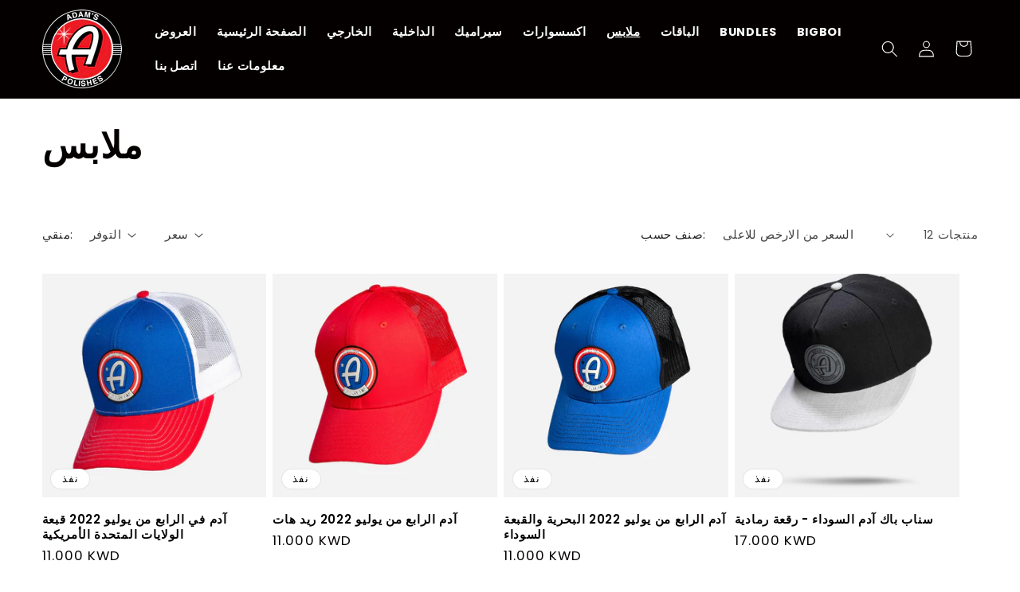

--- FILE ---
content_type: text/html; charset=utf-8
request_url: https://adamspolishes-kw.com/ar/collections/apparel
body_size: 44235
content:
<!doctype html>
<html class="no-js" lang="ar">
  <head>
    <meta charset="utf-8">
    <meta http-equiv="X-UA-Compatible" content="IE=edge">
    <meta name="viewport" content="width=device-width,initial-scale=1">
    <meta name="theme-color" content="">
    <link rel="canonical" href="https://adamspolishes-kw.com/ar/collections/apparel"><link rel="preconnect" href="https://fonts.shopifycdn.com" crossorigin><title>
      ملابس
 &ndash; Adam&#39;s Polishes Kuwait</title>

    

    

<meta property="og:site_name" content="Adam&#39;s Polishes Kuwait">
<meta property="og:url" content="https://adamspolishes-kw.com/ar/collections/apparel">
<meta property="og:title" content="ملابس">
<meta property="og:type" content="website">
<meta property="og:description" content="Adam&#39;s Polishes Kuwait"><meta property="og:image" content="http://adamspolishes-kw.com/cdn/shop/collections/IMG-7212.jpg?v=1745828485">
  <meta property="og:image:secure_url" content="https://adamspolishes-kw.com/cdn/shop/collections/IMG-7212.jpg?v=1745828485">
  <meta property="og:image:width" content="381">
  <meta property="og:image:height" content="376"><meta name="twitter:card" content="summary_large_image">
<meta name="twitter:title" content="ملابس">
<meta name="twitter:description" content="Adam&#39;s Polishes Kuwait">


    <script src="//adamspolishes-kw.com/cdn/shop/t/5/assets/constants.js?v=58251544750838685771706177790" defer="defer"></script>
    <script src="//adamspolishes-kw.com/cdn/shop/t/5/assets/pubsub.js?v=158357773527763999511706177791" defer="defer"></script>
    <script src="//adamspolishes-kw.com/cdn/shop/t/5/assets/global.js?v=40820548392383841591706177791" defer="defer"></script><script src="//adamspolishes-kw.com/cdn/shop/t/5/assets/animations.js?v=88693664871331136111706177789" defer="defer"></script><script>window.performance && window.performance.mark && window.performance.mark('shopify.content_for_header.start');</script><meta name="google-site-verification" content="WmGRGhWbs3UF-b6jwydhrHONj3sTg4GBsEDy40QvjVI">
<meta id="shopify-digital-wallet" name="shopify-digital-wallet" content="/60199207141/digital_wallets/dialog">
<meta name="shopify-checkout-api-token" content="7f23c2ae484b5714e93503596f51c7b8">
<meta id="in-context-paypal-metadata" data-shop-id="60199207141" data-venmo-supported="false" data-environment="production" data-locale="en_US" data-paypal-v4="true" data-currency="KWD">
<link rel="alternate" type="application/atom+xml" title="Feed" href="/ar/collections/apparel.atom" />
<link rel="next" href="/ar/collections/apparel?page=2">
<link rel="alternate" hreflang="x-default" href="https://adamspolishes-kw.com/collections/apparel">
<link rel="alternate" hreflang="en" href="https://adamspolishes-kw.com/collections/apparel">
<link rel="alternate" hreflang="ar" href="https://adamspolishes-kw.com/ar/collections/apparel">
<link rel="alternate" type="application/json+oembed" href="https://adamspolishes-kw.com/ar/collections/apparel.oembed">
<script async="async" src="/checkouts/internal/preloads.js?locale=ar-KW"></script>
<script id="shopify-features" type="application/json">{"accessToken":"7f23c2ae484b5714e93503596f51c7b8","betas":["rich-media-storefront-analytics"],"domain":"adamspolishes-kw.com","predictiveSearch":true,"shopId":60199207141,"locale":"ar"}</script>
<script>var Shopify = Shopify || {};
Shopify.shop = "adamspolishes-kw.myshopify.com";
Shopify.locale = "ar";
Shopify.currency = {"active":"KWD","rate":"1.0"};
Shopify.country = "KW";
Shopify.theme = {"name":"Updated copy of Copy of Dawn","id":139206426853,"schema_name":"Dawn","schema_version":"12.0.0","theme_store_id":887,"role":"main"};
Shopify.theme.handle = "null";
Shopify.theme.style = {"id":null,"handle":null};
Shopify.cdnHost = "adamspolishes-kw.com/cdn";
Shopify.routes = Shopify.routes || {};
Shopify.routes.root = "/ar/";</script>
<script type="module">!function(o){(o.Shopify=o.Shopify||{}).modules=!0}(window);</script>
<script>!function(o){function n(){var o=[];function n(){o.push(Array.prototype.slice.apply(arguments))}return n.q=o,n}var t=o.Shopify=o.Shopify||{};t.loadFeatures=n(),t.autoloadFeatures=n()}(window);</script>
<script id="shop-js-analytics" type="application/json">{"pageType":"collection"}</script>
<script defer="defer" async type="module" src="//adamspolishes-kw.com/cdn/shopifycloud/shop-js/modules/v2/client.init-shop-cart-sync_BApSsMSl.en.esm.js"></script>
<script defer="defer" async type="module" src="//adamspolishes-kw.com/cdn/shopifycloud/shop-js/modules/v2/chunk.common_CBoos6YZ.esm.js"></script>
<script type="module">
  await import("//adamspolishes-kw.com/cdn/shopifycloud/shop-js/modules/v2/client.init-shop-cart-sync_BApSsMSl.en.esm.js");
await import("//adamspolishes-kw.com/cdn/shopifycloud/shop-js/modules/v2/chunk.common_CBoos6YZ.esm.js");

  window.Shopify.SignInWithShop?.initShopCartSync?.({"fedCMEnabled":true,"windoidEnabled":true});

</script>
<script>(function() {
  var isLoaded = false;
  function asyncLoad() {
    if (isLoaded) return;
    isLoaded = true;
    var urls = ["https:\/\/sellup.herokuapp.com\/upseller.js?shop=adamspolishes-kw.myshopify.com"];
    for (var i = 0; i < urls.length; i++) {
      var s = document.createElement('script');
      s.type = 'text/javascript';
      s.async = true;
      s.src = urls[i];
      var x = document.getElementsByTagName('script')[0];
      x.parentNode.insertBefore(s, x);
    }
  };
  if(window.attachEvent) {
    window.attachEvent('onload', asyncLoad);
  } else {
    window.addEventListener('load', asyncLoad, false);
  }
})();</script>
<script id="__st">var __st={"a":60199207141,"offset":10800,"reqid":"24cdff2c-1aeb-4e59-b568-b117a153267e-1768935148","pageurl":"adamspolishes-kw.com\/ar\/collections\/apparel","u":"b6e0e79890bb","p":"collection","rtyp":"collection","rid":287545000165};</script>
<script>window.ShopifyPaypalV4VisibilityTracking = true;</script>
<script id="captcha-bootstrap">!function(){'use strict';const t='contact',e='account',n='new_comment',o=[[t,t],['blogs',n],['comments',n],[t,'customer']],c=[[e,'customer_login'],[e,'guest_login'],[e,'recover_customer_password'],[e,'create_customer']],r=t=>t.map((([t,e])=>`form[action*='/${t}']:not([data-nocaptcha='true']) input[name='form_type'][value='${e}']`)).join(','),a=t=>()=>t?[...document.querySelectorAll(t)].map((t=>t.form)):[];function s(){const t=[...o],e=r(t);return a(e)}const i='password',u='form_key',d=['recaptcha-v3-token','g-recaptcha-response','h-captcha-response',i],f=()=>{try{return window.sessionStorage}catch{return}},m='__shopify_v',_=t=>t.elements[u];function p(t,e,n=!1){try{const o=window.sessionStorage,c=JSON.parse(o.getItem(e)),{data:r}=function(t){const{data:e,action:n}=t;return t[m]||n?{data:e,action:n}:{data:t,action:n}}(c);for(const[e,n]of Object.entries(r))t.elements[e]&&(t.elements[e].value=n);n&&o.removeItem(e)}catch(o){console.error('form repopulation failed',{error:o})}}const l='form_type',E='cptcha';function T(t){t.dataset[E]=!0}const w=window,h=w.document,L='Shopify',v='ce_forms',y='captcha';let A=!1;((t,e)=>{const n=(g='f06e6c50-85a8-45c8-87d0-21a2b65856fe',I='https://cdn.shopify.com/shopifycloud/storefront-forms-hcaptcha/ce_storefront_forms_captcha_hcaptcha.v1.5.2.iife.js',D={infoText:'Protected by hCaptcha',privacyText:'Privacy',termsText:'Terms'},(t,e,n)=>{const o=w[L][v],c=o.bindForm;if(c)return c(t,g,e,D).then(n);var r;o.q.push([[t,g,e,D],n]),r=I,A||(h.body.append(Object.assign(h.createElement('script'),{id:'captcha-provider',async:!0,src:r})),A=!0)});var g,I,D;w[L]=w[L]||{},w[L][v]=w[L][v]||{},w[L][v].q=[],w[L][y]=w[L][y]||{},w[L][y].protect=function(t,e){n(t,void 0,e),T(t)},Object.freeze(w[L][y]),function(t,e,n,w,h,L){const[v,y,A,g]=function(t,e,n){const i=e?o:[],u=t?c:[],d=[...i,...u],f=r(d),m=r(i),_=r(d.filter((([t,e])=>n.includes(e))));return[a(f),a(m),a(_),s()]}(w,h,L),I=t=>{const e=t.target;return e instanceof HTMLFormElement?e:e&&e.form},D=t=>v().includes(t);t.addEventListener('submit',(t=>{const e=I(t);if(!e)return;const n=D(e)&&!e.dataset.hcaptchaBound&&!e.dataset.recaptchaBound,o=_(e),c=g().includes(e)&&(!o||!o.value);(n||c)&&t.preventDefault(),c&&!n&&(function(t){try{if(!f())return;!function(t){const e=f();if(!e)return;const n=_(t);if(!n)return;const o=n.value;o&&e.removeItem(o)}(t);const e=Array.from(Array(32),(()=>Math.random().toString(36)[2])).join('');!function(t,e){_(t)||t.append(Object.assign(document.createElement('input'),{type:'hidden',name:u})),t.elements[u].value=e}(t,e),function(t,e){const n=f();if(!n)return;const o=[...t.querySelectorAll(`input[type='${i}']`)].map((({name:t})=>t)),c=[...d,...o],r={};for(const[a,s]of new FormData(t).entries())c.includes(a)||(r[a]=s);n.setItem(e,JSON.stringify({[m]:1,action:t.action,data:r}))}(t,e)}catch(e){console.error('failed to persist form',e)}}(e),e.submit())}));const S=(t,e)=>{t&&!t.dataset[E]&&(n(t,e.some((e=>e===t))),T(t))};for(const o of['focusin','change'])t.addEventListener(o,(t=>{const e=I(t);D(e)&&S(e,y())}));const B=e.get('form_key'),M=e.get(l),P=B&&M;t.addEventListener('DOMContentLoaded',(()=>{const t=y();if(P)for(const e of t)e.elements[l].value===M&&p(e,B);[...new Set([...A(),...v().filter((t=>'true'===t.dataset.shopifyCaptcha))])].forEach((e=>S(e,t)))}))}(h,new URLSearchParams(w.location.search),n,t,e,['guest_login'])})(!0,!0)}();</script>
<script integrity="sha256-4kQ18oKyAcykRKYeNunJcIwy7WH5gtpwJnB7kiuLZ1E=" data-source-attribution="shopify.loadfeatures" defer="defer" src="//adamspolishes-kw.com/cdn/shopifycloud/storefront/assets/storefront/load_feature-a0a9edcb.js" crossorigin="anonymous"></script>
<script data-source-attribution="shopify.dynamic_checkout.dynamic.init">var Shopify=Shopify||{};Shopify.PaymentButton=Shopify.PaymentButton||{isStorefrontPortableWallets:!0,init:function(){window.Shopify.PaymentButton.init=function(){};var t=document.createElement("script");t.src="https://adamspolishes-kw.com/cdn/shopifycloud/portable-wallets/latest/portable-wallets.ar.js",t.type="module",document.head.appendChild(t)}};
</script>
<script data-source-attribution="shopify.dynamic_checkout.buyer_consent">
  function portableWalletsHideBuyerConsent(e){var t=document.getElementById("shopify-buyer-consent"),n=document.getElementById("shopify-subscription-policy-button");t&&n&&(t.classList.add("hidden"),t.setAttribute("aria-hidden","true"),n.removeEventListener("click",e))}function portableWalletsShowBuyerConsent(e){var t=document.getElementById("shopify-buyer-consent"),n=document.getElementById("shopify-subscription-policy-button");t&&n&&(t.classList.remove("hidden"),t.removeAttribute("aria-hidden"),n.addEventListener("click",e))}window.Shopify?.PaymentButton&&(window.Shopify.PaymentButton.hideBuyerConsent=portableWalletsHideBuyerConsent,window.Shopify.PaymentButton.showBuyerConsent=portableWalletsShowBuyerConsent);
</script>
<script data-source-attribution="shopify.dynamic_checkout.cart.bootstrap">document.addEventListener("DOMContentLoaded",(function(){function t(){return document.querySelector("shopify-accelerated-checkout-cart, shopify-accelerated-checkout")}if(t())Shopify.PaymentButton.init();else{new MutationObserver((function(e,n){t()&&(Shopify.PaymentButton.init(),n.disconnect())})).observe(document.body,{childList:!0,subtree:!0})}}));
</script>
<link id="shopify-accelerated-checkout-styles" rel="stylesheet" media="screen" href="https://adamspolishes-kw.com/cdn/shopifycloud/portable-wallets/latest/accelerated-checkout-backwards-compat.css" crossorigin="anonymous">
<style id="shopify-accelerated-checkout-cart">
        #shopify-buyer-consent {
  margin-top: 1em;
  display: inline-block;
  width: 100%;
}

#shopify-buyer-consent.hidden {
  display: none;
}

#shopify-subscription-policy-button {
  background: none;
  border: none;
  padding: 0;
  text-decoration: underline;
  font-size: inherit;
  cursor: pointer;
}

#shopify-subscription-policy-button::before {
  box-shadow: none;
}

      </style>
<script id="sections-script" data-sections="header" defer="defer" src="//adamspolishes-kw.com/cdn/shop/t/5/compiled_assets/scripts.js?v=324"></script>
<script>window.performance && window.performance.mark && window.performance.mark('shopify.content_for_header.end');</script>


    <style data-shopify>
      @font-face {
  font-family: Poppins;
  font-weight: 400;
  font-style: normal;
  font-display: swap;
  src: url("//adamspolishes-kw.com/cdn/fonts/poppins/poppins_n4.0ba78fa5af9b0e1a374041b3ceaadf0a43b41362.woff2") format("woff2"),
       url("//adamspolishes-kw.com/cdn/fonts/poppins/poppins_n4.214741a72ff2596839fc9760ee7a770386cf16ca.woff") format("woff");
}

      @font-face {
  font-family: Poppins;
  font-weight: 700;
  font-style: normal;
  font-display: swap;
  src: url("//adamspolishes-kw.com/cdn/fonts/poppins/poppins_n7.56758dcf284489feb014a026f3727f2f20a54626.woff2") format("woff2"),
       url("//adamspolishes-kw.com/cdn/fonts/poppins/poppins_n7.f34f55d9b3d3205d2cd6f64955ff4b36f0cfd8da.woff") format("woff");
}

      @font-face {
  font-family: Poppins;
  font-weight: 400;
  font-style: italic;
  font-display: swap;
  src: url("//adamspolishes-kw.com/cdn/fonts/poppins/poppins_i4.846ad1e22474f856bd6b81ba4585a60799a9f5d2.woff2") format("woff2"),
       url("//adamspolishes-kw.com/cdn/fonts/poppins/poppins_i4.56b43284e8b52fc64c1fd271f289a39e8477e9ec.woff") format("woff");
}

      @font-face {
  font-family: Poppins;
  font-weight: 700;
  font-style: italic;
  font-display: swap;
  src: url("//adamspolishes-kw.com/cdn/fonts/poppins/poppins_i7.42fd71da11e9d101e1e6c7932199f925f9eea42d.woff2") format("woff2"),
       url("//adamspolishes-kw.com/cdn/fonts/poppins/poppins_i7.ec8499dbd7616004e21155106d13837fff4cf556.woff") format("woff");
}

      @font-face {
  font-family: Poppins;
  font-weight: 600;
  font-style: normal;
  font-display: swap;
  src: url("//adamspolishes-kw.com/cdn/fonts/poppins/poppins_n6.aa29d4918bc243723d56b59572e18228ed0786f6.woff2") format("woff2"),
       url("//adamspolishes-kw.com/cdn/fonts/poppins/poppins_n6.5f815d845fe073750885d5b7e619ee00e8111208.woff") format("woff");
}


      
        :root,
        .color-background-1 {
          --color-background: 255,255,255;
        
          --gradient-background: #ffffff;
        

        

        --color-foreground: 5,0,0;
        --color-background-contrast: 191,191,191;
        --color-shadow: 0,0,0;
        --color-button: 0,0,0;
        --color-button-text: 0,0,0;
        --color-secondary-button: 255,255,255;
        --color-secondary-button-text: 0,0,0;
        --color-link: 0,0,0;
        --color-badge-foreground: 5,0,0;
        --color-badge-background: 255,255,255;
        --color-badge-border: 5,0,0;
        --payment-terms-background-color: rgb(255 255 255);
      }
      
        
        .color-background-2 {
          --color-background: 243,243,243;
        
          --gradient-background: #f3f3f3;
        

        

        --color-foreground: 255,255,255;
        --color-background-contrast: 179,179,179;
        --color-shadow: 255,255,255;
        --color-button: 255,255,255;
        --color-button-text: 243,243,243;
        --color-secondary-button: 243,243,243;
        --color-secondary-button-text: 255,255,255;
        --color-link: 255,255,255;
        --color-badge-foreground: 255,255,255;
        --color-badge-background: 243,243,243;
        --color-badge-border: 255,255,255;
        --payment-terms-background-color: rgb(243 243 243);
      }
      
        
        .color-inverse {
          --color-background: 255,255,255;
        
          --gradient-background: #ffffff;
        

        

        --color-foreground: 0,0,0;
        --color-background-contrast: 191,191,191;
        --color-shadow: 0,0,0;
        --color-button: 0,0,0;
        --color-button-text: 250,249,249;
        --color-secondary-button: 255,255,255;
        --color-secondary-button-text: 0,0,0;
        --color-link: 0,0,0;
        --color-badge-foreground: 0,0,0;
        --color-badge-background: 255,255,255;
        --color-badge-border: 0,0,0;
        --payment-terms-background-color: rgb(255 255 255);
      }
      
        
        .color-accent-1 {
          --color-background: 5,0,0;
        
          --gradient-background: #050000;
        

        

        --color-foreground: 255,255,255;
        --color-background-contrast: 255,5,5;
        --color-shadow: 255,255,255;
        --color-button: 255,255,255;
        --color-button-text: 233,16,15;
        --color-secondary-button: 5,0,0;
        --color-secondary-button-text: 255,255,255;
        --color-link: 255,255,255;
        --color-badge-foreground: 255,255,255;
        --color-badge-background: 5,0,0;
        --color-badge-border: 255,255,255;
        --payment-terms-background-color: rgb(5 0 0);
      }
      
        
        .color-accent-2 {
          --color-background: 255,255,255;
        
          --gradient-background: #ffffff;
        

        

        --color-foreground: 255,255,255;
        --color-background-contrast: 191,191,191;
        --color-shadow: 255,255,255;
        --color-button: 255,255,255;
        --color-button-text: 255,255,255;
        --color-secondary-button: 255,255,255;
        --color-secondary-button-text: 255,255,255;
        --color-link: 255,255,255;
        --color-badge-foreground: 255,255,255;
        --color-badge-background: 255,255,255;
        --color-badge-border: 255,255,255;
        --payment-terms-background-color: rgb(255 255 255);
      }
      

      body, .color-background-1, .color-background-2, .color-inverse, .color-accent-1, .color-accent-2 {
        color: rgba(var(--color-foreground), 0.75);
        background-color: rgb(var(--color-background));
      }

      :root {
        --font-body-family: Poppins, sans-serif;
        --font-body-style: normal;
        --font-body-weight: 400;
        --font-body-weight-bold: 700;

        --font-heading-family: Poppins, sans-serif;
        --font-heading-style: normal;
        --font-heading-weight: 600;

        --font-body-scale: 1.05;
        --font-heading-scale: 1.0952380952380953;

        --media-padding: px;
        --media-border-opacity: 0.05;
        --media-border-width: 1px;
        --media-radius: 0px;
        --media-shadow-opacity: 0.0;
        --media-shadow-horizontal-offset: 0px;
        --media-shadow-vertical-offset: 0px;
        --media-shadow-blur-radius: 0px;
        --media-shadow-visible: 0;

        --page-width: 160rem;
        --page-width-margin: 0rem;

        --product-card-image-padding: 0.0rem;
        --product-card-corner-radius: 0.0rem;
        --product-card-text-alignment: left;
        --product-card-border-width: 0.0rem;
        --product-card-border-opacity: 0.0;
        --product-card-shadow-opacity: 0.1;
        --product-card-shadow-visible: 1;
        --product-card-shadow-horizontal-offset: 0.0rem;
        --product-card-shadow-vertical-offset: 0.0rem;
        --product-card-shadow-blur-radius: 0.0rem;

        --collection-card-image-padding: 0.0rem;
        --collection-card-corner-radius: 0.0rem;
        --collection-card-text-alignment: left;
        --collection-card-border-width: 0.0rem;
        --collection-card-border-opacity: 0.0;
        --collection-card-shadow-opacity: 0.1;
        --collection-card-shadow-visible: 1;
        --collection-card-shadow-horizontal-offset: 0.0rem;
        --collection-card-shadow-vertical-offset: 0.0rem;
        --collection-card-shadow-blur-radius: 0.0rem;

        --blog-card-image-padding: 0.0rem;
        --blog-card-corner-radius: 0.0rem;
        --blog-card-text-alignment: left;
        --blog-card-border-width: 0.0rem;
        --blog-card-border-opacity: 0.0;
        --blog-card-shadow-opacity: 0.1;
        --blog-card-shadow-visible: 1;
        --blog-card-shadow-horizontal-offset: 0.0rem;
        --blog-card-shadow-vertical-offset: 0.0rem;
        --blog-card-shadow-blur-radius: 0.0rem;

        --badge-corner-radius: 4.0rem;

        --popup-border-width: 1px;
        --popup-border-opacity: 0.1;
        --popup-corner-radius: 0px;
        --popup-shadow-opacity: 0.0;
        --popup-shadow-horizontal-offset: 0px;
        --popup-shadow-vertical-offset: 0px;
        --popup-shadow-blur-radius: 0px;

        --drawer-border-width: 1px;
        --drawer-border-opacity: 0.1;
        --drawer-shadow-opacity: 0.0;
        --drawer-shadow-horizontal-offset: 0px;
        --drawer-shadow-vertical-offset: 0px;
        --drawer-shadow-blur-radius: 0px;

        --spacing-sections-desktop: 0px;
        --spacing-sections-mobile: 0px;

        --grid-desktop-vertical-spacing: 8px;
        --grid-desktop-horizontal-spacing: 8px;
        --grid-mobile-vertical-spacing: 4px;
        --grid-mobile-horizontal-spacing: 4px;

        --text-boxes-border-opacity: 0.0;
        --text-boxes-border-width: 0px;
        --text-boxes-radius: 0px;
        --text-boxes-shadow-opacity: 0.0;
        --text-boxes-shadow-visible: 0;
        --text-boxes-shadow-horizontal-offset: 0px;
        --text-boxes-shadow-vertical-offset: 0px;
        --text-boxes-shadow-blur-radius: 0px;

        --buttons-radius: 40px;
        --buttons-radius-outset: 52px;
        --buttons-border-width: 12px;
        --buttons-border-opacity: 1.0;
        --buttons-shadow-opacity: 0.0;
        --buttons-shadow-visible: 0;
        --buttons-shadow-horizontal-offset: 0px;
        --buttons-shadow-vertical-offset: 0px;
        --buttons-shadow-blur-radius: 0px;
        --buttons-border-offset: 0.3px;

        --inputs-radius: 0px;
        --inputs-border-width: 1px;
        --inputs-border-opacity: 0.55;
        --inputs-shadow-opacity: 0.0;
        --inputs-shadow-horizontal-offset: 0px;
        --inputs-margin-offset: 0px;
        --inputs-shadow-vertical-offset: 0px;
        --inputs-shadow-blur-radius: 0px;
        --inputs-radius-outset: 0px;

        --variant-pills-radius: 40px;
        --variant-pills-border-width: 1px;
        --variant-pills-border-opacity: 0.55;
        --variant-pills-shadow-opacity: 0.0;
        --variant-pills-shadow-horizontal-offset: 8px;
        --variant-pills-shadow-vertical-offset: 0px;
        --variant-pills-shadow-blur-radius: 0px;
      }

      *,
      *::before,
      *::after {
        box-sizing: inherit;
      }

      html {
        box-sizing: border-box;
        font-size: calc(var(--font-body-scale) * 62.5%);
        height: 100%;
      }

      body {
        display: grid;
        grid-template-rows: auto auto 1fr auto;
        grid-template-columns: 100%;
        min-height: 100%;
        margin: 0;
        font-size: 1.5rem;
        letter-spacing: 0.06rem;
        line-height: calc(1 + 0.8 / var(--font-body-scale));
        font-family: var(--font-body-family);
        font-style: var(--font-body-style);
        font-weight: var(--font-body-weight);
      }

      @media screen and (min-width: 750px) {
        body {
          font-size: 1.6rem;
        }
      }
    </style>

    <link href="//adamspolishes-kw.com/cdn/shop/t/5/assets/base.css?v=22615539281115885671706177789" rel="stylesheet" type="text/css" media="all" />
<link rel="preload" as="font" href="//adamspolishes-kw.com/cdn/fonts/poppins/poppins_n4.0ba78fa5af9b0e1a374041b3ceaadf0a43b41362.woff2" type="font/woff2" crossorigin><link rel="preload" as="font" href="//adamspolishes-kw.com/cdn/fonts/poppins/poppins_n6.aa29d4918bc243723d56b59572e18228ed0786f6.woff2" type="font/woff2" crossorigin><link href="//adamspolishes-kw.com/cdn/shop/t/5/assets/component-localization-form.css?v=143319823105703127341706177790" rel="stylesheet" type="text/css" media="all" />
      <script src="//adamspolishes-kw.com/cdn/shop/t/5/assets/localization-form.js?v=161644695336821385561706177791" defer="defer"></script><link
        rel="stylesheet"
        href="//adamspolishes-kw.com/cdn/shop/t/5/assets/component-predictive-search.css?v=118923337488134913561706177790"
        media="print"
        onload="this.media='all'"
      ><script>
      document.documentElement.className = document.documentElement.className.replace('no-js', 'js');
      if (Shopify.designMode) {
        document.documentElement.classList.add('shopify-design-mode');
      }
    </script>
  <script src="https://cdn.shopify.com/extensions/019b9318-605b-70cc-9fa1-a8d6bdd579b6/back-in-stock-234/assets/load-pd-scripts.js" type="text/javascript" defer="defer"></script>
<link href="https://cdn.shopify.com/extensions/019b9318-605b-70cc-9fa1-a8d6bdd579b6/back-in-stock-234/assets/button-style.css" rel="stylesheet" type="text/css" media="all">
<link href="https://monorail-edge.shopifysvc.com" rel="dns-prefetch">
<script>(function(){if ("sendBeacon" in navigator && "performance" in window) {try {var session_token_from_headers = performance.getEntriesByType('navigation')[0].serverTiming.find(x => x.name == '_s').description;} catch {var session_token_from_headers = undefined;}var session_cookie_matches = document.cookie.match(/_shopify_s=([^;]*)/);var session_token_from_cookie = session_cookie_matches && session_cookie_matches.length === 2 ? session_cookie_matches[1] : "";var session_token = session_token_from_headers || session_token_from_cookie || "";function handle_abandonment_event(e) {var entries = performance.getEntries().filter(function(entry) {return /monorail-edge.shopifysvc.com/.test(entry.name);});if (!window.abandonment_tracked && entries.length === 0) {window.abandonment_tracked = true;var currentMs = Date.now();var navigation_start = performance.timing.navigationStart;var payload = {shop_id: 60199207141,url: window.location.href,navigation_start,duration: currentMs - navigation_start,session_token,page_type: "collection"};window.navigator.sendBeacon("https://monorail-edge.shopifysvc.com/v1/produce", JSON.stringify({schema_id: "online_store_buyer_site_abandonment/1.1",payload: payload,metadata: {event_created_at_ms: currentMs,event_sent_at_ms: currentMs}}));}}window.addEventListener('pagehide', handle_abandonment_event);}}());</script>
<script id="web-pixels-manager-setup">(function e(e,d,r,n,o){if(void 0===o&&(o={}),!Boolean(null===(a=null===(i=window.Shopify)||void 0===i?void 0:i.analytics)||void 0===a?void 0:a.replayQueue)){var i,a;window.Shopify=window.Shopify||{};var t=window.Shopify;t.analytics=t.analytics||{};var s=t.analytics;s.replayQueue=[],s.publish=function(e,d,r){return s.replayQueue.push([e,d,r]),!0};try{self.performance.mark("wpm:start")}catch(e){}var l=function(){var e={modern:/Edge?\/(1{2}[4-9]|1[2-9]\d|[2-9]\d{2}|\d{4,})\.\d+(\.\d+|)|Firefox\/(1{2}[4-9]|1[2-9]\d|[2-9]\d{2}|\d{4,})\.\d+(\.\d+|)|Chrom(ium|e)\/(9{2}|\d{3,})\.\d+(\.\d+|)|(Maci|X1{2}).+ Version\/(15\.\d+|(1[6-9]|[2-9]\d|\d{3,})\.\d+)([,.]\d+|)( \(\w+\)|)( Mobile\/\w+|) Safari\/|Chrome.+OPR\/(9{2}|\d{3,})\.\d+\.\d+|(CPU[ +]OS|iPhone[ +]OS|CPU[ +]iPhone|CPU IPhone OS|CPU iPad OS)[ +]+(15[._]\d+|(1[6-9]|[2-9]\d|\d{3,})[._]\d+)([._]\d+|)|Android:?[ /-](13[3-9]|1[4-9]\d|[2-9]\d{2}|\d{4,})(\.\d+|)(\.\d+|)|Android.+Firefox\/(13[5-9]|1[4-9]\d|[2-9]\d{2}|\d{4,})\.\d+(\.\d+|)|Android.+Chrom(ium|e)\/(13[3-9]|1[4-9]\d|[2-9]\d{2}|\d{4,})\.\d+(\.\d+|)|SamsungBrowser\/([2-9]\d|\d{3,})\.\d+/,legacy:/Edge?\/(1[6-9]|[2-9]\d|\d{3,})\.\d+(\.\d+|)|Firefox\/(5[4-9]|[6-9]\d|\d{3,})\.\d+(\.\d+|)|Chrom(ium|e)\/(5[1-9]|[6-9]\d|\d{3,})\.\d+(\.\d+|)([\d.]+$|.*Safari\/(?![\d.]+ Edge\/[\d.]+$))|(Maci|X1{2}).+ Version\/(10\.\d+|(1[1-9]|[2-9]\d|\d{3,})\.\d+)([,.]\d+|)( \(\w+\)|)( Mobile\/\w+|) Safari\/|Chrome.+OPR\/(3[89]|[4-9]\d|\d{3,})\.\d+\.\d+|(CPU[ +]OS|iPhone[ +]OS|CPU[ +]iPhone|CPU IPhone OS|CPU iPad OS)[ +]+(10[._]\d+|(1[1-9]|[2-9]\d|\d{3,})[._]\d+)([._]\d+|)|Android:?[ /-](13[3-9]|1[4-9]\d|[2-9]\d{2}|\d{4,})(\.\d+|)(\.\d+|)|Mobile Safari.+OPR\/([89]\d|\d{3,})\.\d+\.\d+|Android.+Firefox\/(13[5-9]|1[4-9]\d|[2-9]\d{2}|\d{4,})\.\d+(\.\d+|)|Android.+Chrom(ium|e)\/(13[3-9]|1[4-9]\d|[2-9]\d{2}|\d{4,})\.\d+(\.\d+|)|Android.+(UC? ?Browser|UCWEB|U3)[ /]?(15\.([5-9]|\d{2,})|(1[6-9]|[2-9]\d|\d{3,})\.\d+)\.\d+|SamsungBrowser\/(5\.\d+|([6-9]|\d{2,})\.\d+)|Android.+MQ{2}Browser\/(14(\.(9|\d{2,})|)|(1[5-9]|[2-9]\d|\d{3,})(\.\d+|))(\.\d+|)|K[Aa][Ii]OS\/(3\.\d+|([4-9]|\d{2,})\.\d+)(\.\d+|)/},d=e.modern,r=e.legacy,n=navigator.userAgent;return n.match(d)?"modern":n.match(r)?"legacy":"unknown"}(),u="modern"===l?"modern":"legacy",c=(null!=n?n:{modern:"",legacy:""})[u],f=function(e){return[e.baseUrl,"/wpm","/b",e.hashVersion,"modern"===e.buildTarget?"m":"l",".js"].join("")}({baseUrl:d,hashVersion:r,buildTarget:u}),m=function(e){var d=e.version,r=e.bundleTarget,n=e.surface,o=e.pageUrl,i=e.monorailEndpoint;return{emit:function(e){var a=e.status,t=e.errorMsg,s=(new Date).getTime(),l=JSON.stringify({metadata:{event_sent_at_ms:s},events:[{schema_id:"web_pixels_manager_load/3.1",payload:{version:d,bundle_target:r,page_url:o,status:a,surface:n,error_msg:t},metadata:{event_created_at_ms:s}}]});if(!i)return console&&console.warn&&console.warn("[Web Pixels Manager] No Monorail endpoint provided, skipping logging."),!1;try{return self.navigator.sendBeacon.bind(self.navigator)(i,l)}catch(e){}var u=new XMLHttpRequest;try{return u.open("POST",i,!0),u.setRequestHeader("Content-Type","text/plain"),u.send(l),!0}catch(e){return console&&console.warn&&console.warn("[Web Pixels Manager] Got an unhandled error while logging to Monorail."),!1}}}}({version:r,bundleTarget:l,surface:e.surface,pageUrl:self.location.href,monorailEndpoint:e.monorailEndpoint});try{o.browserTarget=l,function(e){var d=e.src,r=e.async,n=void 0===r||r,o=e.onload,i=e.onerror,a=e.sri,t=e.scriptDataAttributes,s=void 0===t?{}:t,l=document.createElement("script"),u=document.querySelector("head"),c=document.querySelector("body");if(l.async=n,l.src=d,a&&(l.integrity=a,l.crossOrigin="anonymous"),s)for(var f in s)if(Object.prototype.hasOwnProperty.call(s,f))try{l.dataset[f]=s[f]}catch(e){}if(o&&l.addEventListener("load",o),i&&l.addEventListener("error",i),u)u.appendChild(l);else{if(!c)throw new Error("Did not find a head or body element to append the script");c.appendChild(l)}}({src:f,async:!0,onload:function(){if(!function(){var e,d;return Boolean(null===(d=null===(e=window.Shopify)||void 0===e?void 0:e.analytics)||void 0===d?void 0:d.initialized)}()){var d=window.webPixelsManager.init(e)||void 0;if(d){var r=window.Shopify.analytics;r.replayQueue.forEach((function(e){var r=e[0],n=e[1],o=e[2];d.publishCustomEvent(r,n,o)})),r.replayQueue=[],r.publish=d.publishCustomEvent,r.visitor=d.visitor,r.initialized=!0}}},onerror:function(){return m.emit({status:"failed",errorMsg:"".concat(f," has failed to load")})},sri:function(e){var d=/^sha384-[A-Za-z0-9+/=]+$/;return"string"==typeof e&&d.test(e)}(c)?c:"",scriptDataAttributes:o}),m.emit({status:"loading"})}catch(e){m.emit({status:"failed",errorMsg:(null==e?void 0:e.message)||"Unknown error"})}}})({shopId: 60199207141,storefrontBaseUrl: "https://adamspolishes-kw.com",extensionsBaseUrl: "https://extensions.shopifycdn.com/cdn/shopifycloud/web-pixels-manager",monorailEndpoint: "https://monorail-edge.shopifysvc.com/unstable/produce_batch",surface: "storefront-renderer",enabledBetaFlags: ["2dca8a86"],webPixelsConfigList: [{"id":"941883621","configuration":"{\"shopName\":\"adamspolishes-kw.myshopify.com\"}","eventPayloadVersion":"v1","runtimeContext":"STRICT","scriptVersion":"e393cdf3c48aa4066da25f86665e3fd9","type":"APP","apiClientId":31331057665,"privacyPurposes":["ANALYTICS","MARKETING","SALE_OF_DATA"],"dataSharingAdjustments":{"protectedCustomerApprovalScopes":["read_customer_email","read_customer_personal_data"]}},{"id":"474546405","configuration":"{\"config\":\"{\\\"pixel_id\\\":\\\"G-QF824RYHCJ\\\",\\\"target_country\\\":\\\"KW\\\",\\\"gtag_events\\\":[{\\\"type\\\":\\\"begin_checkout\\\",\\\"action_label\\\":\\\"G-QF824RYHCJ\\\"},{\\\"type\\\":\\\"search\\\",\\\"action_label\\\":\\\"G-QF824RYHCJ\\\"},{\\\"type\\\":\\\"view_item\\\",\\\"action_label\\\":[\\\"G-QF824RYHCJ\\\",\\\"MC-9FDV3WBYXP\\\"]},{\\\"type\\\":\\\"purchase\\\",\\\"action_label\\\":[\\\"G-QF824RYHCJ\\\",\\\"MC-9FDV3WBYXP\\\"]},{\\\"type\\\":\\\"page_view\\\",\\\"action_label\\\":[\\\"G-QF824RYHCJ\\\",\\\"MC-9FDV3WBYXP\\\"]},{\\\"type\\\":\\\"add_payment_info\\\",\\\"action_label\\\":\\\"G-QF824RYHCJ\\\"},{\\\"type\\\":\\\"add_to_cart\\\",\\\"action_label\\\":\\\"G-QF824RYHCJ\\\"}],\\\"enable_monitoring_mode\\\":false}\"}","eventPayloadVersion":"v1","runtimeContext":"OPEN","scriptVersion":"b2a88bafab3e21179ed38636efcd8a93","type":"APP","apiClientId":1780363,"privacyPurposes":[],"dataSharingAdjustments":{"protectedCustomerApprovalScopes":["read_customer_address","read_customer_email","read_customer_name","read_customer_personal_data","read_customer_phone"]}},{"id":"shopify-app-pixel","configuration":"{}","eventPayloadVersion":"v1","runtimeContext":"STRICT","scriptVersion":"0450","apiClientId":"shopify-pixel","type":"APP","privacyPurposes":["ANALYTICS","MARKETING"]},{"id":"shopify-custom-pixel","eventPayloadVersion":"v1","runtimeContext":"LAX","scriptVersion":"0450","apiClientId":"shopify-pixel","type":"CUSTOM","privacyPurposes":["ANALYTICS","MARKETING"]}],isMerchantRequest: false,initData: {"shop":{"name":"Adam's Polishes Kuwait","paymentSettings":{"currencyCode":"KWD"},"myshopifyDomain":"adamspolishes-kw.myshopify.com","countryCode":"KW","storefrontUrl":"https:\/\/adamspolishes-kw.com\/ar"},"customer":null,"cart":null,"checkout":null,"productVariants":[],"purchasingCompany":null},},"https://adamspolishes-kw.com/cdn","fcfee988w5aeb613cpc8e4bc33m6693e112",{"modern":"","legacy":""},{"shopId":"60199207141","storefrontBaseUrl":"https:\/\/adamspolishes-kw.com","extensionBaseUrl":"https:\/\/extensions.shopifycdn.com\/cdn\/shopifycloud\/web-pixels-manager","surface":"storefront-renderer","enabledBetaFlags":"[\"2dca8a86\"]","isMerchantRequest":"false","hashVersion":"fcfee988w5aeb613cpc8e4bc33m6693e112","publish":"custom","events":"[[\"page_viewed\",{}],[\"collection_viewed\",{\"collection\":{\"id\":\"287545000165\",\"title\":\"ملابس\",\"productVariants\":[{\"price\":{\"amount\":11.0,\"currencyCode\":\"KWD\"},\"product\":{\"title\":\"آدم في الرابع من يوليو 2022 قبعة الولايات المتحدة الأمريكية\",\"vendor\":\"Adam's Polishes Kuwait\",\"id\":\"9041331159269\",\"untranslatedTitle\":\"آدم في الرابع من يوليو 2022 قبعة الولايات المتحدة الأمريكية\",\"url\":\"\/ar\/products\/adams-4th-of-july-2022-usa-hat\",\"type\":\"مُكَمِّلات\"},\"id\":\"46439247970533\",\"image\":{\"src\":\"\/\/adamspolishes-kw.com\/cdn\/shop\/files\/1.png?v=1736599008\"},\"sku\":\"\",\"title\":\"Default Title\",\"untranslatedTitle\":\"Default Title\"},{\"price\":{\"amount\":11.0,\"currencyCode\":\"KWD\"},\"product\":{\"title\":\"آدم الرابع من يوليو 2022 ريد هات\",\"vendor\":\"Adam's Polishes Kuwait\",\"id\":\"9041331683557\",\"untranslatedTitle\":\"آدم الرابع من يوليو 2022 ريد هات\",\"url\":\"\/ar\/products\/adams-4th-of-july-2022-red-hat\",\"type\":\"مُكَمِّلات\"},\"id\":\"46439249051877\",\"image\":{\"src\":\"\/\/adamspolishes-kw.com\/cdn\/shop\/files\/2.png?v=1736599150\"},\"sku\":\"\",\"title\":\"Default Title\",\"untranslatedTitle\":\"Default Title\"},{\"price\":{\"amount\":11.0,\"currencyCode\":\"KWD\"},\"product\":{\"title\":\"آدم الرابع من يوليو 2022 البحرية والقبعة السوداء\",\"vendor\":\"Adam's Polishes Kuwait\",\"id\":\"9041332306149\",\"untranslatedTitle\":\"آدم الرابع من يوليو 2022 البحرية والقبعة السوداء\",\"url\":\"\/ar\/products\/adams-4th-of-july-2022-navy-black-hat\",\"type\":\"مُكَمِّلات\"},\"id\":\"46439249838309\",\"image\":{\"src\":\"\/\/adamspolishes-kw.com\/cdn\/shop\/files\/3.png?v=1736599301\"},\"sku\":\"\",\"title\":\"Default Title\",\"untranslatedTitle\":\"Default Title\"},{\"price\":{\"amount\":17.0,\"currencyCode\":\"KWD\"},\"product\":{\"title\":\"سناب باك آدم السوداء - رقعة رمادية\",\"vendor\":\"Adamspolishes-kw\",\"id\":\"7200624083173\",\"untranslatedTitle\":\"سناب باك آدم السوداء - رقعة رمادية\",\"url\":\"\/ar\/products\/adams-black-snapback-grey-patch\",\"type\":\"\"},\"id\":\"41488646373605\",\"image\":{\"src\":\"\/\/adamspolishes-kw.com\/cdn\/shop\/products\/adams_polishes_black_with_grey_patch_snap_back_product_photo_800x_46adfed7-2db7-4e8c-b062-c7164822045c.jpg?v=1633783748\"},\"sku\":\"\",\"title\":\"Default Title\",\"untranslatedTitle\":\"Default Title\"},{\"price\":{\"amount\":17.0,\"currencyCode\":\"KWD\"},\"product\":{\"title\":\"سناب باك آدم أسود \/ رمادي - رقعة سوداء\",\"vendor\":\"Adamspolishes-kw\",\"id\":\"7325032382693\",\"untranslatedTitle\":\"سناب باك آدم أسود \/ رمادي - رقعة سوداء\",\"url\":\"\/ar\/products\/adams-black-gray-snapback-black-patch\",\"type\":\"\"},\"id\":\"41647326658789\",\"image\":{\"src\":\"\/\/adamspolishes-kw.com\/cdn\/shop\/products\/adams_polishes_black_with_grey_patch_snap_back_product_photo_800x_83e83a69-2aa3-4c73-8c5a-2c124e2ca679.jpg?v=1633868808\"},\"sku\":\"115\",\"title\":\"Default Title\",\"untranslatedTitle\":\"Default Title\"},{\"price\":{\"amount\":18.0,\"currencyCode\":\"KWD\"},\"product\":{\"title\":\"SNAPBACK الأسود - التصحيح الأحمر\",\"vendor\":\"Adamspolishes-kw\",\"id\":\"7200621396197\",\"untranslatedTitle\":\"SNAPBACK الأسود - التصحيح الأحمر\",\"url\":\"\/ar\/products\/black-snapback-red-patch\",\"type\":\"\"},\"id\":\"41488642048229\",\"image\":{\"src\":\"\/\/adamspolishes-kw.com\/cdn\/shop\/products\/Adams_Polishes_snap_back_black_with_red_patch_product_photo_800x_b6aceaae-a327-4821-a945-1906103b0a2c.jpg?v=1633783543\"},\"sku\":\"16\",\"title\":\"رقعة حمراء\",\"untranslatedTitle\":\"Red Patch\"},{\"price\":{\"amount\":21.0,\"currencyCode\":\"KWD\"},\"product\":{\"title\":\"هودي بشعار الماركة آدمز بوكس\",\"vendor\":\"Adamspolishes-kw\",\"id\":\"7200659079397\",\"untranslatedTitle\":\"هودي بشعار الماركة آدمز بوكس\",\"url\":\"\/ar\/products\/adams-box-logo-patch-hoodie\",\"type\":\"\"},\"id\":\"41488711680229\",\"image\":{\"src\":\"\/\/adamspolishes-kw.com\/cdn\/shop\/products\/adams_polishes_block_patch_hoodie_800x_078d72ac-14e6-4cb5-9dd2-3d1bccb438b5.jpg?v=1633786484\"},\"sku\":\"24\",\"title\":\"صغير\",\"untranslatedTitle\":\"Small\"},{\"price\":{\"amount\":21.0,\"currencyCode\":\"KWD\"},\"product\":{\"title\":\"هودي بشعار Adam's Chenille\",\"vendor\":\"Adamspolishes-kw\",\"id\":\"7280570171621\",\"untranslatedTitle\":\"هودي بشعار Adam's Chenille\",\"url\":\"\/ar\/products\/adams-chenille-logo-hoodie\",\"type\":\"\"},\"id\":\"41526740713701\",\"image\":{\"src\":\"\/\/adamspolishes-kw.com\/cdn\/shop\/products\/adams_polishes_circle_a_logo_hoodie_800x_003a2656-61f7-4e84-a41d-7e3ff35d91ca.jpg?v=1633793364\"},\"sku\":\"62\",\"title\":\"صغير\",\"untranslatedTitle\":\"Small\"}]}}]]"});</script><script>
  window.ShopifyAnalytics = window.ShopifyAnalytics || {};
  window.ShopifyAnalytics.meta = window.ShopifyAnalytics.meta || {};
  window.ShopifyAnalytics.meta.currency = 'KWD';
  var meta = {"products":[{"id":9041331159269,"gid":"gid:\/\/shopify\/Product\/9041331159269","vendor":"Adam's Polishes Kuwait","type":"مُكَمِّلات","handle":"adams-4th-of-july-2022-usa-hat","variants":[{"id":46439247970533,"price":1100,"name":"آدم في الرابع من يوليو 2022 قبعة الولايات المتحدة الأمريكية","public_title":null,"sku":""}],"remote":false},{"id":9041331683557,"gid":"gid:\/\/shopify\/Product\/9041331683557","vendor":"Adam's Polishes Kuwait","type":"مُكَمِّلات","handle":"adams-4th-of-july-2022-red-hat","variants":[{"id":46439249051877,"price":1100,"name":"آدم الرابع من يوليو 2022 ريد هات","public_title":null,"sku":""}],"remote":false},{"id":9041332306149,"gid":"gid:\/\/shopify\/Product\/9041332306149","vendor":"Adam's Polishes Kuwait","type":"مُكَمِّلات","handle":"adams-4th-of-july-2022-navy-black-hat","variants":[{"id":46439249838309,"price":1100,"name":"آدم الرابع من يوليو 2022 البحرية والقبعة السوداء","public_title":null,"sku":""}],"remote":false},{"id":7200624083173,"gid":"gid:\/\/shopify\/Product\/7200624083173","vendor":"Adamspolishes-kw","type":"","handle":"adams-black-snapback-grey-patch","variants":[{"id":41488646373605,"price":1700,"name":"سناب باك آدم السوداء - رقعة رمادية","public_title":null,"sku":""}],"remote":false},{"id":7325032382693,"gid":"gid:\/\/shopify\/Product\/7325032382693","vendor":"Adamspolishes-kw","type":"","handle":"adams-black-gray-snapback-black-patch","variants":[{"id":41647326658789,"price":1700,"name":"سناب باك آدم أسود \/ رمادي - رقعة سوداء","public_title":null,"sku":"115"}],"remote":false},{"id":7200621396197,"gid":"gid:\/\/shopify\/Product\/7200621396197","vendor":"Adamspolishes-kw","type":"","handle":"black-snapback-red-patch","variants":[{"id":41488642048229,"price":1800,"name":"SNAPBACK الأسود - التصحيح الأحمر - رقعة حمراء","public_title":"رقعة حمراء","sku":"16"},{"id":41488642080997,"price":1800,"name":"SNAPBACK الأسود - التصحيح الأحمر - البقعة السوداء","public_title":"البقعة السوداء","sku":"17"}],"remote":false},{"id":7200659079397,"gid":"gid:\/\/shopify\/Product\/7200659079397","vendor":"Adamspolishes-kw","type":"","handle":"adams-box-logo-patch-hoodie","variants":[{"id":41488711680229,"price":2100,"name":"هودي بشعار الماركة آدمز بوكس - صغير","public_title":"صغير","sku":"24"},{"id":41488711712997,"price":2100,"name":"هودي بشعار الماركة آدمز بوكس - متوسط","public_title":"متوسط","sku":"25"},{"id":41488711745765,"price":2100,"name":"هودي بشعار الماركة آدمز بوكس - كبير","public_title":"كبير","sku":"26"},{"id":42414658781413,"price":2100,"name":"هودي بشعار الماركة آدمز بوكس - XL","public_title":"XL","sku":""}],"remote":false},{"id":7280570171621,"gid":"gid:\/\/shopify\/Product\/7280570171621","vendor":"Adamspolishes-kw","type":"","handle":"adams-chenille-logo-hoodie","variants":[{"id":41526740713701,"price":2100,"name":"هودي بشعار Adam's Chenille - صغير","public_title":"صغير","sku":"62"},{"id":41526740746469,"price":2100,"name":"هودي بشعار Adam's Chenille - متوسط","public_title":"متوسط","sku":"63"},{"id":41526740779237,"price":2100,"name":"هودي بشعار Adam's Chenille - كبير","public_title":"كبير","sku":"64"}],"remote":false}],"page":{"pageType":"collection","resourceType":"collection","resourceId":287545000165,"requestId":"24cdff2c-1aeb-4e59-b568-b117a153267e-1768935148"}};
  for (var attr in meta) {
    window.ShopifyAnalytics.meta[attr] = meta[attr];
  }
</script>
<script class="analytics">
  (function () {
    var customDocumentWrite = function(content) {
      var jquery = null;

      if (window.jQuery) {
        jquery = window.jQuery;
      } else if (window.Checkout && window.Checkout.$) {
        jquery = window.Checkout.$;
      }

      if (jquery) {
        jquery('body').append(content);
      }
    };

    var hasLoggedConversion = function(token) {
      if (token) {
        return document.cookie.indexOf('loggedConversion=' + token) !== -1;
      }
      return false;
    }

    var setCookieIfConversion = function(token) {
      if (token) {
        var twoMonthsFromNow = new Date(Date.now());
        twoMonthsFromNow.setMonth(twoMonthsFromNow.getMonth() + 2);

        document.cookie = 'loggedConversion=' + token + '; expires=' + twoMonthsFromNow;
      }
    }

    var trekkie = window.ShopifyAnalytics.lib = window.trekkie = window.trekkie || [];
    if (trekkie.integrations) {
      return;
    }
    trekkie.methods = [
      'identify',
      'page',
      'ready',
      'track',
      'trackForm',
      'trackLink'
    ];
    trekkie.factory = function(method) {
      return function() {
        var args = Array.prototype.slice.call(arguments);
        args.unshift(method);
        trekkie.push(args);
        return trekkie;
      };
    };
    for (var i = 0; i < trekkie.methods.length; i++) {
      var key = trekkie.methods[i];
      trekkie[key] = trekkie.factory(key);
    }
    trekkie.load = function(config) {
      trekkie.config = config || {};
      trekkie.config.initialDocumentCookie = document.cookie;
      var first = document.getElementsByTagName('script')[0];
      var script = document.createElement('script');
      script.type = 'text/javascript';
      script.onerror = function(e) {
        var scriptFallback = document.createElement('script');
        scriptFallback.type = 'text/javascript';
        scriptFallback.onerror = function(error) {
                var Monorail = {
      produce: function produce(monorailDomain, schemaId, payload) {
        var currentMs = new Date().getTime();
        var event = {
          schema_id: schemaId,
          payload: payload,
          metadata: {
            event_created_at_ms: currentMs,
            event_sent_at_ms: currentMs
          }
        };
        return Monorail.sendRequest("https://" + monorailDomain + "/v1/produce", JSON.stringify(event));
      },
      sendRequest: function sendRequest(endpointUrl, payload) {
        // Try the sendBeacon API
        if (window && window.navigator && typeof window.navigator.sendBeacon === 'function' && typeof window.Blob === 'function' && !Monorail.isIos12()) {
          var blobData = new window.Blob([payload], {
            type: 'text/plain'
          });

          if (window.navigator.sendBeacon(endpointUrl, blobData)) {
            return true;
          } // sendBeacon was not successful

        } // XHR beacon

        var xhr = new XMLHttpRequest();

        try {
          xhr.open('POST', endpointUrl);
          xhr.setRequestHeader('Content-Type', 'text/plain');
          xhr.send(payload);
        } catch (e) {
          console.log(e);
        }

        return false;
      },
      isIos12: function isIos12() {
        return window.navigator.userAgent.lastIndexOf('iPhone; CPU iPhone OS 12_') !== -1 || window.navigator.userAgent.lastIndexOf('iPad; CPU OS 12_') !== -1;
      }
    };
    Monorail.produce('monorail-edge.shopifysvc.com',
      'trekkie_storefront_load_errors/1.1',
      {shop_id: 60199207141,
      theme_id: 139206426853,
      app_name: "storefront",
      context_url: window.location.href,
      source_url: "//adamspolishes-kw.com/cdn/s/trekkie.storefront.cd680fe47e6c39ca5d5df5f0a32d569bc48c0f27.min.js"});

        };
        scriptFallback.async = true;
        scriptFallback.src = '//adamspolishes-kw.com/cdn/s/trekkie.storefront.cd680fe47e6c39ca5d5df5f0a32d569bc48c0f27.min.js';
        first.parentNode.insertBefore(scriptFallback, first);
      };
      script.async = true;
      script.src = '//adamspolishes-kw.com/cdn/s/trekkie.storefront.cd680fe47e6c39ca5d5df5f0a32d569bc48c0f27.min.js';
      first.parentNode.insertBefore(script, first);
    };
    trekkie.load(
      {"Trekkie":{"appName":"storefront","development":false,"defaultAttributes":{"shopId":60199207141,"isMerchantRequest":null,"themeId":139206426853,"themeCityHash":"8727348662586964842","contentLanguage":"ar","currency":"KWD","eventMetadataId":"213cd773-7e91-49b9-bef1-d64b6250c001"},"isServerSideCookieWritingEnabled":true,"monorailRegion":"shop_domain","enabledBetaFlags":["65f19447"]},"Session Attribution":{},"S2S":{"facebookCapiEnabled":false,"source":"trekkie-storefront-renderer","apiClientId":580111}}
    );

    var loaded = false;
    trekkie.ready(function() {
      if (loaded) return;
      loaded = true;

      window.ShopifyAnalytics.lib = window.trekkie;

      var originalDocumentWrite = document.write;
      document.write = customDocumentWrite;
      try { window.ShopifyAnalytics.merchantGoogleAnalytics.call(this); } catch(error) {};
      document.write = originalDocumentWrite;

      window.ShopifyAnalytics.lib.page(null,{"pageType":"collection","resourceType":"collection","resourceId":287545000165,"requestId":"24cdff2c-1aeb-4e59-b568-b117a153267e-1768935148","shopifyEmitted":true});

      var match = window.location.pathname.match(/checkouts\/(.+)\/(thank_you|post_purchase)/)
      var token = match? match[1]: undefined;
      if (!hasLoggedConversion(token)) {
        setCookieIfConversion(token);
        window.ShopifyAnalytics.lib.track("Viewed Product Category",{"currency":"KWD","category":"Collection: apparel","collectionName":"apparel","collectionId":287545000165,"nonInteraction":true},undefined,undefined,{"shopifyEmitted":true});
      }
    });


        var eventsListenerScript = document.createElement('script');
        eventsListenerScript.async = true;
        eventsListenerScript.src = "//adamspolishes-kw.com/cdn/shopifycloud/storefront/assets/shop_events_listener-3da45d37.js";
        document.getElementsByTagName('head')[0].appendChild(eventsListenerScript);

})();</script>
<script
  defer
  src="https://adamspolishes-kw.com/cdn/shopifycloud/perf-kit/shopify-perf-kit-3.0.4.min.js"
  data-application="storefront-renderer"
  data-shop-id="60199207141"
  data-render-region="gcp-us-central1"
  data-page-type="collection"
  data-theme-instance-id="139206426853"
  data-theme-name="Dawn"
  data-theme-version="12.0.0"
  data-monorail-region="shop_domain"
  data-resource-timing-sampling-rate="10"
  data-shs="true"
  data-shs-beacon="true"
  data-shs-export-with-fetch="true"
  data-shs-logs-sample-rate="1"
  data-shs-beacon-endpoint="https://adamspolishes-kw.com/api/collect"
></script>
</head>

  <body class="gradient animate--hover-default">
    <a class="skip-to-content-link button visually-hidden" href="#MainContent">
      تخطى الى المحتوى
    </a><!-- BEGIN sections: header-group -->
<div id="shopify-section-sections--17267920765157__header" class="shopify-section shopify-section-group-header-group section-header"><link rel="stylesheet" href="//adamspolishes-kw.com/cdn/shop/t/5/assets/component-list-menu.css?v=151968516119678728991706177789" media="print" onload="this.media='all'">
<link rel="stylesheet" href="//adamspolishes-kw.com/cdn/shop/t/5/assets/component-search.css?v=165164710990765432851706177790" media="print" onload="this.media='all'">
<link rel="stylesheet" href="//adamspolishes-kw.com/cdn/shop/t/5/assets/component-menu-drawer.css?v=31331429079022630271706177790" media="print" onload="this.media='all'">
<link rel="stylesheet" href="//adamspolishes-kw.com/cdn/shop/t/5/assets/component-cart-notification.css?v=54116361853792938221706177789" media="print" onload="this.media='all'">
<link rel="stylesheet" href="//adamspolishes-kw.com/cdn/shop/t/5/assets/component-cart-items.css?v=145340746371385151771706177789" media="print" onload="this.media='all'"><link rel="stylesheet" href="//adamspolishes-kw.com/cdn/shop/t/5/assets/component-price.css?v=70172745017360139101706177790" media="print" onload="this.media='all'"><link rel="stylesheet" href="//adamspolishes-kw.com/cdn/shop/t/5/assets/component-mega-menu.css?v=10110889665867715061706177790" media="print" onload="this.media='all'">
  <noscript><link href="//adamspolishes-kw.com/cdn/shop/t/5/assets/component-mega-menu.css?v=10110889665867715061706177790" rel="stylesheet" type="text/css" media="all" /></noscript><noscript><link href="//adamspolishes-kw.com/cdn/shop/t/5/assets/component-list-menu.css?v=151968516119678728991706177789" rel="stylesheet" type="text/css" media="all" /></noscript>
<noscript><link href="//adamspolishes-kw.com/cdn/shop/t/5/assets/component-search.css?v=165164710990765432851706177790" rel="stylesheet" type="text/css" media="all" /></noscript>
<noscript><link href="//adamspolishes-kw.com/cdn/shop/t/5/assets/component-menu-drawer.css?v=31331429079022630271706177790" rel="stylesheet" type="text/css" media="all" /></noscript>
<noscript><link href="//adamspolishes-kw.com/cdn/shop/t/5/assets/component-cart-notification.css?v=54116361853792938221706177789" rel="stylesheet" type="text/css" media="all" /></noscript>
<noscript><link href="//adamspolishes-kw.com/cdn/shop/t/5/assets/component-cart-items.css?v=145340746371385151771706177789" rel="stylesheet" type="text/css" media="all" /></noscript>

<style>
  header-drawer {
    justify-self: start;
    margin-left: -1.2rem;
  }@media screen and (min-width: 990px) {
      header-drawer {
        display: none;
      }
    }.menu-drawer-container {
    display: flex;
  }

  .list-menu {
    list-style: none;
    padding: 0;
    margin: 0;
  }

  .list-menu--inline {
    display: inline-flex;
    flex-wrap: wrap;
  }

  summary.list-menu__item {
    padding-right: 2.7rem;
  }

  .list-menu__item {
    display: flex;
    align-items: center;
    line-height: calc(1 + 0.3 / var(--font-body-scale));
  }

  .list-menu__item--link {
    text-decoration: none;
    padding-bottom: 1rem;
    padding-top: 1rem;
    line-height: calc(1 + 0.8 / var(--font-body-scale));
  }

  @media screen and (min-width: 750px) {
    .list-menu__item--link {
      padding-bottom: 0.5rem;
      padding-top: 0.5rem;
    }
  }
</style><style data-shopify>.header {
    padding: 2px 3rem 2px 3rem;
  }

  .section-header {
    position: sticky; /* This is for fixing a Safari z-index issue. PR #2147 */
    margin-bottom: 3px;
  }

  @media screen and (min-width: 750px) {
    .section-header {
      margin-bottom: 4px;
    }
  }

  @media screen and (min-width: 990px) {
    .header {
      padding-top: 4px;
      padding-bottom: 4px;
    }
  }</style><script src="//adamspolishes-kw.com/cdn/shop/t/5/assets/details-disclosure.js?v=13653116266235556501706177791" defer="defer"></script>
<script src="//adamspolishes-kw.com/cdn/shop/t/5/assets/details-modal.js?v=25581673532751508451706177791" defer="defer"></script>
<script src="//adamspolishes-kw.com/cdn/shop/t/5/assets/cart-notification.js?v=133508293167896966491706177789" defer="defer"></script>
<script src="//adamspolishes-kw.com/cdn/shop/t/5/assets/search-form.js?v=133129549252120666541706177792" defer="defer"></script><svg xmlns="http://www.w3.org/2000/svg" class="hidden">
  <symbol id="icon-search" viewbox="0 0 18 19" fill="none">
    <path fill-rule="evenodd" clip-rule="evenodd" d="M11.03 11.68A5.784 5.784 0 112.85 3.5a5.784 5.784 0 018.18 8.18zm.26 1.12a6.78 6.78 0 11.72-.7l5.4 5.4a.5.5 0 11-.71.7l-5.41-5.4z" fill="currentColor"/>
  </symbol>

  <symbol id="icon-reset" class="icon icon-close"  fill="none" viewBox="0 0 18 18" stroke="currentColor">
    <circle r="8.5" cy="9" cx="9" stroke-opacity="0.2"/>
    <path d="M6.82972 6.82915L1.17193 1.17097" stroke-linecap="round" stroke-linejoin="round" transform="translate(5 5)"/>
    <path d="M1.22896 6.88502L6.77288 1.11523" stroke-linecap="round" stroke-linejoin="round" transform="translate(5 5)"/>
  </symbol>

  <symbol id="icon-close" class="icon icon-close" fill="none" viewBox="0 0 18 17">
    <path d="M.865 15.978a.5.5 0 00.707.707l7.433-7.431 7.579 7.282a.501.501 0 00.846-.37.5.5 0 00-.153-.351L9.712 8.546l7.417-7.416a.5.5 0 10-.707-.708L8.991 7.853 1.413.573a.5.5 0 10-.693.72l7.563 7.268-7.418 7.417z" fill="currentColor">
  </symbol>
</svg><sticky-header data-sticky-type="always" class="header-wrapper color-accent-1 gradient header-wrapper--border-bottom"><header class="header header--middle-left header--mobile-center page-width header--has-menu header--has-social header--has-account">

<header-drawer data-breakpoint="tablet">
  <details id="Details-menu-drawer-container" class="menu-drawer-container">
    <summary
      class="header__icon header__icon--menu header__icon--summary link focus-inset"
      aria-label="قائمة الطعام"
    >
      <span>
        <svg
  xmlns="http://www.w3.org/2000/svg"
  aria-hidden="true"
  focusable="false"
  class="icon icon-hamburger"
  fill="none"
  viewBox="0 0 18 16"
>
  <path d="M1 .5a.5.5 0 100 1h15.71a.5.5 0 000-1H1zM.5 8a.5.5 0 01.5-.5h15.71a.5.5 0 010 1H1A.5.5 0 01.5 8zm0 7a.5.5 0 01.5-.5h15.71a.5.5 0 010 1H1a.5.5 0 01-.5-.5z" fill="currentColor">
</svg>

        <svg
  xmlns="http://www.w3.org/2000/svg"
  aria-hidden="true"
  focusable="false"
  class="icon icon-close"
  fill="none"
  viewBox="0 0 18 17"
>
  <path d="M.865 15.978a.5.5 0 00.707.707l7.433-7.431 7.579 7.282a.501.501 0 00.846-.37.5.5 0 00-.153-.351L9.712 8.546l7.417-7.416a.5.5 0 10-.707-.708L8.991 7.853 1.413.573a.5.5 0 10-.693.72l7.563 7.268-7.418 7.417z" fill="currentColor">
</svg>

      </span>
    </summary>
    <div id="menu-drawer" class="gradient menu-drawer motion-reduce color-background-1">
      <div class="menu-drawer__inner-container">
        <div class="menu-drawer__navigation-container">
          <nav class="menu-drawer__navigation">
            <ul class="menu-drawer__menu has-submenu list-menu" role="list"><li><a
                      id="HeaderDrawer-offers"
                      href="/ar/collections/offers"
                      class="menu-drawer__menu-item list-menu__item link link--text focus-inset"
                      
                    >
                      العروض
                    </a></li><li><a
                      id="HeaderDrawer-home"
                      href="/ar"
                      class="menu-drawer__menu-item list-menu__item link link--text focus-inset"
                      
                    >
                      الصفحة الرئيسية
                    </a></li><li><a
                      id="HeaderDrawer-exterior"
                      href="/ar/collections/exterior"
                      class="menu-drawer__menu-item list-menu__item link link--text focus-inset"
                      
                    >
                      الخارجي
                    </a></li><li><a
                      id="HeaderDrawer-interior"
                      href="/ar/collections/interior"
                      class="menu-drawer__menu-item list-menu__item link link--text focus-inset"
                      
                    >
                      الداخلية
                    </a></li><li><a
                      id="HeaderDrawer-ceramic"
                      href="/ar/collections/ceramic"
                      class="menu-drawer__menu-item list-menu__item link link--text focus-inset"
                      
                    >
                      سيراميك
                    </a></li><li><a
                      id="HeaderDrawer-accessories"
                      href="/ar/collections/accessories"
                      class="menu-drawer__menu-item list-menu__item link link--text focus-inset"
                      
                    >
                      اكسسوارات
                    </a></li><li><a
                      id="HeaderDrawer-apparel"
                      href="/ar/collections/apparel"
                      class="menu-drawer__menu-item list-menu__item link link--text focus-inset menu-drawer__menu-item--active"
                      
                        aria-current="page"
                      
                    >
                      ملابس
                    </a></li><li><a
                      id="HeaderDrawer-packages"
                      href="/ar/collections/packages"
                      class="menu-drawer__menu-item list-menu__item link link--text focus-inset"
                      
                    >
                      الباقات
                    </a></li><li><a
                      id="HeaderDrawer-bundles"
                      href="/ar/collections/bundles"
                      class="menu-drawer__menu-item list-menu__item link link--text focus-inset"
                      
                    >
                      BUNDLES
                    </a></li><li><a
                      id="HeaderDrawer-bigboi"
                      href="/ar/collections/bigboi"
                      class="menu-drawer__menu-item list-menu__item link link--text focus-inset"
                      
                    >
                      BIGBOI
                    </a></li><li><a
                      id="HeaderDrawer-contact-us"
                      href="/ar/pages/contact"
                      class="menu-drawer__menu-item list-menu__item link link--text focus-inset"
                      
                    >
                      اتصل بنا
                    </a></li><li><a
                      id="HeaderDrawer-about-us"
                      href="/ar/pages/about-us"
                      class="menu-drawer__menu-item list-menu__item link link--text focus-inset"
                      
                    >
                      معلومات عنا
                    </a></li></ul>
          </nav>
          <div class="menu-drawer__utility-links"><a
                href="/ar/account/login"
                class="menu-drawer__account link focus-inset h5 medium-hide large-up-hide"
              >
                <svg
  xmlns="http://www.w3.org/2000/svg"
  aria-hidden="true"
  focusable="false"
  class="icon icon-account"
  fill="none"
  viewBox="0 0 18 19"
>
  <path fill-rule="evenodd" clip-rule="evenodd" d="M6 4.5a3 3 0 116 0 3 3 0 01-6 0zm3-4a4 4 0 100 8 4 4 0 000-8zm5.58 12.15c1.12.82 1.83 2.24 1.91 4.85H1.51c.08-2.6.79-4.03 1.9-4.85C4.66 11.75 6.5 11.5 9 11.5s4.35.26 5.58 1.15zM9 10.5c-2.5 0-4.65.24-6.17 1.35C1.27 12.98.5 14.93.5 18v.5h17V18c0-3.07-.77-5.02-2.33-6.15-1.52-1.1-3.67-1.35-6.17-1.35z" fill="currentColor">
</svg>

Log in</a><div class="menu-drawer__localization header-localization"><noscript><form method="post" action="/ar/localization" id="HeaderCountryMobileFormNoScriptDrawer" accept-charset="UTF-8" class="localization-form" enctype="multipart/form-data"><input type="hidden" name="form_type" value="localization" /><input type="hidden" name="utf8" value="✓" /><input type="hidden" name="_method" value="put" /><input type="hidden" name="return_to" value="/ar/collections/apparel" /><div class="localization-form__select">
                        <h2 class="visually-hidden" id="HeaderCountryMobileLabelNoScriptDrawer">
                          البلد / المنطقة
                        </h2>
                        <select
                          class="localization-selector link"
                          name="country_code"
                          aria-labelledby="HeaderCountryMobileLabelNoScriptDrawer"
                        ><option
                              value="IS"
                            >
                              آيسلندا (KWD
                              د.ك)
                            </option><option
                              value="AZ"
                            >
                              أذربيجان (KWD
                              د.ك)
                            </option><option
                              value="AM"
                            >
                              أرمينيا (KWD
                              د.ك)
                            </option><option
                              value="AW"
                            >
                              أروبا (KWD
                              د.ك)
                            </option><option
                              value="AU"
                            >
                              أستراليا (KWD
                              د.ك)
                            </option><option
                              value="AF"
                            >
                              أفغانستان (KWD
                              د.ك)
                            </option><option
                              value="AL"
                            >
                              ألبانيا (KWD
                              د.ك)
                            </option><option
                              value="DE"
                            >
                              ألمانيا (KWD
                              د.ك)
                            </option><option
                              value="AG"
                            >
                              أنتيغوا وبربودا (KWD
                              د.ك)
                            </option><option
                              value="AD"
                            >
                              أندورا (KWD
                              د.ك)
                            </option><option
                              value="AO"
                            >
                              أنغولا (KWD
                              د.ك)
                            </option><option
                              value="AI"
                            >
                              أنغويلا (KWD
                              د.ك)
                            </option><option
                              value="UY"
                            >
                              أورغواي (KWD
                              د.ك)
                            </option><option
                              value="UZ"
                            >
                              أوزبكستان (KWD
                              د.ك)
                            </option><option
                              value="UG"
                            >
                              أوغندا (KWD
                              د.ك)
                            </option><option
                              value="UA"
                            >
                              أوكرانيا (KWD
                              د.ك)
                            </option><option
                              value="IE"
                            >
                              أيرلندا (KWD
                              د.ك)
                            </option><option
                              value="ET"
                            >
                              إثيوبيا (KWD
                              د.ك)
                            </option><option
                              value="ER"
                            >
                              إريتريا (KWD
                              د.ك)
                            </option><option
                              value="ES"
                            >
                              إسبانيا (KWD
                              د.ك)
                            </option><option
                              value="EE"
                            >
                              إستونيا (KWD
                              د.ك)
                            </option><option
                              value="IL"
                            >
                              إسرائيل (KWD
                              د.ك)
                            </option><option
                              value="SZ"
                            >
                              إسواتيني (KWD
                              د.ك)
                            </option><option
                              value="ID"
                            >
                              إندونيسيا (KWD
                              د.ك)
                            </option><option
                              value="IT"
                            >
                              إيطاليا (KWD
                              د.ك)
                            </option><option
                              value="PS"
                            >
                              الأراضي الفلسطينية (KWD
                              د.ك)
                            </option><option
                              value="AR"
                            >
                              الأرجنتين (KWD
                              د.ك)
                            </option><option
                              value="JO"
                            >
                              الأردن (KWD
                              د.ك)
                            </option><option
                              value="TF"
                            >
                              الأقاليم الجنوبية الفرنسية (KWD
                              د.ك)
                            </option><option
                              value="IO"
                            >
                              الإقليم البريطاني في المحيط الهندي (KWD
                              د.ك)
                            </option><option
                              value="EC"
                            >
                              الإكوادور (KWD
                              د.ك)
                            </option><option
                              value="AE"
                            >
                              الإمارات العربية المتحدة (KWD
                              د.ك)
                            </option><option
                              value="BH"
                            >
                              البحرين (KWD
                              د.ك)
                            </option><option
                              value="BR"
                            >
                              البرازيل (KWD
                              د.ك)
                            </option><option
                              value="PT"
                            >
                              البرتغال (KWD
                              د.ك)
                            </option><option
                              value="BA"
                            >
                              البوسنة والهرسك (KWD
                              د.ك)
                            </option><option
                              value="CZ"
                            >
                              التشيك (KWD
                              د.ك)
                            </option><option
                              value="ME"
                            >
                              الجبل الأسود (KWD
                              د.ك)
                            </option><option
                              value="DZ"
                            >
                              الجزائر (KWD
                              د.ك)
                            </option><option
                              value="DK"
                            >
                              الدانمرك (KWD
                              د.ك)
                            </option><option
                              value="CV"
                            >
                              الرأس الأخضر (KWD
                              د.ك)
                            </option><option
                              value="SV"
                            >
                              السلفادور (KWD
                              د.ك)
                            </option><option
                              value="SN"
                            >
                              السنغال (KWD
                              د.ك)
                            </option><option
                              value="SD"
                            >
                              السودان (KWD
                              د.ك)
                            </option><option
                              value="SE"
                            >
                              السويد (KWD
                              د.ك)
                            </option><option
                              value="EH"
                            >
                              الصحراء الغربية (KWD
                              د.ك)
                            </option><option
                              value="SO"
                            >
                              الصومال (KWD
                              د.ك)
                            </option><option
                              value="CN"
                            >
                              الصين (KWD
                              د.ك)
                            </option><option
                              value="IQ"
                            >
                              العراق (KWD
                              د.ك)
                            </option><option
                              value="GA"
                            >
                              الغابون (KWD
                              د.ك)
                            </option><option
                              value="VA"
                            >
                              الفاتيكان (KWD
                              د.ك)
                            </option><option
                              value="PH"
                            >
                              الفلبين (KWD
                              د.ك)
                            </option><option
                              value="CM"
                            >
                              الكاميرون (KWD
                              د.ك)
                            </option><option
                              value="CG"
                            >
                              الكونغو - برازافيل (KWD
                              د.ك)
                            </option><option
                              value="CD"
                            >
                              الكونغو - كينشاسا (KWD
                              د.ك)
                            </option><option
                              value="KW"
                                selected
                              
                            >
                              الكويت (KWD
                              د.ك)
                            </option><option
                              value="MA"
                            >
                              المغرب (KWD
                              د.ك)
                            </option><option
                              value="MX"
                            >
                              المكسيك (KWD
                              د.ك)
                            </option><option
                              value="GB"
                            >
                              المملكة المتحدة (KWD
                              د.ك)
                            </option><option
                              value="NO"
                            >
                              النرويج (KWD
                              د.ك)
                            </option><option
                              value="AT"
                            >
                              النمسا (KWD
                              د.ك)
                            </option><option
                              value="NE"
                            >
                              النيجر (KWD
                              د.ك)
                            </option><option
                              value="IN"
                            >
                              الهند (KWD
                              د.ك)
                            </option><option
                              value="US"
                            >
                              الولايات المتحدة (KWD
                              د.ك)
                            </option><option
                              value="JP"
                            >
                              اليابان (KWD
                              د.ك)
                            </option><option
                              value="YE"
                            >
                              اليمن (KWD
                              د.ك)
                            </option><option
                              value="GR"
                            >
                              اليونان (KWD
                              د.ك)
                            </option><option
                              value="PG"
                            >
                              بابوا غينيا الجديدة (KWD
                              د.ك)
                            </option><option
                              value="PY"
                            >
                              باراغواي (KWD
                              د.ك)
                            </option><option
                              value="PK"
                            >
                              باكستان (KWD
                              د.ك)
                            </option><option
                              value="BB"
                            >
                              بربادوس (KWD
                              د.ك)
                            </option><option
                              value="BM"
                            >
                              برمودا (KWD
                              د.ك)
                            </option><option
                              value="BN"
                            >
                              بروناي (KWD
                              د.ك)
                            </option><option
                              value="BE"
                            >
                              بلجيكا (KWD
                              د.ك)
                            </option><option
                              value="BG"
                            >
                              بلغاريا (KWD
                              د.ك)
                            </option><option
                              value="BZ"
                            >
                              بليز (KWD
                              د.ك)
                            </option><option
                              value="BD"
                            >
                              بنغلاديش (KWD
                              د.ك)
                            </option><option
                              value="PA"
                            >
                              بنما (KWD
                              د.ك)
                            </option><option
                              value="BJ"
                            >
                              بنين (KWD
                              د.ك)
                            </option><option
                              value="BT"
                            >
                              بوتان (KWD
                              د.ك)
                            </option><option
                              value="BW"
                            >
                              بوتسوانا (KWD
                              د.ك)
                            </option><option
                              value="BF"
                            >
                              بوركينا فاسو (KWD
                              د.ك)
                            </option><option
                              value="BI"
                            >
                              بوروندي (KWD
                              د.ك)
                            </option><option
                              value="PL"
                            >
                              بولندا (KWD
                              د.ك)
                            </option><option
                              value="BO"
                            >
                              بوليفيا (KWD
                              د.ك)
                            </option><option
                              value="PF"
                            >
                              بولينيزيا الفرنسية (KWD
                              د.ك)
                            </option><option
                              value="PE"
                            >
                              بيرو (KWD
                              د.ك)
                            </option><option
                              value="BY"
                            >
                              بيلاروس (KWD
                              د.ك)
                            </option><option
                              value="TH"
                            >
                              تايلاند (KWD
                              د.ك)
                            </option><option
                              value="TW"
                            >
                              تايوان (KWD
                              د.ك)
                            </option><option
                              value="TM"
                            >
                              تركمانستان (KWD
                              د.ك)
                            </option><option
                              value="TR"
                            >
                              تركيا (KWD
                              د.ك)
                            </option><option
                              value="TA"
                            >
                              تريستان دا كونا (KWD
                              د.ك)
                            </option><option
                              value="TT"
                            >
                              ترينيداد وتوباغو (KWD
                              د.ك)
                            </option><option
                              value="TD"
                            >
                              تشاد (KWD
                              د.ك)
                            </option><option
                              value="CL"
                            >
                              تشيلي (KWD
                              د.ك)
                            </option><option
                              value="TZ"
                            >
                              تنزانيا (KWD
                              د.ك)
                            </option><option
                              value="TG"
                            >
                              توغو (KWD
                              د.ك)
                            </option><option
                              value="TV"
                            >
                              توفالو (KWD
                              د.ك)
                            </option><option
                              value="TK"
                            >
                              توكيلو (KWD
                              د.ك)
                            </option><option
                              value="TN"
                            >
                              تونس (KWD
                              د.ك)
                            </option><option
                              value="TO"
                            >
                              تونغا (KWD
                              د.ك)
                            </option><option
                              value="TL"
                            >
                              تيمور - ليشتي (KWD
                              د.ك)
                            </option><option
                              value="JM"
                            >
                              جامايكا (KWD
                              د.ك)
                            </option><option
                              value="GI"
                            >
                              جبل طارق (KWD
                              د.ك)
                            </option><option
                              value="AX"
                            >
                              جزر آلاند (KWD
                              د.ك)
                            </option><option
                              value="BS"
                            >
                              جزر البهاما (KWD
                              د.ك)
                            </option><option
                              value="KM"
                            >
                              جزر القمر (KWD
                              د.ك)
                            </option><option
                              value="MQ"
                            >
                              جزر المارتينيك (KWD
                              د.ك)
                            </option><option
                              value="MV"
                            >
                              جزر المالديف (KWD
                              د.ك)
                            </option><option
                              value="UM"
                            >
                              جزر الولايات المتحدة النائية (KWD
                              د.ك)
                            </option><option
                              value="PN"
                            >
                              جزر بيتكيرن (KWD
                              د.ك)
                            </option><option
                              value="TC"
                            >
                              جزر توركس وكايكوس (KWD
                              د.ك)
                            </option><option
                              value="SB"
                            >
                              جزر سليمان (KWD
                              د.ك)
                            </option><option
                              value="FO"
                            >
                              جزر فارو (KWD
                              د.ك)
                            </option><option
                              value="FK"
                            >
                              جزر فوكلاند (KWD
                              د.ك)
                            </option><option
                              value="VG"
                            >
                              جزر فيرجن البريطانية (KWD
                              د.ك)
                            </option><option
                              value="KY"
                            >
                              جزر كايمان (KWD
                              د.ك)
                            </option><option
                              value="CK"
                            >
                              جزر كوك (KWD
                              د.ك)
                            </option><option
                              value="CC"
                            >
                              جزر كوكوس (كيلينغ) (KWD
                              د.ك)
                            </option><option
                              value="WF"
                            >
                              جزر والس وفوتونا (KWD
                              د.ك)
                            </option><option
                              value="AC"
                            >
                              جزيرة أسينشيون (KWD
                              د.ك)
                            </option><option
                              value="CX"
                            >
                              جزيرة كريسماس (KWD
                              د.ك)
                            </option><option
                              value="IM"
                            >
                              جزيرة مان (KWD
                              د.ك)
                            </option><option
                              value="NF"
                            >
                              جزيرة نورفولك (KWD
                              د.ك)
                            </option><option
                              value="CF"
                            >
                              جمهورية أفريقيا الوسطى (KWD
                              د.ك)
                            </option><option
                              value="DO"
                            >
                              جمهورية الدومينيكان (KWD
                              د.ك)
                            </option><option
                              value="ZA"
                            >
                              جنوب أفريقيا (KWD
                              د.ك)
                            </option><option
                              value="SS"
                            >
                              جنوب السودان (KWD
                              د.ك)
                            </option><option
                              value="GE"
                            >
                              جورجيا (KWD
                              د.ك)
                            </option><option
                              value="GS"
                            >
                              جورجيا الجنوبية وجزر ساندويتش الجنوبية (KWD
                              د.ك)
                            </option><option
                              value="DJ"
                            >
                              جيبوتي (KWD
                              د.ك)
                            </option><option
                              value="JE"
                            >
                              جيرسي (KWD
                              د.ك)
                            </option><option
                              value="DM"
                            >
                              دومينيكا (KWD
                              د.ك)
                            </option><option
                              value="RW"
                            >
                              رواندا (KWD
                              د.ك)
                            </option><option
                              value="RU"
                            >
                              روسيا (KWD
                              د.ك)
                            </option><option
                              value="RO"
                            >
                              رومانيا (KWD
                              د.ك)
                            </option><option
                              value="RE"
                            >
                              روينيون (KWD
                              د.ك)
                            </option><option
                              value="ZM"
                            >
                              زامبيا (KWD
                              د.ك)
                            </option><option
                              value="ZW"
                            >
                              زيمبابوي (KWD
                              د.ك)
                            </option><option
                              value="CI"
                            >
                              ساحل العاج (KWD
                              د.ك)
                            </option><option
                              value="WS"
                            >
                              ساموا (KWD
                              د.ك)
                            </option><option
                              value="BL"
                            >
                              سان بارتليمي (KWD
                              د.ك)
                            </option><option
                              value="PM"
                            >
                              سان بيير ومكويلون (KWD
                              د.ك)
                            </option><option
                              value="MF"
                            >
                              سان مارتن (KWD
                              د.ك)
                            </option><option
                              value="SM"
                            >
                              سان مارينو (KWD
                              د.ك)
                            </option><option
                              value="VC"
                            >
                              سانت فنسنت وجزر غرينادين (KWD
                              د.ك)
                            </option><option
                              value="KN"
                            >
                              سانت كيتس ونيفيس (KWD
                              د.ك)
                            </option><option
                              value="LC"
                            >
                              سانت لوسيا (KWD
                              د.ك)
                            </option><option
                              value="SX"
                            >
                              سانت مارتن (KWD
                              د.ك)
                            </option><option
                              value="SH"
                            >
                              سانت هيلينا (KWD
                              د.ك)
                            </option><option
                              value="ST"
                            >
                              ساو تومي وبرينسيبي (KWD
                              د.ك)
                            </option><option
                              value="LK"
                            >
                              سريلانكا (KWD
                              د.ك)
                            </option><option
                              value="SJ"
                            >
                              سفالبارد وجان ماين (KWD
                              د.ك)
                            </option><option
                              value="SK"
                            >
                              سلوفاكيا (KWD
                              د.ك)
                            </option><option
                              value="SI"
                            >
                              سلوفينيا (KWD
                              د.ك)
                            </option><option
                              value="SG"
                            >
                              سنغافورة (KWD
                              د.ك)
                            </option><option
                              value="SR"
                            >
                              سورينام (KWD
                              د.ك)
                            </option><option
                              value="CH"
                            >
                              سويسرا (KWD
                              د.ك)
                            </option><option
                              value="SL"
                            >
                              سيراليون (KWD
                              د.ك)
                            </option><option
                              value="SC"
                            >
                              سيشل (KWD
                              د.ك)
                            </option><option
                              value="RS"
                            >
                              صربيا (KWD
                              د.ك)
                            </option><option
                              value="TJ"
                            >
                              طاجيكستان (KWD
                              د.ك)
                            </option><option
                              value="OM"
                            >
                              عُمان (KWD
                              د.ك)
                            </option><option
                              value="GM"
                            >
                              غامبيا (KWD
                              د.ك)
                            </option><option
                              value="GH"
                            >
                              غانا (KWD
                              د.ك)
                            </option><option
                              value="GD"
                            >
                              غرينادا (KWD
                              د.ك)
                            </option><option
                              value="GL"
                            >
                              غرينلاند (KWD
                              د.ك)
                            </option><option
                              value="GT"
                            >
                              غواتيمالا (KWD
                              د.ك)
                            </option><option
                              value="GP"
                            >
                              غوادلوب (KWD
                              د.ك)
                            </option><option
                              value="GF"
                            >
                              غويانا الفرنسية (KWD
                              د.ك)
                            </option><option
                              value="GY"
                            >
                              غيانا (KWD
                              د.ك)
                            </option><option
                              value="GG"
                            >
                              غيرنزي (KWD
                              د.ك)
                            </option><option
                              value="GN"
                            >
                              غينيا (KWD
                              د.ك)
                            </option><option
                              value="GQ"
                            >
                              غينيا الاستوائية (KWD
                              د.ك)
                            </option><option
                              value="GW"
                            >
                              غينيا بيساو (KWD
                              د.ك)
                            </option><option
                              value="VU"
                            >
                              فانواتو (KWD
                              د.ك)
                            </option><option
                              value="FR"
                            >
                              فرنسا (KWD
                              د.ك)
                            </option><option
                              value="VE"
                            >
                              فنزويلا (KWD
                              د.ك)
                            </option><option
                              value="FI"
                            >
                              فنلندا (KWD
                              د.ك)
                            </option><option
                              value="VN"
                            >
                              فيتنام (KWD
                              د.ك)
                            </option><option
                              value="FJ"
                            >
                              فيجي (KWD
                              د.ك)
                            </option><option
                              value="CY"
                            >
                              قبرص (KWD
                              د.ك)
                            </option><option
                              value="QA"
                            >
                              قطر (KWD
                              د.ك)
                            </option><option
                              value="KG"
                            >
                              قيرغيزستان (KWD
                              د.ك)
                            </option><option
                              value="KZ"
                            >
                              كازاخستان (KWD
                              د.ك)
                            </option><option
                              value="NC"
                            >
                              كاليدونيا الجديدة (KWD
                              د.ك)
                            </option><option
                              value="HR"
                            >
                              كرواتيا (KWD
                              د.ك)
                            </option><option
                              value="KH"
                            >
                              كمبوديا (KWD
                              د.ك)
                            </option><option
                              value="CA"
                            >
                              كندا (KWD
                              د.ك)
                            </option><option
                              value="CW"
                            >
                              كوراساو (KWD
                              د.ك)
                            </option><option
                              value="KR"
                            >
                              كوريا الجنوبية (KWD
                              د.ك)
                            </option><option
                              value="CR"
                            >
                              كوستاريكا (KWD
                              د.ك)
                            </option><option
                              value="XK"
                            >
                              كوسوفو (KWD
                              د.ك)
                            </option><option
                              value="CO"
                            >
                              كولومبيا (KWD
                              د.ك)
                            </option><option
                              value="KI"
                            >
                              كيريباتي (KWD
                              د.ك)
                            </option><option
                              value="KE"
                            >
                              كينيا (KWD
                              د.ك)
                            </option><option
                              value="LV"
                            >
                              لاتفيا (KWD
                              د.ك)
                            </option><option
                              value="LA"
                            >
                              لاوس (KWD
                              د.ك)
                            </option><option
                              value="LB"
                            >
                              لبنان (KWD
                              د.ك)
                            </option><option
                              value="LU"
                            >
                              لوكسمبورغ (KWD
                              د.ك)
                            </option><option
                              value="LY"
                            >
                              ليبيا (KWD
                              د.ك)
                            </option><option
                              value="LR"
                            >
                              ليبيريا (KWD
                              د.ك)
                            </option><option
                              value="LT"
                            >
                              ليتوانيا (KWD
                              د.ك)
                            </option><option
                              value="LI"
                            >
                              ليختنشتاين (KWD
                              د.ك)
                            </option><option
                              value="LS"
                            >
                              ليسوتو (KWD
                              د.ك)
                            </option><option
                              value="MT"
                            >
                              مالطا (KWD
                              د.ك)
                            </option><option
                              value="ML"
                            >
                              مالي (KWD
                              د.ك)
                            </option><option
                              value="MY"
                            >
                              ماليزيا (KWD
                              د.ك)
                            </option><option
                              value="YT"
                            >
                              مايوت (KWD
                              د.ك)
                            </option><option
                              value="MG"
                            >
                              مدغشقر (KWD
                              د.ك)
                            </option><option
                              value="EG"
                            >
                              مصر (KWD
                              د.ك)
                            </option><option
                              value="MK"
                            >
                              مقدونيا الشمالية (KWD
                              د.ك)
                            </option><option
                              value="MW"
                            >
                              ملاوي (KWD
                              د.ك)
                            </option><option
                              value="MO"
                            >
                              منطقة ماكاو الإدارية الخاصة (KWD
                              د.ك)
                            </option><option
                              value="MN"
                            >
                              منغوليا (KWD
                              د.ك)
                            </option><option
                              value="MR"
                            >
                              موريتانيا (KWD
                              د.ك)
                            </option><option
                              value="MU"
                            >
                              موريشيوس (KWD
                              د.ك)
                            </option><option
                              value="MZ"
                            >
                              موزمبيق (KWD
                              د.ك)
                            </option><option
                              value="MD"
                            >
                              مولدوفا (KWD
                              د.ك)
                            </option><option
                              value="MC"
                            >
                              موناكو (KWD
                              د.ك)
                            </option><option
                              value="MS"
                            >
                              مونتسرات (KWD
                              د.ك)
                            </option><option
                              value="MM"
                            >
                              ميانمار (بورما) (KWD
                              د.ك)
                            </option><option
                              value="NA"
                            >
                              ناميبيا (KWD
                              د.ك)
                            </option><option
                              value="NR"
                            >
                              ناورو (KWD
                              د.ك)
                            </option><option
                              value="NP"
                            >
                              نيبال (KWD
                              د.ك)
                            </option><option
                              value="NG"
                            >
                              نيجيريا (KWD
                              د.ك)
                            </option><option
                              value="NI"
                            >
                              نيكاراغوا (KWD
                              د.ك)
                            </option><option
                              value="NZ"
                            >
                              نيوزيلندا (KWD
                              د.ك)
                            </option><option
                              value="NU"
                            >
                              نيوي (KWD
                              د.ك)
                            </option><option
                              value="HT"
                            >
                              هايتي (KWD
                              د.ك)
                            </option><option
                              value="HN"
                            >
                              هندوراس (KWD
                              د.ك)
                            </option><option
                              value="HU"
                            >
                              هنغاريا (KWD
                              د.ك)
                            </option><option
                              value="NL"
                            >
                              هولندا (KWD
                              د.ك)
                            </option><option
                              value="BQ"
                            >
                              هولندا الكاريبية (KWD
                              د.ك)
                            </option><option
                              value="HK"
                            >
                              هونغ كونغ الصينية (منطقة إدارية خاصة) (KWD
                              د.ك)
                            </option></select>
                        <svg aria-hidden="true" focusable="false" class="icon icon-caret" viewBox="0 0 10 6">
  <path fill-rule="evenodd" clip-rule="evenodd" d="M9.354.646a.5.5 0 00-.708 0L5 4.293 1.354.646a.5.5 0 00-.708.708l4 4a.5.5 0 00.708 0l4-4a.5.5 0 000-.708z" fill="currentColor">
</svg>

                      </div>
                      <button class="button button--tertiary">تحديث البلد / المنطقة</button></form></noscript>

                  <localization-form class="no-js-hidden"><form method="post" action="/ar/localization" id="HeaderCountryMobileForm" accept-charset="UTF-8" class="localization-form" enctype="multipart/form-data"><input type="hidden" name="form_type" value="localization" /><input type="hidden" name="utf8" value="✓" /><input type="hidden" name="_method" value="put" /><input type="hidden" name="return_to" value="/ar/collections/apparel" /><div>
                        <h2 class="visually-hidden" id="HeaderCountryMobileLabel">
                          البلد / المنطقة
                        </h2><div class="disclosure">
  <button
    type="button"
    class="disclosure__button localization-form__select localization-selector link link--text caption-large"
    aria-expanded="false"
    aria-controls="HeaderCountryMobileList"
    aria-describedby="HeaderCountryMobileLabel"
  >
    <span>KWD
      د.ك | الكويت</span>
    <svg aria-hidden="true" focusable="false" class="icon icon-caret" viewBox="0 0 10 6">
  <path fill-rule="evenodd" clip-rule="evenodd" d="M9.354.646a.5.5 0 00-.708 0L5 4.293 1.354.646a.5.5 0 00-.708.708l4 4a.5.5 0 00.708 0l4-4a.5.5 0 000-.708z" fill="currentColor">
</svg>

  </button>
  <div class="disclosure__list-wrapper" hidden>
    <ul id="HeaderCountryMobileList" role="list" class="disclosure__list list-unstyled"><li class="disclosure__item" tabindex="-1">
          <a
            class="link link--text disclosure__link caption-large focus-inset"
            href="#"
            
            data-value="IS"
          >
            <span class="localization-form__currency">KWD
              د.ك |</span
            >
            آيسلندا
          </a>
        </li><li class="disclosure__item" tabindex="-1">
          <a
            class="link link--text disclosure__link caption-large focus-inset"
            href="#"
            
            data-value="AZ"
          >
            <span class="localization-form__currency">KWD
              د.ك |</span
            >
            أذربيجان
          </a>
        </li><li class="disclosure__item" tabindex="-1">
          <a
            class="link link--text disclosure__link caption-large focus-inset"
            href="#"
            
            data-value="AM"
          >
            <span class="localization-form__currency">KWD
              د.ك |</span
            >
            أرمينيا
          </a>
        </li><li class="disclosure__item" tabindex="-1">
          <a
            class="link link--text disclosure__link caption-large focus-inset"
            href="#"
            
            data-value="AW"
          >
            <span class="localization-form__currency">KWD
              د.ك |</span
            >
            أروبا
          </a>
        </li><li class="disclosure__item" tabindex="-1">
          <a
            class="link link--text disclosure__link caption-large focus-inset"
            href="#"
            
            data-value="AU"
          >
            <span class="localization-form__currency">KWD
              د.ك |</span
            >
            أستراليا
          </a>
        </li><li class="disclosure__item" tabindex="-1">
          <a
            class="link link--text disclosure__link caption-large focus-inset"
            href="#"
            
            data-value="AF"
          >
            <span class="localization-form__currency">KWD
              د.ك |</span
            >
            أفغانستان
          </a>
        </li><li class="disclosure__item" tabindex="-1">
          <a
            class="link link--text disclosure__link caption-large focus-inset"
            href="#"
            
            data-value="AL"
          >
            <span class="localization-form__currency">KWD
              د.ك |</span
            >
            ألبانيا
          </a>
        </li><li class="disclosure__item" tabindex="-1">
          <a
            class="link link--text disclosure__link caption-large focus-inset"
            href="#"
            
            data-value="DE"
          >
            <span class="localization-form__currency">KWD
              د.ك |</span
            >
            ألمانيا
          </a>
        </li><li class="disclosure__item" tabindex="-1">
          <a
            class="link link--text disclosure__link caption-large focus-inset"
            href="#"
            
            data-value="AG"
          >
            <span class="localization-form__currency">KWD
              د.ك |</span
            >
            أنتيغوا وبربودا
          </a>
        </li><li class="disclosure__item" tabindex="-1">
          <a
            class="link link--text disclosure__link caption-large focus-inset"
            href="#"
            
            data-value="AD"
          >
            <span class="localization-form__currency">KWD
              د.ك |</span
            >
            أندورا
          </a>
        </li><li class="disclosure__item" tabindex="-1">
          <a
            class="link link--text disclosure__link caption-large focus-inset"
            href="#"
            
            data-value="AO"
          >
            <span class="localization-form__currency">KWD
              د.ك |</span
            >
            أنغولا
          </a>
        </li><li class="disclosure__item" tabindex="-1">
          <a
            class="link link--text disclosure__link caption-large focus-inset"
            href="#"
            
            data-value="AI"
          >
            <span class="localization-form__currency">KWD
              د.ك |</span
            >
            أنغويلا
          </a>
        </li><li class="disclosure__item" tabindex="-1">
          <a
            class="link link--text disclosure__link caption-large focus-inset"
            href="#"
            
            data-value="UY"
          >
            <span class="localization-form__currency">KWD
              د.ك |</span
            >
            أورغواي
          </a>
        </li><li class="disclosure__item" tabindex="-1">
          <a
            class="link link--text disclosure__link caption-large focus-inset"
            href="#"
            
            data-value="UZ"
          >
            <span class="localization-form__currency">KWD
              د.ك |</span
            >
            أوزبكستان
          </a>
        </li><li class="disclosure__item" tabindex="-1">
          <a
            class="link link--text disclosure__link caption-large focus-inset"
            href="#"
            
            data-value="UG"
          >
            <span class="localization-form__currency">KWD
              د.ك |</span
            >
            أوغندا
          </a>
        </li><li class="disclosure__item" tabindex="-1">
          <a
            class="link link--text disclosure__link caption-large focus-inset"
            href="#"
            
            data-value="UA"
          >
            <span class="localization-form__currency">KWD
              د.ك |</span
            >
            أوكرانيا
          </a>
        </li><li class="disclosure__item" tabindex="-1">
          <a
            class="link link--text disclosure__link caption-large focus-inset"
            href="#"
            
            data-value="IE"
          >
            <span class="localization-form__currency">KWD
              د.ك |</span
            >
            أيرلندا
          </a>
        </li><li class="disclosure__item" tabindex="-1">
          <a
            class="link link--text disclosure__link caption-large focus-inset"
            href="#"
            
            data-value="ET"
          >
            <span class="localization-form__currency">KWD
              د.ك |</span
            >
            إثيوبيا
          </a>
        </li><li class="disclosure__item" tabindex="-1">
          <a
            class="link link--text disclosure__link caption-large focus-inset"
            href="#"
            
            data-value="ER"
          >
            <span class="localization-form__currency">KWD
              د.ك |</span
            >
            إريتريا
          </a>
        </li><li class="disclosure__item" tabindex="-1">
          <a
            class="link link--text disclosure__link caption-large focus-inset"
            href="#"
            
            data-value="ES"
          >
            <span class="localization-form__currency">KWD
              د.ك |</span
            >
            إسبانيا
          </a>
        </li><li class="disclosure__item" tabindex="-1">
          <a
            class="link link--text disclosure__link caption-large focus-inset"
            href="#"
            
            data-value="EE"
          >
            <span class="localization-form__currency">KWD
              د.ك |</span
            >
            إستونيا
          </a>
        </li><li class="disclosure__item" tabindex="-1">
          <a
            class="link link--text disclosure__link caption-large focus-inset"
            href="#"
            
            data-value="IL"
          >
            <span class="localization-form__currency">KWD
              د.ك |</span
            >
            إسرائيل
          </a>
        </li><li class="disclosure__item" tabindex="-1">
          <a
            class="link link--text disclosure__link caption-large focus-inset"
            href="#"
            
            data-value="SZ"
          >
            <span class="localization-form__currency">KWD
              د.ك |</span
            >
            إسواتيني
          </a>
        </li><li class="disclosure__item" tabindex="-1">
          <a
            class="link link--text disclosure__link caption-large focus-inset"
            href="#"
            
            data-value="ID"
          >
            <span class="localization-form__currency">KWD
              د.ك |</span
            >
            إندونيسيا
          </a>
        </li><li class="disclosure__item" tabindex="-1">
          <a
            class="link link--text disclosure__link caption-large focus-inset"
            href="#"
            
            data-value="IT"
          >
            <span class="localization-form__currency">KWD
              د.ك |</span
            >
            إيطاليا
          </a>
        </li><li class="disclosure__item" tabindex="-1">
          <a
            class="link link--text disclosure__link caption-large focus-inset"
            href="#"
            
            data-value="PS"
          >
            <span class="localization-form__currency">KWD
              د.ك |</span
            >
            الأراضي الفلسطينية
          </a>
        </li><li class="disclosure__item" tabindex="-1">
          <a
            class="link link--text disclosure__link caption-large focus-inset"
            href="#"
            
            data-value="AR"
          >
            <span class="localization-form__currency">KWD
              د.ك |</span
            >
            الأرجنتين
          </a>
        </li><li class="disclosure__item" tabindex="-1">
          <a
            class="link link--text disclosure__link caption-large focus-inset"
            href="#"
            
            data-value="JO"
          >
            <span class="localization-form__currency">KWD
              د.ك |</span
            >
            الأردن
          </a>
        </li><li class="disclosure__item" tabindex="-1">
          <a
            class="link link--text disclosure__link caption-large focus-inset"
            href="#"
            
            data-value="TF"
          >
            <span class="localization-form__currency">KWD
              د.ك |</span
            >
            الأقاليم الجنوبية الفرنسية
          </a>
        </li><li class="disclosure__item" tabindex="-1">
          <a
            class="link link--text disclosure__link caption-large focus-inset"
            href="#"
            
            data-value="IO"
          >
            <span class="localization-form__currency">KWD
              د.ك |</span
            >
            الإقليم البريطاني في المحيط الهندي
          </a>
        </li><li class="disclosure__item" tabindex="-1">
          <a
            class="link link--text disclosure__link caption-large focus-inset"
            href="#"
            
            data-value="EC"
          >
            <span class="localization-form__currency">KWD
              د.ك |</span
            >
            الإكوادور
          </a>
        </li><li class="disclosure__item" tabindex="-1">
          <a
            class="link link--text disclosure__link caption-large focus-inset"
            href="#"
            
            data-value="AE"
          >
            <span class="localization-form__currency">KWD
              د.ك |</span
            >
            الإمارات العربية المتحدة
          </a>
        </li><li class="disclosure__item" tabindex="-1">
          <a
            class="link link--text disclosure__link caption-large focus-inset"
            href="#"
            
            data-value="BH"
          >
            <span class="localization-form__currency">KWD
              د.ك |</span
            >
            البحرين
          </a>
        </li><li class="disclosure__item" tabindex="-1">
          <a
            class="link link--text disclosure__link caption-large focus-inset"
            href="#"
            
            data-value="BR"
          >
            <span class="localization-form__currency">KWD
              د.ك |</span
            >
            البرازيل
          </a>
        </li><li class="disclosure__item" tabindex="-1">
          <a
            class="link link--text disclosure__link caption-large focus-inset"
            href="#"
            
            data-value="PT"
          >
            <span class="localization-form__currency">KWD
              د.ك |</span
            >
            البرتغال
          </a>
        </li><li class="disclosure__item" tabindex="-1">
          <a
            class="link link--text disclosure__link caption-large focus-inset"
            href="#"
            
            data-value="BA"
          >
            <span class="localization-form__currency">KWD
              د.ك |</span
            >
            البوسنة والهرسك
          </a>
        </li><li class="disclosure__item" tabindex="-1">
          <a
            class="link link--text disclosure__link caption-large focus-inset"
            href="#"
            
            data-value="CZ"
          >
            <span class="localization-form__currency">KWD
              د.ك |</span
            >
            التشيك
          </a>
        </li><li class="disclosure__item" tabindex="-1">
          <a
            class="link link--text disclosure__link caption-large focus-inset"
            href="#"
            
            data-value="ME"
          >
            <span class="localization-form__currency">KWD
              د.ك |</span
            >
            الجبل الأسود
          </a>
        </li><li class="disclosure__item" tabindex="-1">
          <a
            class="link link--text disclosure__link caption-large focus-inset"
            href="#"
            
            data-value="DZ"
          >
            <span class="localization-form__currency">KWD
              د.ك |</span
            >
            الجزائر
          </a>
        </li><li class="disclosure__item" tabindex="-1">
          <a
            class="link link--text disclosure__link caption-large focus-inset"
            href="#"
            
            data-value="DK"
          >
            <span class="localization-form__currency">KWD
              د.ك |</span
            >
            الدانمرك
          </a>
        </li><li class="disclosure__item" tabindex="-1">
          <a
            class="link link--text disclosure__link caption-large focus-inset"
            href="#"
            
            data-value="CV"
          >
            <span class="localization-form__currency">KWD
              د.ك |</span
            >
            الرأس الأخضر
          </a>
        </li><li class="disclosure__item" tabindex="-1">
          <a
            class="link link--text disclosure__link caption-large focus-inset"
            href="#"
            
            data-value="SV"
          >
            <span class="localization-form__currency">KWD
              د.ك |</span
            >
            السلفادور
          </a>
        </li><li class="disclosure__item" tabindex="-1">
          <a
            class="link link--text disclosure__link caption-large focus-inset"
            href="#"
            
            data-value="SN"
          >
            <span class="localization-form__currency">KWD
              د.ك |</span
            >
            السنغال
          </a>
        </li><li class="disclosure__item" tabindex="-1">
          <a
            class="link link--text disclosure__link caption-large focus-inset"
            href="#"
            
            data-value="SD"
          >
            <span class="localization-form__currency">KWD
              د.ك |</span
            >
            السودان
          </a>
        </li><li class="disclosure__item" tabindex="-1">
          <a
            class="link link--text disclosure__link caption-large focus-inset"
            href="#"
            
            data-value="SE"
          >
            <span class="localization-form__currency">KWD
              د.ك |</span
            >
            السويد
          </a>
        </li><li class="disclosure__item" tabindex="-1">
          <a
            class="link link--text disclosure__link caption-large focus-inset"
            href="#"
            
            data-value="EH"
          >
            <span class="localization-form__currency">KWD
              د.ك |</span
            >
            الصحراء الغربية
          </a>
        </li><li class="disclosure__item" tabindex="-1">
          <a
            class="link link--text disclosure__link caption-large focus-inset"
            href="#"
            
            data-value="SO"
          >
            <span class="localization-form__currency">KWD
              د.ك |</span
            >
            الصومال
          </a>
        </li><li class="disclosure__item" tabindex="-1">
          <a
            class="link link--text disclosure__link caption-large focus-inset"
            href="#"
            
            data-value="CN"
          >
            <span class="localization-form__currency">KWD
              د.ك |</span
            >
            الصين
          </a>
        </li><li class="disclosure__item" tabindex="-1">
          <a
            class="link link--text disclosure__link caption-large focus-inset"
            href="#"
            
            data-value="IQ"
          >
            <span class="localization-form__currency">KWD
              د.ك |</span
            >
            العراق
          </a>
        </li><li class="disclosure__item" tabindex="-1">
          <a
            class="link link--text disclosure__link caption-large focus-inset"
            href="#"
            
            data-value="GA"
          >
            <span class="localization-form__currency">KWD
              د.ك |</span
            >
            الغابون
          </a>
        </li><li class="disclosure__item" tabindex="-1">
          <a
            class="link link--text disclosure__link caption-large focus-inset"
            href="#"
            
            data-value="VA"
          >
            <span class="localization-form__currency">KWD
              د.ك |</span
            >
            الفاتيكان
          </a>
        </li><li class="disclosure__item" tabindex="-1">
          <a
            class="link link--text disclosure__link caption-large focus-inset"
            href="#"
            
            data-value="PH"
          >
            <span class="localization-form__currency">KWD
              د.ك |</span
            >
            الفلبين
          </a>
        </li><li class="disclosure__item" tabindex="-1">
          <a
            class="link link--text disclosure__link caption-large focus-inset"
            href="#"
            
            data-value="CM"
          >
            <span class="localization-form__currency">KWD
              د.ك |</span
            >
            الكاميرون
          </a>
        </li><li class="disclosure__item" tabindex="-1">
          <a
            class="link link--text disclosure__link caption-large focus-inset"
            href="#"
            
            data-value="CG"
          >
            <span class="localization-form__currency">KWD
              د.ك |</span
            >
            الكونغو - برازافيل
          </a>
        </li><li class="disclosure__item" tabindex="-1">
          <a
            class="link link--text disclosure__link caption-large focus-inset"
            href="#"
            
            data-value="CD"
          >
            <span class="localization-form__currency">KWD
              د.ك |</span
            >
            الكونغو - كينشاسا
          </a>
        </li><li class="disclosure__item" tabindex="-1">
          <a
            class="link link--text disclosure__link caption-large focus-inset disclosure__link--active"
            href="#"
            
              aria-current="true"
            
            data-value="KW"
          >
            <span class="localization-form__currency">KWD
              د.ك |</span
            >
            الكويت
          </a>
        </li><li class="disclosure__item" tabindex="-1">
          <a
            class="link link--text disclosure__link caption-large focus-inset"
            href="#"
            
            data-value="MA"
          >
            <span class="localization-form__currency">KWD
              د.ك |</span
            >
            المغرب
          </a>
        </li><li class="disclosure__item" tabindex="-1">
          <a
            class="link link--text disclosure__link caption-large focus-inset"
            href="#"
            
            data-value="MX"
          >
            <span class="localization-form__currency">KWD
              د.ك |</span
            >
            المكسيك
          </a>
        </li><li class="disclosure__item" tabindex="-1">
          <a
            class="link link--text disclosure__link caption-large focus-inset"
            href="#"
            
            data-value="GB"
          >
            <span class="localization-form__currency">KWD
              د.ك |</span
            >
            المملكة المتحدة
          </a>
        </li><li class="disclosure__item" tabindex="-1">
          <a
            class="link link--text disclosure__link caption-large focus-inset"
            href="#"
            
            data-value="NO"
          >
            <span class="localization-form__currency">KWD
              د.ك |</span
            >
            النرويج
          </a>
        </li><li class="disclosure__item" tabindex="-1">
          <a
            class="link link--text disclosure__link caption-large focus-inset"
            href="#"
            
            data-value="AT"
          >
            <span class="localization-form__currency">KWD
              د.ك |</span
            >
            النمسا
          </a>
        </li><li class="disclosure__item" tabindex="-1">
          <a
            class="link link--text disclosure__link caption-large focus-inset"
            href="#"
            
            data-value="NE"
          >
            <span class="localization-form__currency">KWD
              د.ك |</span
            >
            النيجر
          </a>
        </li><li class="disclosure__item" tabindex="-1">
          <a
            class="link link--text disclosure__link caption-large focus-inset"
            href="#"
            
            data-value="IN"
          >
            <span class="localization-form__currency">KWD
              د.ك |</span
            >
            الهند
          </a>
        </li><li class="disclosure__item" tabindex="-1">
          <a
            class="link link--text disclosure__link caption-large focus-inset"
            href="#"
            
            data-value="US"
          >
            <span class="localization-form__currency">KWD
              د.ك |</span
            >
            الولايات المتحدة
          </a>
        </li><li class="disclosure__item" tabindex="-1">
          <a
            class="link link--text disclosure__link caption-large focus-inset"
            href="#"
            
            data-value="JP"
          >
            <span class="localization-form__currency">KWD
              د.ك |</span
            >
            اليابان
          </a>
        </li><li class="disclosure__item" tabindex="-1">
          <a
            class="link link--text disclosure__link caption-large focus-inset"
            href="#"
            
            data-value="YE"
          >
            <span class="localization-form__currency">KWD
              د.ك |</span
            >
            اليمن
          </a>
        </li><li class="disclosure__item" tabindex="-1">
          <a
            class="link link--text disclosure__link caption-large focus-inset"
            href="#"
            
            data-value="GR"
          >
            <span class="localization-form__currency">KWD
              د.ك |</span
            >
            اليونان
          </a>
        </li><li class="disclosure__item" tabindex="-1">
          <a
            class="link link--text disclosure__link caption-large focus-inset"
            href="#"
            
            data-value="PG"
          >
            <span class="localization-form__currency">KWD
              د.ك |</span
            >
            بابوا غينيا الجديدة
          </a>
        </li><li class="disclosure__item" tabindex="-1">
          <a
            class="link link--text disclosure__link caption-large focus-inset"
            href="#"
            
            data-value="PY"
          >
            <span class="localization-form__currency">KWD
              د.ك |</span
            >
            باراغواي
          </a>
        </li><li class="disclosure__item" tabindex="-1">
          <a
            class="link link--text disclosure__link caption-large focus-inset"
            href="#"
            
            data-value="PK"
          >
            <span class="localization-form__currency">KWD
              د.ك |</span
            >
            باكستان
          </a>
        </li><li class="disclosure__item" tabindex="-1">
          <a
            class="link link--text disclosure__link caption-large focus-inset"
            href="#"
            
            data-value="BB"
          >
            <span class="localization-form__currency">KWD
              د.ك |</span
            >
            بربادوس
          </a>
        </li><li class="disclosure__item" tabindex="-1">
          <a
            class="link link--text disclosure__link caption-large focus-inset"
            href="#"
            
            data-value="BM"
          >
            <span class="localization-form__currency">KWD
              د.ك |</span
            >
            برمودا
          </a>
        </li><li class="disclosure__item" tabindex="-1">
          <a
            class="link link--text disclosure__link caption-large focus-inset"
            href="#"
            
            data-value="BN"
          >
            <span class="localization-form__currency">KWD
              د.ك |</span
            >
            بروناي
          </a>
        </li><li class="disclosure__item" tabindex="-1">
          <a
            class="link link--text disclosure__link caption-large focus-inset"
            href="#"
            
            data-value="BE"
          >
            <span class="localization-form__currency">KWD
              د.ك |</span
            >
            بلجيكا
          </a>
        </li><li class="disclosure__item" tabindex="-1">
          <a
            class="link link--text disclosure__link caption-large focus-inset"
            href="#"
            
            data-value="BG"
          >
            <span class="localization-form__currency">KWD
              د.ك |</span
            >
            بلغاريا
          </a>
        </li><li class="disclosure__item" tabindex="-1">
          <a
            class="link link--text disclosure__link caption-large focus-inset"
            href="#"
            
            data-value="BZ"
          >
            <span class="localization-form__currency">KWD
              د.ك |</span
            >
            بليز
          </a>
        </li><li class="disclosure__item" tabindex="-1">
          <a
            class="link link--text disclosure__link caption-large focus-inset"
            href="#"
            
            data-value="BD"
          >
            <span class="localization-form__currency">KWD
              د.ك |</span
            >
            بنغلاديش
          </a>
        </li><li class="disclosure__item" tabindex="-1">
          <a
            class="link link--text disclosure__link caption-large focus-inset"
            href="#"
            
            data-value="PA"
          >
            <span class="localization-form__currency">KWD
              د.ك |</span
            >
            بنما
          </a>
        </li><li class="disclosure__item" tabindex="-1">
          <a
            class="link link--text disclosure__link caption-large focus-inset"
            href="#"
            
            data-value="BJ"
          >
            <span class="localization-form__currency">KWD
              د.ك |</span
            >
            بنين
          </a>
        </li><li class="disclosure__item" tabindex="-1">
          <a
            class="link link--text disclosure__link caption-large focus-inset"
            href="#"
            
            data-value="BT"
          >
            <span class="localization-form__currency">KWD
              د.ك |</span
            >
            بوتان
          </a>
        </li><li class="disclosure__item" tabindex="-1">
          <a
            class="link link--text disclosure__link caption-large focus-inset"
            href="#"
            
            data-value="BW"
          >
            <span class="localization-form__currency">KWD
              د.ك |</span
            >
            بوتسوانا
          </a>
        </li><li class="disclosure__item" tabindex="-1">
          <a
            class="link link--text disclosure__link caption-large focus-inset"
            href="#"
            
            data-value="BF"
          >
            <span class="localization-form__currency">KWD
              د.ك |</span
            >
            بوركينا فاسو
          </a>
        </li><li class="disclosure__item" tabindex="-1">
          <a
            class="link link--text disclosure__link caption-large focus-inset"
            href="#"
            
            data-value="BI"
          >
            <span class="localization-form__currency">KWD
              د.ك |</span
            >
            بوروندي
          </a>
        </li><li class="disclosure__item" tabindex="-1">
          <a
            class="link link--text disclosure__link caption-large focus-inset"
            href="#"
            
            data-value="PL"
          >
            <span class="localization-form__currency">KWD
              د.ك |</span
            >
            بولندا
          </a>
        </li><li class="disclosure__item" tabindex="-1">
          <a
            class="link link--text disclosure__link caption-large focus-inset"
            href="#"
            
            data-value="BO"
          >
            <span class="localization-form__currency">KWD
              د.ك |</span
            >
            بوليفيا
          </a>
        </li><li class="disclosure__item" tabindex="-1">
          <a
            class="link link--text disclosure__link caption-large focus-inset"
            href="#"
            
            data-value="PF"
          >
            <span class="localization-form__currency">KWD
              د.ك |</span
            >
            بولينيزيا الفرنسية
          </a>
        </li><li class="disclosure__item" tabindex="-1">
          <a
            class="link link--text disclosure__link caption-large focus-inset"
            href="#"
            
            data-value="PE"
          >
            <span class="localization-form__currency">KWD
              د.ك |</span
            >
            بيرو
          </a>
        </li><li class="disclosure__item" tabindex="-1">
          <a
            class="link link--text disclosure__link caption-large focus-inset"
            href="#"
            
            data-value="BY"
          >
            <span class="localization-form__currency">KWD
              د.ك |</span
            >
            بيلاروس
          </a>
        </li><li class="disclosure__item" tabindex="-1">
          <a
            class="link link--text disclosure__link caption-large focus-inset"
            href="#"
            
            data-value="TH"
          >
            <span class="localization-form__currency">KWD
              د.ك |</span
            >
            تايلاند
          </a>
        </li><li class="disclosure__item" tabindex="-1">
          <a
            class="link link--text disclosure__link caption-large focus-inset"
            href="#"
            
            data-value="TW"
          >
            <span class="localization-form__currency">KWD
              د.ك |</span
            >
            تايوان
          </a>
        </li><li class="disclosure__item" tabindex="-1">
          <a
            class="link link--text disclosure__link caption-large focus-inset"
            href="#"
            
            data-value="TM"
          >
            <span class="localization-form__currency">KWD
              د.ك |</span
            >
            تركمانستان
          </a>
        </li><li class="disclosure__item" tabindex="-1">
          <a
            class="link link--text disclosure__link caption-large focus-inset"
            href="#"
            
            data-value="TR"
          >
            <span class="localization-form__currency">KWD
              د.ك |</span
            >
            تركيا
          </a>
        </li><li class="disclosure__item" tabindex="-1">
          <a
            class="link link--text disclosure__link caption-large focus-inset"
            href="#"
            
            data-value="TA"
          >
            <span class="localization-form__currency">KWD
              د.ك |</span
            >
            تريستان دا كونا
          </a>
        </li><li class="disclosure__item" tabindex="-1">
          <a
            class="link link--text disclosure__link caption-large focus-inset"
            href="#"
            
            data-value="TT"
          >
            <span class="localization-form__currency">KWD
              د.ك |</span
            >
            ترينيداد وتوباغو
          </a>
        </li><li class="disclosure__item" tabindex="-1">
          <a
            class="link link--text disclosure__link caption-large focus-inset"
            href="#"
            
            data-value="TD"
          >
            <span class="localization-form__currency">KWD
              د.ك |</span
            >
            تشاد
          </a>
        </li><li class="disclosure__item" tabindex="-1">
          <a
            class="link link--text disclosure__link caption-large focus-inset"
            href="#"
            
            data-value="CL"
          >
            <span class="localization-form__currency">KWD
              د.ك |</span
            >
            تشيلي
          </a>
        </li><li class="disclosure__item" tabindex="-1">
          <a
            class="link link--text disclosure__link caption-large focus-inset"
            href="#"
            
            data-value="TZ"
          >
            <span class="localization-form__currency">KWD
              د.ك |</span
            >
            تنزانيا
          </a>
        </li><li class="disclosure__item" tabindex="-1">
          <a
            class="link link--text disclosure__link caption-large focus-inset"
            href="#"
            
            data-value="TG"
          >
            <span class="localization-form__currency">KWD
              د.ك |</span
            >
            توغو
          </a>
        </li><li class="disclosure__item" tabindex="-1">
          <a
            class="link link--text disclosure__link caption-large focus-inset"
            href="#"
            
            data-value="TV"
          >
            <span class="localization-form__currency">KWD
              د.ك |</span
            >
            توفالو
          </a>
        </li><li class="disclosure__item" tabindex="-1">
          <a
            class="link link--text disclosure__link caption-large focus-inset"
            href="#"
            
            data-value="TK"
          >
            <span class="localization-form__currency">KWD
              د.ك |</span
            >
            توكيلو
          </a>
        </li><li class="disclosure__item" tabindex="-1">
          <a
            class="link link--text disclosure__link caption-large focus-inset"
            href="#"
            
            data-value="TN"
          >
            <span class="localization-form__currency">KWD
              د.ك |</span
            >
            تونس
          </a>
        </li><li class="disclosure__item" tabindex="-1">
          <a
            class="link link--text disclosure__link caption-large focus-inset"
            href="#"
            
            data-value="TO"
          >
            <span class="localization-form__currency">KWD
              د.ك |</span
            >
            تونغا
          </a>
        </li><li class="disclosure__item" tabindex="-1">
          <a
            class="link link--text disclosure__link caption-large focus-inset"
            href="#"
            
            data-value="TL"
          >
            <span class="localization-form__currency">KWD
              د.ك |</span
            >
            تيمور - ليشتي
          </a>
        </li><li class="disclosure__item" tabindex="-1">
          <a
            class="link link--text disclosure__link caption-large focus-inset"
            href="#"
            
            data-value="JM"
          >
            <span class="localization-form__currency">KWD
              د.ك |</span
            >
            جامايكا
          </a>
        </li><li class="disclosure__item" tabindex="-1">
          <a
            class="link link--text disclosure__link caption-large focus-inset"
            href="#"
            
            data-value="GI"
          >
            <span class="localization-form__currency">KWD
              د.ك |</span
            >
            جبل طارق
          </a>
        </li><li class="disclosure__item" tabindex="-1">
          <a
            class="link link--text disclosure__link caption-large focus-inset"
            href="#"
            
            data-value="AX"
          >
            <span class="localization-form__currency">KWD
              د.ك |</span
            >
            جزر آلاند
          </a>
        </li><li class="disclosure__item" tabindex="-1">
          <a
            class="link link--text disclosure__link caption-large focus-inset"
            href="#"
            
            data-value="BS"
          >
            <span class="localization-form__currency">KWD
              د.ك |</span
            >
            جزر البهاما
          </a>
        </li><li class="disclosure__item" tabindex="-1">
          <a
            class="link link--text disclosure__link caption-large focus-inset"
            href="#"
            
            data-value="KM"
          >
            <span class="localization-form__currency">KWD
              د.ك |</span
            >
            جزر القمر
          </a>
        </li><li class="disclosure__item" tabindex="-1">
          <a
            class="link link--text disclosure__link caption-large focus-inset"
            href="#"
            
            data-value="MQ"
          >
            <span class="localization-form__currency">KWD
              د.ك |</span
            >
            جزر المارتينيك
          </a>
        </li><li class="disclosure__item" tabindex="-1">
          <a
            class="link link--text disclosure__link caption-large focus-inset"
            href="#"
            
            data-value="MV"
          >
            <span class="localization-form__currency">KWD
              د.ك |</span
            >
            جزر المالديف
          </a>
        </li><li class="disclosure__item" tabindex="-1">
          <a
            class="link link--text disclosure__link caption-large focus-inset"
            href="#"
            
            data-value="UM"
          >
            <span class="localization-form__currency">KWD
              د.ك |</span
            >
            جزر الولايات المتحدة النائية
          </a>
        </li><li class="disclosure__item" tabindex="-1">
          <a
            class="link link--text disclosure__link caption-large focus-inset"
            href="#"
            
            data-value="PN"
          >
            <span class="localization-form__currency">KWD
              د.ك |</span
            >
            جزر بيتكيرن
          </a>
        </li><li class="disclosure__item" tabindex="-1">
          <a
            class="link link--text disclosure__link caption-large focus-inset"
            href="#"
            
            data-value="TC"
          >
            <span class="localization-form__currency">KWD
              د.ك |</span
            >
            جزر توركس وكايكوس
          </a>
        </li><li class="disclosure__item" tabindex="-1">
          <a
            class="link link--text disclosure__link caption-large focus-inset"
            href="#"
            
            data-value="SB"
          >
            <span class="localization-form__currency">KWD
              د.ك |</span
            >
            جزر سليمان
          </a>
        </li><li class="disclosure__item" tabindex="-1">
          <a
            class="link link--text disclosure__link caption-large focus-inset"
            href="#"
            
            data-value="FO"
          >
            <span class="localization-form__currency">KWD
              د.ك |</span
            >
            جزر فارو
          </a>
        </li><li class="disclosure__item" tabindex="-1">
          <a
            class="link link--text disclosure__link caption-large focus-inset"
            href="#"
            
            data-value="FK"
          >
            <span class="localization-form__currency">KWD
              د.ك |</span
            >
            جزر فوكلاند
          </a>
        </li><li class="disclosure__item" tabindex="-1">
          <a
            class="link link--text disclosure__link caption-large focus-inset"
            href="#"
            
            data-value="VG"
          >
            <span class="localization-form__currency">KWD
              د.ك |</span
            >
            جزر فيرجن البريطانية
          </a>
        </li><li class="disclosure__item" tabindex="-1">
          <a
            class="link link--text disclosure__link caption-large focus-inset"
            href="#"
            
            data-value="KY"
          >
            <span class="localization-form__currency">KWD
              د.ك |</span
            >
            جزر كايمان
          </a>
        </li><li class="disclosure__item" tabindex="-1">
          <a
            class="link link--text disclosure__link caption-large focus-inset"
            href="#"
            
            data-value="CK"
          >
            <span class="localization-form__currency">KWD
              د.ك |</span
            >
            جزر كوك
          </a>
        </li><li class="disclosure__item" tabindex="-1">
          <a
            class="link link--text disclosure__link caption-large focus-inset"
            href="#"
            
            data-value="CC"
          >
            <span class="localization-form__currency">KWD
              د.ك |</span
            >
            جزر كوكوس (كيلينغ)
          </a>
        </li><li class="disclosure__item" tabindex="-1">
          <a
            class="link link--text disclosure__link caption-large focus-inset"
            href="#"
            
            data-value="WF"
          >
            <span class="localization-form__currency">KWD
              د.ك |</span
            >
            جزر والس وفوتونا
          </a>
        </li><li class="disclosure__item" tabindex="-1">
          <a
            class="link link--text disclosure__link caption-large focus-inset"
            href="#"
            
            data-value="AC"
          >
            <span class="localization-form__currency">KWD
              د.ك |</span
            >
            جزيرة أسينشيون
          </a>
        </li><li class="disclosure__item" tabindex="-1">
          <a
            class="link link--text disclosure__link caption-large focus-inset"
            href="#"
            
            data-value="CX"
          >
            <span class="localization-form__currency">KWD
              د.ك |</span
            >
            جزيرة كريسماس
          </a>
        </li><li class="disclosure__item" tabindex="-1">
          <a
            class="link link--text disclosure__link caption-large focus-inset"
            href="#"
            
            data-value="IM"
          >
            <span class="localization-form__currency">KWD
              د.ك |</span
            >
            جزيرة مان
          </a>
        </li><li class="disclosure__item" tabindex="-1">
          <a
            class="link link--text disclosure__link caption-large focus-inset"
            href="#"
            
            data-value="NF"
          >
            <span class="localization-form__currency">KWD
              د.ك |</span
            >
            جزيرة نورفولك
          </a>
        </li><li class="disclosure__item" tabindex="-1">
          <a
            class="link link--text disclosure__link caption-large focus-inset"
            href="#"
            
            data-value="CF"
          >
            <span class="localization-form__currency">KWD
              د.ك |</span
            >
            جمهورية أفريقيا الوسطى
          </a>
        </li><li class="disclosure__item" tabindex="-1">
          <a
            class="link link--text disclosure__link caption-large focus-inset"
            href="#"
            
            data-value="DO"
          >
            <span class="localization-form__currency">KWD
              د.ك |</span
            >
            جمهورية الدومينيكان
          </a>
        </li><li class="disclosure__item" tabindex="-1">
          <a
            class="link link--text disclosure__link caption-large focus-inset"
            href="#"
            
            data-value="ZA"
          >
            <span class="localization-form__currency">KWD
              د.ك |</span
            >
            جنوب أفريقيا
          </a>
        </li><li class="disclosure__item" tabindex="-1">
          <a
            class="link link--text disclosure__link caption-large focus-inset"
            href="#"
            
            data-value="SS"
          >
            <span class="localization-form__currency">KWD
              د.ك |</span
            >
            جنوب السودان
          </a>
        </li><li class="disclosure__item" tabindex="-1">
          <a
            class="link link--text disclosure__link caption-large focus-inset"
            href="#"
            
            data-value="GE"
          >
            <span class="localization-form__currency">KWD
              د.ك |</span
            >
            جورجيا
          </a>
        </li><li class="disclosure__item" tabindex="-1">
          <a
            class="link link--text disclosure__link caption-large focus-inset"
            href="#"
            
            data-value="GS"
          >
            <span class="localization-form__currency">KWD
              د.ك |</span
            >
            جورجيا الجنوبية وجزر ساندويتش الجنوبية
          </a>
        </li><li class="disclosure__item" tabindex="-1">
          <a
            class="link link--text disclosure__link caption-large focus-inset"
            href="#"
            
            data-value="DJ"
          >
            <span class="localization-form__currency">KWD
              د.ك |</span
            >
            جيبوتي
          </a>
        </li><li class="disclosure__item" tabindex="-1">
          <a
            class="link link--text disclosure__link caption-large focus-inset"
            href="#"
            
            data-value="JE"
          >
            <span class="localization-form__currency">KWD
              د.ك |</span
            >
            جيرسي
          </a>
        </li><li class="disclosure__item" tabindex="-1">
          <a
            class="link link--text disclosure__link caption-large focus-inset"
            href="#"
            
            data-value="DM"
          >
            <span class="localization-form__currency">KWD
              د.ك |</span
            >
            دومينيكا
          </a>
        </li><li class="disclosure__item" tabindex="-1">
          <a
            class="link link--text disclosure__link caption-large focus-inset"
            href="#"
            
            data-value="RW"
          >
            <span class="localization-form__currency">KWD
              د.ك |</span
            >
            رواندا
          </a>
        </li><li class="disclosure__item" tabindex="-1">
          <a
            class="link link--text disclosure__link caption-large focus-inset"
            href="#"
            
            data-value="RU"
          >
            <span class="localization-form__currency">KWD
              د.ك |</span
            >
            روسيا
          </a>
        </li><li class="disclosure__item" tabindex="-1">
          <a
            class="link link--text disclosure__link caption-large focus-inset"
            href="#"
            
            data-value="RO"
          >
            <span class="localization-form__currency">KWD
              د.ك |</span
            >
            رومانيا
          </a>
        </li><li class="disclosure__item" tabindex="-1">
          <a
            class="link link--text disclosure__link caption-large focus-inset"
            href="#"
            
            data-value="RE"
          >
            <span class="localization-form__currency">KWD
              د.ك |</span
            >
            روينيون
          </a>
        </li><li class="disclosure__item" tabindex="-1">
          <a
            class="link link--text disclosure__link caption-large focus-inset"
            href="#"
            
            data-value="ZM"
          >
            <span class="localization-form__currency">KWD
              د.ك |</span
            >
            زامبيا
          </a>
        </li><li class="disclosure__item" tabindex="-1">
          <a
            class="link link--text disclosure__link caption-large focus-inset"
            href="#"
            
            data-value="ZW"
          >
            <span class="localization-form__currency">KWD
              د.ك |</span
            >
            زيمبابوي
          </a>
        </li><li class="disclosure__item" tabindex="-1">
          <a
            class="link link--text disclosure__link caption-large focus-inset"
            href="#"
            
            data-value="CI"
          >
            <span class="localization-form__currency">KWD
              د.ك |</span
            >
            ساحل العاج
          </a>
        </li><li class="disclosure__item" tabindex="-1">
          <a
            class="link link--text disclosure__link caption-large focus-inset"
            href="#"
            
            data-value="WS"
          >
            <span class="localization-form__currency">KWD
              د.ك |</span
            >
            ساموا
          </a>
        </li><li class="disclosure__item" tabindex="-1">
          <a
            class="link link--text disclosure__link caption-large focus-inset"
            href="#"
            
            data-value="BL"
          >
            <span class="localization-form__currency">KWD
              د.ك |</span
            >
            سان بارتليمي
          </a>
        </li><li class="disclosure__item" tabindex="-1">
          <a
            class="link link--text disclosure__link caption-large focus-inset"
            href="#"
            
            data-value="PM"
          >
            <span class="localization-form__currency">KWD
              د.ك |</span
            >
            سان بيير ومكويلون
          </a>
        </li><li class="disclosure__item" tabindex="-1">
          <a
            class="link link--text disclosure__link caption-large focus-inset"
            href="#"
            
            data-value="MF"
          >
            <span class="localization-form__currency">KWD
              د.ك |</span
            >
            سان مارتن
          </a>
        </li><li class="disclosure__item" tabindex="-1">
          <a
            class="link link--text disclosure__link caption-large focus-inset"
            href="#"
            
            data-value="SM"
          >
            <span class="localization-form__currency">KWD
              د.ك |</span
            >
            سان مارينو
          </a>
        </li><li class="disclosure__item" tabindex="-1">
          <a
            class="link link--text disclosure__link caption-large focus-inset"
            href="#"
            
            data-value="VC"
          >
            <span class="localization-form__currency">KWD
              د.ك |</span
            >
            سانت فنسنت وجزر غرينادين
          </a>
        </li><li class="disclosure__item" tabindex="-1">
          <a
            class="link link--text disclosure__link caption-large focus-inset"
            href="#"
            
            data-value="KN"
          >
            <span class="localization-form__currency">KWD
              د.ك |</span
            >
            سانت كيتس ونيفيس
          </a>
        </li><li class="disclosure__item" tabindex="-1">
          <a
            class="link link--text disclosure__link caption-large focus-inset"
            href="#"
            
            data-value="LC"
          >
            <span class="localization-form__currency">KWD
              د.ك |</span
            >
            سانت لوسيا
          </a>
        </li><li class="disclosure__item" tabindex="-1">
          <a
            class="link link--text disclosure__link caption-large focus-inset"
            href="#"
            
            data-value="SX"
          >
            <span class="localization-form__currency">KWD
              د.ك |</span
            >
            سانت مارتن
          </a>
        </li><li class="disclosure__item" tabindex="-1">
          <a
            class="link link--text disclosure__link caption-large focus-inset"
            href="#"
            
            data-value="SH"
          >
            <span class="localization-form__currency">KWD
              د.ك |</span
            >
            سانت هيلينا
          </a>
        </li><li class="disclosure__item" tabindex="-1">
          <a
            class="link link--text disclosure__link caption-large focus-inset"
            href="#"
            
            data-value="ST"
          >
            <span class="localization-form__currency">KWD
              د.ك |</span
            >
            ساو تومي وبرينسيبي
          </a>
        </li><li class="disclosure__item" tabindex="-1">
          <a
            class="link link--text disclosure__link caption-large focus-inset"
            href="#"
            
            data-value="LK"
          >
            <span class="localization-form__currency">KWD
              د.ك |</span
            >
            سريلانكا
          </a>
        </li><li class="disclosure__item" tabindex="-1">
          <a
            class="link link--text disclosure__link caption-large focus-inset"
            href="#"
            
            data-value="SJ"
          >
            <span class="localization-form__currency">KWD
              د.ك |</span
            >
            سفالبارد وجان ماين
          </a>
        </li><li class="disclosure__item" tabindex="-1">
          <a
            class="link link--text disclosure__link caption-large focus-inset"
            href="#"
            
            data-value="SK"
          >
            <span class="localization-form__currency">KWD
              د.ك |</span
            >
            سلوفاكيا
          </a>
        </li><li class="disclosure__item" tabindex="-1">
          <a
            class="link link--text disclosure__link caption-large focus-inset"
            href="#"
            
            data-value="SI"
          >
            <span class="localization-form__currency">KWD
              د.ك |</span
            >
            سلوفينيا
          </a>
        </li><li class="disclosure__item" tabindex="-1">
          <a
            class="link link--text disclosure__link caption-large focus-inset"
            href="#"
            
            data-value="SG"
          >
            <span class="localization-form__currency">KWD
              د.ك |</span
            >
            سنغافورة
          </a>
        </li><li class="disclosure__item" tabindex="-1">
          <a
            class="link link--text disclosure__link caption-large focus-inset"
            href="#"
            
            data-value="SR"
          >
            <span class="localization-form__currency">KWD
              د.ك |</span
            >
            سورينام
          </a>
        </li><li class="disclosure__item" tabindex="-1">
          <a
            class="link link--text disclosure__link caption-large focus-inset"
            href="#"
            
            data-value="CH"
          >
            <span class="localization-form__currency">KWD
              د.ك |</span
            >
            سويسرا
          </a>
        </li><li class="disclosure__item" tabindex="-1">
          <a
            class="link link--text disclosure__link caption-large focus-inset"
            href="#"
            
            data-value="SL"
          >
            <span class="localization-form__currency">KWD
              د.ك |</span
            >
            سيراليون
          </a>
        </li><li class="disclosure__item" tabindex="-1">
          <a
            class="link link--text disclosure__link caption-large focus-inset"
            href="#"
            
            data-value="SC"
          >
            <span class="localization-form__currency">KWD
              د.ك |</span
            >
            سيشل
          </a>
        </li><li class="disclosure__item" tabindex="-1">
          <a
            class="link link--text disclosure__link caption-large focus-inset"
            href="#"
            
            data-value="RS"
          >
            <span class="localization-form__currency">KWD
              د.ك |</span
            >
            صربيا
          </a>
        </li><li class="disclosure__item" tabindex="-1">
          <a
            class="link link--text disclosure__link caption-large focus-inset"
            href="#"
            
            data-value="TJ"
          >
            <span class="localization-form__currency">KWD
              د.ك |</span
            >
            طاجيكستان
          </a>
        </li><li class="disclosure__item" tabindex="-1">
          <a
            class="link link--text disclosure__link caption-large focus-inset"
            href="#"
            
            data-value="OM"
          >
            <span class="localization-form__currency">KWD
              د.ك |</span
            >
            عُمان
          </a>
        </li><li class="disclosure__item" tabindex="-1">
          <a
            class="link link--text disclosure__link caption-large focus-inset"
            href="#"
            
            data-value="GM"
          >
            <span class="localization-form__currency">KWD
              د.ك |</span
            >
            غامبيا
          </a>
        </li><li class="disclosure__item" tabindex="-1">
          <a
            class="link link--text disclosure__link caption-large focus-inset"
            href="#"
            
            data-value="GH"
          >
            <span class="localization-form__currency">KWD
              د.ك |</span
            >
            غانا
          </a>
        </li><li class="disclosure__item" tabindex="-1">
          <a
            class="link link--text disclosure__link caption-large focus-inset"
            href="#"
            
            data-value="GD"
          >
            <span class="localization-form__currency">KWD
              د.ك |</span
            >
            غرينادا
          </a>
        </li><li class="disclosure__item" tabindex="-1">
          <a
            class="link link--text disclosure__link caption-large focus-inset"
            href="#"
            
            data-value="GL"
          >
            <span class="localization-form__currency">KWD
              د.ك |</span
            >
            غرينلاند
          </a>
        </li><li class="disclosure__item" tabindex="-1">
          <a
            class="link link--text disclosure__link caption-large focus-inset"
            href="#"
            
            data-value="GT"
          >
            <span class="localization-form__currency">KWD
              د.ك |</span
            >
            غواتيمالا
          </a>
        </li><li class="disclosure__item" tabindex="-1">
          <a
            class="link link--text disclosure__link caption-large focus-inset"
            href="#"
            
            data-value="GP"
          >
            <span class="localization-form__currency">KWD
              د.ك |</span
            >
            غوادلوب
          </a>
        </li><li class="disclosure__item" tabindex="-1">
          <a
            class="link link--text disclosure__link caption-large focus-inset"
            href="#"
            
            data-value="GF"
          >
            <span class="localization-form__currency">KWD
              د.ك |</span
            >
            غويانا الفرنسية
          </a>
        </li><li class="disclosure__item" tabindex="-1">
          <a
            class="link link--text disclosure__link caption-large focus-inset"
            href="#"
            
            data-value="GY"
          >
            <span class="localization-form__currency">KWD
              د.ك |</span
            >
            غيانا
          </a>
        </li><li class="disclosure__item" tabindex="-1">
          <a
            class="link link--text disclosure__link caption-large focus-inset"
            href="#"
            
            data-value="GG"
          >
            <span class="localization-form__currency">KWD
              د.ك |</span
            >
            غيرنزي
          </a>
        </li><li class="disclosure__item" tabindex="-1">
          <a
            class="link link--text disclosure__link caption-large focus-inset"
            href="#"
            
            data-value="GN"
          >
            <span class="localization-form__currency">KWD
              د.ك |</span
            >
            غينيا
          </a>
        </li><li class="disclosure__item" tabindex="-1">
          <a
            class="link link--text disclosure__link caption-large focus-inset"
            href="#"
            
            data-value="GQ"
          >
            <span class="localization-form__currency">KWD
              د.ك |</span
            >
            غينيا الاستوائية
          </a>
        </li><li class="disclosure__item" tabindex="-1">
          <a
            class="link link--text disclosure__link caption-large focus-inset"
            href="#"
            
            data-value="GW"
          >
            <span class="localization-form__currency">KWD
              د.ك |</span
            >
            غينيا بيساو
          </a>
        </li><li class="disclosure__item" tabindex="-1">
          <a
            class="link link--text disclosure__link caption-large focus-inset"
            href="#"
            
            data-value="VU"
          >
            <span class="localization-form__currency">KWD
              د.ك |</span
            >
            فانواتو
          </a>
        </li><li class="disclosure__item" tabindex="-1">
          <a
            class="link link--text disclosure__link caption-large focus-inset"
            href="#"
            
            data-value="FR"
          >
            <span class="localization-form__currency">KWD
              د.ك |</span
            >
            فرنسا
          </a>
        </li><li class="disclosure__item" tabindex="-1">
          <a
            class="link link--text disclosure__link caption-large focus-inset"
            href="#"
            
            data-value="VE"
          >
            <span class="localization-form__currency">KWD
              د.ك |</span
            >
            فنزويلا
          </a>
        </li><li class="disclosure__item" tabindex="-1">
          <a
            class="link link--text disclosure__link caption-large focus-inset"
            href="#"
            
            data-value="FI"
          >
            <span class="localization-form__currency">KWD
              د.ك |</span
            >
            فنلندا
          </a>
        </li><li class="disclosure__item" tabindex="-1">
          <a
            class="link link--text disclosure__link caption-large focus-inset"
            href="#"
            
            data-value="VN"
          >
            <span class="localization-form__currency">KWD
              د.ك |</span
            >
            فيتنام
          </a>
        </li><li class="disclosure__item" tabindex="-1">
          <a
            class="link link--text disclosure__link caption-large focus-inset"
            href="#"
            
            data-value="FJ"
          >
            <span class="localization-form__currency">KWD
              د.ك |</span
            >
            فيجي
          </a>
        </li><li class="disclosure__item" tabindex="-1">
          <a
            class="link link--text disclosure__link caption-large focus-inset"
            href="#"
            
            data-value="CY"
          >
            <span class="localization-form__currency">KWD
              د.ك |</span
            >
            قبرص
          </a>
        </li><li class="disclosure__item" tabindex="-1">
          <a
            class="link link--text disclosure__link caption-large focus-inset"
            href="#"
            
            data-value="QA"
          >
            <span class="localization-form__currency">KWD
              د.ك |</span
            >
            قطر
          </a>
        </li><li class="disclosure__item" tabindex="-1">
          <a
            class="link link--text disclosure__link caption-large focus-inset"
            href="#"
            
            data-value="KG"
          >
            <span class="localization-form__currency">KWD
              د.ك |</span
            >
            قيرغيزستان
          </a>
        </li><li class="disclosure__item" tabindex="-1">
          <a
            class="link link--text disclosure__link caption-large focus-inset"
            href="#"
            
            data-value="KZ"
          >
            <span class="localization-form__currency">KWD
              د.ك |</span
            >
            كازاخستان
          </a>
        </li><li class="disclosure__item" tabindex="-1">
          <a
            class="link link--text disclosure__link caption-large focus-inset"
            href="#"
            
            data-value="NC"
          >
            <span class="localization-form__currency">KWD
              د.ك |</span
            >
            كاليدونيا الجديدة
          </a>
        </li><li class="disclosure__item" tabindex="-1">
          <a
            class="link link--text disclosure__link caption-large focus-inset"
            href="#"
            
            data-value="HR"
          >
            <span class="localization-form__currency">KWD
              د.ك |</span
            >
            كرواتيا
          </a>
        </li><li class="disclosure__item" tabindex="-1">
          <a
            class="link link--text disclosure__link caption-large focus-inset"
            href="#"
            
            data-value="KH"
          >
            <span class="localization-form__currency">KWD
              د.ك |</span
            >
            كمبوديا
          </a>
        </li><li class="disclosure__item" tabindex="-1">
          <a
            class="link link--text disclosure__link caption-large focus-inset"
            href="#"
            
            data-value="CA"
          >
            <span class="localization-form__currency">KWD
              د.ك |</span
            >
            كندا
          </a>
        </li><li class="disclosure__item" tabindex="-1">
          <a
            class="link link--text disclosure__link caption-large focus-inset"
            href="#"
            
            data-value="CW"
          >
            <span class="localization-form__currency">KWD
              د.ك |</span
            >
            كوراساو
          </a>
        </li><li class="disclosure__item" tabindex="-1">
          <a
            class="link link--text disclosure__link caption-large focus-inset"
            href="#"
            
            data-value="KR"
          >
            <span class="localization-form__currency">KWD
              د.ك |</span
            >
            كوريا الجنوبية
          </a>
        </li><li class="disclosure__item" tabindex="-1">
          <a
            class="link link--text disclosure__link caption-large focus-inset"
            href="#"
            
            data-value="CR"
          >
            <span class="localization-form__currency">KWD
              د.ك |</span
            >
            كوستاريكا
          </a>
        </li><li class="disclosure__item" tabindex="-1">
          <a
            class="link link--text disclosure__link caption-large focus-inset"
            href="#"
            
            data-value="XK"
          >
            <span class="localization-form__currency">KWD
              د.ك |</span
            >
            كوسوفو
          </a>
        </li><li class="disclosure__item" tabindex="-1">
          <a
            class="link link--text disclosure__link caption-large focus-inset"
            href="#"
            
            data-value="CO"
          >
            <span class="localization-form__currency">KWD
              د.ك |</span
            >
            كولومبيا
          </a>
        </li><li class="disclosure__item" tabindex="-1">
          <a
            class="link link--text disclosure__link caption-large focus-inset"
            href="#"
            
            data-value="KI"
          >
            <span class="localization-form__currency">KWD
              د.ك |</span
            >
            كيريباتي
          </a>
        </li><li class="disclosure__item" tabindex="-1">
          <a
            class="link link--text disclosure__link caption-large focus-inset"
            href="#"
            
            data-value="KE"
          >
            <span class="localization-form__currency">KWD
              د.ك |</span
            >
            كينيا
          </a>
        </li><li class="disclosure__item" tabindex="-1">
          <a
            class="link link--text disclosure__link caption-large focus-inset"
            href="#"
            
            data-value="LV"
          >
            <span class="localization-form__currency">KWD
              د.ك |</span
            >
            لاتفيا
          </a>
        </li><li class="disclosure__item" tabindex="-1">
          <a
            class="link link--text disclosure__link caption-large focus-inset"
            href="#"
            
            data-value="LA"
          >
            <span class="localization-form__currency">KWD
              د.ك |</span
            >
            لاوس
          </a>
        </li><li class="disclosure__item" tabindex="-1">
          <a
            class="link link--text disclosure__link caption-large focus-inset"
            href="#"
            
            data-value="LB"
          >
            <span class="localization-form__currency">KWD
              د.ك |</span
            >
            لبنان
          </a>
        </li><li class="disclosure__item" tabindex="-1">
          <a
            class="link link--text disclosure__link caption-large focus-inset"
            href="#"
            
            data-value="LU"
          >
            <span class="localization-form__currency">KWD
              د.ك |</span
            >
            لوكسمبورغ
          </a>
        </li><li class="disclosure__item" tabindex="-1">
          <a
            class="link link--text disclosure__link caption-large focus-inset"
            href="#"
            
            data-value="LY"
          >
            <span class="localization-form__currency">KWD
              د.ك |</span
            >
            ليبيا
          </a>
        </li><li class="disclosure__item" tabindex="-1">
          <a
            class="link link--text disclosure__link caption-large focus-inset"
            href="#"
            
            data-value="LR"
          >
            <span class="localization-form__currency">KWD
              د.ك |</span
            >
            ليبيريا
          </a>
        </li><li class="disclosure__item" tabindex="-1">
          <a
            class="link link--text disclosure__link caption-large focus-inset"
            href="#"
            
            data-value="LT"
          >
            <span class="localization-form__currency">KWD
              د.ك |</span
            >
            ليتوانيا
          </a>
        </li><li class="disclosure__item" tabindex="-1">
          <a
            class="link link--text disclosure__link caption-large focus-inset"
            href="#"
            
            data-value="LI"
          >
            <span class="localization-form__currency">KWD
              د.ك |</span
            >
            ليختنشتاين
          </a>
        </li><li class="disclosure__item" tabindex="-1">
          <a
            class="link link--text disclosure__link caption-large focus-inset"
            href="#"
            
            data-value="LS"
          >
            <span class="localization-form__currency">KWD
              د.ك |</span
            >
            ليسوتو
          </a>
        </li><li class="disclosure__item" tabindex="-1">
          <a
            class="link link--text disclosure__link caption-large focus-inset"
            href="#"
            
            data-value="MT"
          >
            <span class="localization-form__currency">KWD
              د.ك |</span
            >
            مالطا
          </a>
        </li><li class="disclosure__item" tabindex="-1">
          <a
            class="link link--text disclosure__link caption-large focus-inset"
            href="#"
            
            data-value="ML"
          >
            <span class="localization-form__currency">KWD
              د.ك |</span
            >
            مالي
          </a>
        </li><li class="disclosure__item" tabindex="-1">
          <a
            class="link link--text disclosure__link caption-large focus-inset"
            href="#"
            
            data-value="MY"
          >
            <span class="localization-form__currency">KWD
              د.ك |</span
            >
            ماليزيا
          </a>
        </li><li class="disclosure__item" tabindex="-1">
          <a
            class="link link--text disclosure__link caption-large focus-inset"
            href="#"
            
            data-value="YT"
          >
            <span class="localization-form__currency">KWD
              د.ك |</span
            >
            مايوت
          </a>
        </li><li class="disclosure__item" tabindex="-1">
          <a
            class="link link--text disclosure__link caption-large focus-inset"
            href="#"
            
            data-value="MG"
          >
            <span class="localization-form__currency">KWD
              د.ك |</span
            >
            مدغشقر
          </a>
        </li><li class="disclosure__item" tabindex="-1">
          <a
            class="link link--text disclosure__link caption-large focus-inset"
            href="#"
            
            data-value="EG"
          >
            <span class="localization-form__currency">KWD
              د.ك |</span
            >
            مصر
          </a>
        </li><li class="disclosure__item" tabindex="-1">
          <a
            class="link link--text disclosure__link caption-large focus-inset"
            href="#"
            
            data-value="MK"
          >
            <span class="localization-form__currency">KWD
              د.ك |</span
            >
            مقدونيا الشمالية
          </a>
        </li><li class="disclosure__item" tabindex="-1">
          <a
            class="link link--text disclosure__link caption-large focus-inset"
            href="#"
            
            data-value="MW"
          >
            <span class="localization-form__currency">KWD
              د.ك |</span
            >
            ملاوي
          </a>
        </li><li class="disclosure__item" tabindex="-1">
          <a
            class="link link--text disclosure__link caption-large focus-inset"
            href="#"
            
            data-value="MO"
          >
            <span class="localization-form__currency">KWD
              د.ك |</span
            >
            منطقة ماكاو الإدارية الخاصة
          </a>
        </li><li class="disclosure__item" tabindex="-1">
          <a
            class="link link--text disclosure__link caption-large focus-inset"
            href="#"
            
            data-value="MN"
          >
            <span class="localization-form__currency">KWD
              د.ك |</span
            >
            منغوليا
          </a>
        </li><li class="disclosure__item" tabindex="-1">
          <a
            class="link link--text disclosure__link caption-large focus-inset"
            href="#"
            
            data-value="MR"
          >
            <span class="localization-form__currency">KWD
              د.ك |</span
            >
            موريتانيا
          </a>
        </li><li class="disclosure__item" tabindex="-1">
          <a
            class="link link--text disclosure__link caption-large focus-inset"
            href="#"
            
            data-value="MU"
          >
            <span class="localization-form__currency">KWD
              د.ك |</span
            >
            موريشيوس
          </a>
        </li><li class="disclosure__item" tabindex="-1">
          <a
            class="link link--text disclosure__link caption-large focus-inset"
            href="#"
            
            data-value="MZ"
          >
            <span class="localization-form__currency">KWD
              د.ك |</span
            >
            موزمبيق
          </a>
        </li><li class="disclosure__item" tabindex="-1">
          <a
            class="link link--text disclosure__link caption-large focus-inset"
            href="#"
            
            data-value="MD"
          >
            <span class="localization-form__currency">KWD
              د.ك |</span
            >
            مولدوفا
          </a>
        </li><li class="disclosure__item" tabindex="-1">
          <a
            class="link link--text disclosure__link caption-large focus-inset"
            href="#"
            
            data-value="MC"
          >
            <span class="localization-form__currency">KWD
              د.ك |</span
            >
            موناكو
          </a>
        </li><li class="disclosure__item" tabindex="-1">
          <a
            class="link link--text disclosure__link caption-large focus-inset"
            href="#"
            
            data-value="MS"
          >
            <span class="localization-form__currency">KWD
              د.ك |</span
            >
            مونتسرات
          </a>
        </li><li class="disclosure__item" tabindex="-1">
          <a
            class="link link--text disclosure__link caption-large focus-inset"
            href="#"
            
            data-value="MM"
          >
            <span class="localization-form__currency">KWD
              د.ك |</span
            >
            ميانمار (بورما)
          </a>
        </li><li class="disclosure__item" tabindex="-1">
          <a
            class="link link--text disclosure__link caption-large focus-inset"
            href="#"
            
            data-value="NA"
          >
            <span class="localization-form__currency">KWD
              د.ك |</span
            >
            ناميبيا
          </a>
        </li><li class="disclosure__item" tabindex="-1">
          <a
            class="link link--text disclosure__link caption-large focus-inset"
            href="#"
            
            data-value="NR"
          >
            <span class="localization-form__currency">KWD
              د.ك |</span
            >
            ناورو
          </a>
        </li><li class="disclosure__item" tabindex="-1">
          <a
            class="link link--text disclosure__link caption-large focus-inset"
            href="#"
            
            data-value="NP"
          >
            <span class="localization-form__currency">KWD
              د.ك |</span
            >
            نيبال
          </a>
        </li><li class="disclosure__item" tabindex="-1">
          <a
            class="link link--text disclosure__link caption-large focus-inset"
            href="#"
            
            data-value="NG"
          >
            <span class="localization-form__currency">KWD
              د.ك |</span
            >
            نيجيريا
          </a>
        </li><li class="disclosure__item" tabindex="-1">
          <a
            class="link link--text disclosure__link caption-large focus-inset"
            href="#"
            
            data-value="NI"
          >
            <span class="localization-form__currency">KWD
              د.ك |</span
            >
            نيكاراغوا
          </a>
        </li><li class="disclosure__item" tabindex="-1">
          <a
            class="link link--text disclosure__link caption-large focus-inset"
            href="#"
            
            data-value="NZ"
          >
            <span class="localization-form__currency">KWD
              د.ك |</span
            >
            نيوزيلندا
          </a>
        </li><li class="disclosure__item" tabindex="-1">
          <a
            class="link link--text disclosure__link caption-large focus-inset"
            href="#"
            
            data-value="NU"
          >
            <span class="localization-form__currency">KWD
              د.ك |</span
            >
            نيوي
          </a>
        </li><li class="disclosure__item" tabindex="-1">
          <a
            class="link link--text disclosure__link caption-large focus-inset"
            href="#"
            
            data-value="HT"
          >
            <span class="localization-form__currency">KWD
              د.ك |</span
            >
            هايتي
          </a>
        </li><li class="disclosure__item" tabindex="-1">
          <a
            class="link link--text disclosure__link caption-large focus-inset"
            href="#"
            
            data-value="HN"
          >
            <span class="localization-form__currency">KWD
              د.ك |</span
            >
            هندوراس
          </a>
        </li><li class="disclosure__item" tabindex="-1">
          <a
            class="link link--text disclosure__link caption-large focus-inset"
            href="#"
            
            data-value="HU"
          >
            <span class="localization-form__currency">KWD
              د.ك |</span
            >
            هنغاريا
          </a>
        </li><li class="disclosure__item" tabindex="-1">
          <a
            class="link link--text disclosure__link caption-large focus-inset"
            href="#"
            
            data-value="NL"
          >
            <span class="localization-form__currency">KWD
              د.ك |</span
            >
            هولندا
          </a>
        </li><li class="disclosure__item" tabindex="-1">
          <a
            class="link link--text disclosure__link caption-large focus-inset"
            href="#"
            
            data-value="BQ"
          >
            <span class="localization-form__currency">KWD
              د.ك |</span
            >
            هولندا الكاريبية
          </a>
        </li><li class="disclosure__item" tabindex="-1">
          <a
            class="link link--text disclosure__link caption-large focus-inset"
            href="#"
            
            data-value="HK"
          >
            <span class="localization-form__currency">KWD
              د.ك |</span
            >
            هونغ كونغ الصينية (منطقة إدارية خاصة)
          </a>
        </li></ul>
  </div>
</div>
<input type="hidden" name="country_code" value="KW">
</div></form></localization-form>
                
<noscript><form method="post" action="/ar/localization" id="HeaderLanguageMobileFormNoScriptDrawer" accept-charset="UTF-8" class="localization-form" enctype="multipart/form-data"><input type="hidden" name="form_type" value="localization" /><input type="hidden" name="utf8" value="✓" /><input type="hidden" name="_method" value="put" /><input type="hidden" name="return_to" value="/ar/collections/apparel" /><div class="localization-form__select">
                        <h2 class="visually-hidden" id="HeaderLanguageMobileLabelNoScriptDrawer">
                          Language
                        </h2>
                        <select
                          class="localization-selector link"
                          name="locale_code"
                          aria-labelledby="HeaderLanguageMobileLabelNoScriptDrawer"
                        ><option
                              value="en"
                              lang="en"
                            >
                              English
                            </option><option
                              value="ar"
                              lang="ar"
                                selected
                              
                            >
                              العربية
                            </option></select>
                        <svg aria-hidden="true" focusable="false" class="icon icon-caret" viewBox="0 0 10 6">
  <path fill-rule="evenodd" clip-rule="evenodd" d="M9.354.646a.5.5 0 00-.708 0L5 4.293 1.354.646a.5.5 0 00-.708.708l4 4a.5.5 0 00.708 0l4-4a.5.5 0 000-.708z" fill="currentColor">
</svg>

                      </div>
                      <button class="button button--tertiary">تحديث اللغة</button></form></noscript>

                  <localization-form class="no-js-hidden"><form method="post" action="/ar/localization" id="HeaderLanguageMobileForm" accept-charset="UTF-8" class="localization-form" enctype="multipart/form-data"><input type="hidden" name="form_type" value="localization" /><input type="hidden" name="utf8" value="✓" /><input type="hidden" name="_method" value="put" /><input type="hidden" name="return_to" value="/ar/collections/apparel" /><div>
                        <h2 class="visually-hidden" id="HeaderLanguageMobileLabel">
                          Language
                        </h2><div class="disclosure">
  <button
    type="button"
    class="disclosure__button localization-form__select localization-selector link link--text caption-large"
    aria-expanded="false"
    aria-controls="HeaderLanguageMobileList"
    aria-describedby="HeaderLanguageMobileLabel"
  >
    <span>العربية</span>
    <svg aria-hidden="true" focusable="false" class="icon icon-caret" viewBox="0 0 10 6">
  <path fill-rule="evenodd" clip-rule="evenodd" d="M9.354.646a.5.5 0 00-.708 0L5 4.293 1.354.646a.5.5 0 00-.708.708l4 4a.5.5 0 00.708 0l4-4a.5.5 0 000-.708z" fill="currentColor">
</svg>

  </button>
  <div class="disclosure__list-wrapper" hidden>
    <ul id="HeaderLanguageMobileList" role="list" class="disclosure__list list-unstyled"><li class="disclosure__item" tabindex="-1">
          <a
            class="link link--text disclosure__link caption-large focus-inset"
            href="#"
            hreflang="en"
            lang="en"
            
            data-value="en"
          >
            English
          </a>
        </li><li class="disclosure__item" tabindex="-1">
          <a
            class="link link--text disclosure__link caption-large disclosure__link--active focus-inset"
            href="#"
            hreflang="ar"
            lang="ar"
            
              aria-current="true"
            
            data-value="ar"
          >
            العربية
          </a>
        </li></ul>
  </div>
</div>
<input type="hidden" name="locale_code" value="ar">
</div></form></localization-form></div><ul class="list list-social list-unstyled" role="list"><li class="list-social__item">
                  <a href="https://www.facebook.com/adams.kwt" class="list-social__link link"><svg aria-hidden="true" focusable="false" class="icon icon-facebook" viewBox="0 0 20 20">
  <path fill="currentColor" d="M18 10.049C18 5.603 14.419 2 10 2c-4.419 0-8 3.603-8 8.049C2 14.067 4.925 17.396 8.75 18v-5.624H6.719v-2.328h2.03V8.275c0-2.017 1.195-3.132 3.023-3.132.874 0 1.79.158 1.79.158v1.98h-1.009c-.994 0-1.303.621-1.303 1.258v1.51h2.219l-.355 2.326H11.25V18c3.825-.604 6.75-3.933 6.75-7.951Z"/>
</svg>
<span class="visually-hidden">فيسبوك</span>
                  </a>
                </li><li class="list-social__item">
                  <a href="http://instagram.com/adamspolisheskw" class="list-social__link link"><svg aria-hidden="true" focusable="false" class="icon icon-instagram" viewBox="0 0 20 20">
  <path fill="currentColor" fill-rule="evenodd" d="M13.23 3.492c-.84-.037-1.096-.046-3.23-.046-2.144 0-2.39.01-3.238.055-.776.027-1.195.164-1.487.273a2.43 2.43 0 0 0-.912.593 2.486 2.486 0 0 0-.602.922c-.11.282-.238.702-.274 1.486-.046.84-.046 1.095-.046 3.23 0 2.134.01 2.39.046 3.229.004.51.097 1.016.274 1.495.145.365.319.639.602.913.282.282.538.456.92.602.474.176.974.268 1.479.273.848.046 1.103.046 3.238.046 2.134 0 2.39-.01 3.23-.046.784-.036 1.203-.164 1.486-.273.374-.146.648-.329.921-.602.283-.283.447-.548.602-.922.177-.476.27-.979.274-1.486.037-.84.046-1.095.046-3.23 0-2.134-.01-2.39-.055-3.229-.027-.784-.164-1.204-.274-1.495a2.43 2.43 0 0 0-.593-.913 2.604 2.604 0 0 0-.92-.602c-.284-.11-.703-.237-1.488-.273ZM6.697 2.05c.857-.036 1.131-.045 3.302-.045 1.1-.014 2.202.001 3.302.045.664.014 1.321.14 1.943.374a3.968 3.968 0 0 1 1.414.922c.41.397.728.88.93 1.414.23.622.354 1.279.365 1.942C18 7.56 18 7.824 18 10.005c0 2.17-.01 2.444-.046 3.292-.036.858-.173 1.442-.374 1.943-.2.53-.474.976-.92 1.423a3.896 3.896 0 0 1-1.415.922c-.51.191-1.095.337-1.943.374-.857.036-1.122.045-3.302.045-2.171 0-2.445-.009-3.302-.055-.849-.027-1.432-.164-1.943-.364a4.152 4.152 0 0 1-1.414-.922 4.128 4.128 0 0 1-.93-1.423c-.183-.51-.329-1.085-.365-1.943C2.009 12.45 2 12.167 2 10.004c0-2.161 0-2.435.055-3.302.027-.848.164-1.432.365-1.942a4.44 4.44 0 0 1 .92-1.414 4.18 4.18 0 0 1 1.415-.93c.51-.183 1.094-.33 1.943-.366Zm.427 4.806a4.105 4.105 0 1 1 5.805 5.805 4.105 4.105 0 0 1-5.805-5.805Zm1.882 5.371a2.668 2.668 0 1 0 2.042-4.93 2.668 2.668 0 0 0-2.042 4.93Zm5.922-5.942a.958.958 0 1 1-1.355-1.355.958.958 0 0 1 1.355 1.355Z" clip-rule="evenodd"/>
</svg>
<span class="visually-hidden">انستغرام</span>
                  </a>
                </li><li class="list-social__item">
                  <a href="https://www.youtube.com/@AdamsPolishes" class="list-social__link link"><svg aria-hidden="true" focusable="false" class="icon icon-youtube" viewBox="0 0 20 20">
  <path fill="currentColor" d="M18.16 5.87c.34 1.309.34 4.08.34 4.08s0 2.771-.34 4.08a2.125 2.125 0 0 1-1.53 1.53c-1.309.34-6.63.34-6.63.34s-5.321 0-6.63-.34a2.125 2.125 0 0 1-1.53-1.53c-.34-1.309-.34-4.08-.34-4.08s0-2.771.34-4.08a2.173 2.173 0 0 1 1.53-1.53C4.679 4 10 4 10 4s5.321 0 6.63.34a2.173 2.173 0 0 1 1.53 1.53ZM8.3 12.5l4.42-2.55L8.3 7.4v5.1Z"/>
</svg>
<span class="visually-hidden">موقع يوتيوب</span>
                  </a>
                </li></ul>
          </div>
        </div>
      </div>
    </div>
  </details>
</header-drawer>
<a href="/ar" class="header__heading-link link link--text focus-inset"><div class="header__heading-logo-wrapper">
                
                <img src="//adamspolishes-kw.com/cdn/shop/files/logoz-436x431.png?v=1633649752&amp;width=600" alt="Adam&#39;s Polishes Kuwait" srcset="//adamspolishes-kw.com/cdn/shop/files/logoz-436x431.png?v=1633649752&amp;width=100 100w, //adamspolishes-kw.com/cdn/shop/files/logoz-436x431.png?v=1633649752&amp;width=150 150w, //adamspolishes-kw.com/cdn/shop/files/logoz-436x431.png?v=1633649752&amp;width=200 200w" width="100" height="98.8532110091743" loading="eager" class="header__heading-logo motion-reduce" sizes="(max-width: 200px) 50vw, 100px">
              </div></a>

<nav class="header__inline-menu">
  <ul class="list-menu list-menu--inline" role="list"><li><a
            id="HeaderMenu-offers"
            href="/ar/collections/offers"
            class="header__menu-item list-menu__item link link--text focus-inset"
            
          >
            <span
            >العروض</span>
          </a></li><li><a
            id="HeaderMenu-home"
            href="/ar"
            class="header__menu-item list-menu__item link link--text focus-inset"
            
          >
            <span
            >الصفحة الرئيسية</span>
          </a></li><li><a
            id="HeaderMenu-exterior"
            href="/ar/collections/exterior"
            class="header__menu-item list-menu__item link link--text focus-inset"
            
          >
            <span
            >الخارجي</span>
          </a></li><li><a
            id="HeaderMenu-interior"
            href="/ar/collections/interior"
            class="header__menu-item list-menu__item link link--text focus-inset"
            
          >
            <span
            >الداخلية</span>
          </a></li><li><a
            id="HeaderMenu-ceramic"
            href="/ar/collections/ceramic"
            class="header__menu-item list-menu__item link link--text focus-inset"
            
          >
            <span
            >سيراميك</span>
          </a></li><li><a
            id="HeaderMenu-accessories"
            href="/ar/collections/accessories"
            class="header__menu-item list-menu__item link link--text focus-inset"
            
          >
            <span
            >اكسسوارات</span>
          </a></li><li><a
            id="HeaderMenu-apparel"
            href="/ar/collections/apparel"
            class="header__menu-item list-menu__item link link--text focus-inset"
            
              aria-current="page"
            
          >
            <span
                class="header__active-menu-item"
              
            >ملابس</span>
          </a></li><li><a
            id="HeaderMenu-packages"
            href="/ar/collections/packages"
            class="header__menu-item list-menu__item link link--text focus-inset"
            
          >
            <span
            >الباقات</span>
          </a></li><li><a
            id="HeaderMenu-bundles"
            href="/ar/collections/bundles"
            class="header__menu-item list-menu__item link link--text focus-inset"
            
          >
            <span
            >BUNDLES</span>
          </a></li><li><a
            id="HeaderMenu-bigboi"
            href="/ar/collections/bigboi"
            class="header__menu-item list-menu__item link link--text focus-inset"
            
          >
            <span
            >BIGBOI</span>
          </a></li><li><a
            id="HeaderMenu-contact-us"
            href="/ar/pages/contact"
            class="header__menu-item list-menu__item link link--text focus-inset"
            
          >
            <span
            >اتصل بنا</span>
          </a></li><li><a
            id="HeaderMenu-about-us"
            href="/ar/pages/about-us"
            class="header__menu-item list-menu__item link link--text focus-inset"
            
          >
            <span
            >معلومات عنا</span>
          </a></li></ul>
</nav>

<div class="header__icons">
      <div class="desktop-localization-wrapper">
</div>
      

<details-modal class="header__search">
  <details>
    <summary
      class="header__icon header__icon--search header__icon--summary link focus-inset modal__toggle"
      aria-haspopup="dialog"
      aria-label="يبحث"
    >
      <span>
        <svg class="modal__toggle-open icon icon-search" aria-hidden="true" focusable="false">
          <use href="#icon-search">
        </svg>
        <svg class="modal__toggle-close icon icon-close" aria-hidden="true" focusable="false">
          <use href="#icon-close">
        </svg>
      </span>
    </summary>
    <div
      class="search-modal modal__content gradient"
      role="dialog"
      aria-modal="true"
      aria-label="يبحث"
    >
      <div class="modal-overlay"></div>
      <div
        class="search-modal__content search-modal__content-bottom"
        tabindex="-1"
      ><predictive-search class="search-modal__form" data-loading-text="جار التحميل..."><form action="/ar/search" method="get" role="search" class="search search-modal__form">
          <div class="field">
            <input
              class="search__input field__input"
              id="Search-In-Modal"
              type="search"
              name="q"
              value=""
              placeholder="يبحث"role="combobox"
                aria-expanded="false"
                aria-owns="predictive-search-results"
                aria-controls="predictive-search-results"
                aria-haspopup="listbox"
                aria-autocomplete="list"
                autocorrect="off"
                autocomplete="off"
                autocapitalize="off"
                spellcheck="false">
            <label class="field__label" for="Search-In-Modal">يبحث</label>
            <input type="hidden" name="options[prefix]" value="last">
            <button
              type="reset"
              class="reset__button field__button hidden"
              aria-label="مسح مصطلح البحث"
            >
              <svg class="icon icon-close" aria-hidden="true" focusable="false">
                <use xlink:href="#icon-reset">
              </svg>
            </button>
            <button class="search__button field__button" aria-label="يبحث">
              <svg class="icon icon-search" aria-hidden="true" focusable="false">
                <use href="#icon-search">
              </svg>
            </button>
          </div><div class="predictive-search predictive-search--header" tabindex="-1" data-predictive-search>

<link href="//adamspolishes-kw.com/cdn/shop/t/5/assets/component-loading-spinner.css?v=116724955567955766481706177789" rel="stylesheet" type="text/css" media="all" />

<div class="predictive-search__loading-state">
  <svg
    aria-hidden="true"
    focusable="false"
    class="spinner"
    viewBox="0 0 66 66"
    xmlns="http://www.w3.org/2000/svg"
  >
    <circle class="path" fill="none" stroke-width="6" cx="33" cy="33" r="30"></circle>
  </svg>
</div>
</div>

            <span class="predictive-search-status visually-hidden" role="status" aria-hidden="true"></span></form></predictive-search><button
          type="button"
          class="search-modal__close-button modal__close-button link link--text focus-inset"
          aria-label="قريب"
        >
          <svg class="icon icon-close" aria-hidden="true" focusable="false">
            <use href="#icon-close">
          </svg>
        </button>
      </div>
    </div>
  </details>
</details-modal>

<a href="/ar/account/login" class="header__icon header__icon--account link focus-inset small-hide">
          <svg
  xmlns="http://www.w3.org/2000/svg"
  aria-hidden="true"
  focusable="false"
  class="icon icon-account"
  fill="none"
  viewBox="0 0 18 19"
>
  <path fill-rule="evenodd" clip-rule="evenodd" d="M6 4.5a3 3 0 116 0 3 3 0 01-6 0zm3-4a4 4 0 100 8 4 4 0 000-8zm5.58 12.15c1.12.82 1.83 2.24 1.91 4.85H1.51c.08-2.6.79-4.03 1.9-4.85C4.66 11.75 6.5 11.5 9 11.5s4.35.26 5.58 1.15zM9 10.5c-2.5 0-4.65.24-6.17 1.35C1.27 12.98.5 14.93.5 18v.5h17V18c0-3.07-.77-5.02-2.33-6.15-1.52-1.1-3.67-1.35-6.17-1.35z" fill="currentColor">
</svg>

          <span class="visually-hidden">Log in</span>
        </a><a href="/ar/cart" class="header__icon header__icon--cart link focus-inset" id="cart-icon-bubble"><svg
  class="icon icon-cart-empty"
  aria-hidden="true"
  focusable="false"
  xmlns="http://www.w3.org/2000/svg"
  viewBox="0 0 40 40"
  fill="none"
>
  <path d="m15.75 11.8h-3.16l-.77 11.6a5 5 0 0 0 4.99 5.34h7.38a5 5 0 0 0 4.99-5.33l-.78-11.61zm0 1h-2.22l-.71 10.67a4 4 0 0 0 3.99 4.27h7.38a4 4 0 0 0 4-4.27l-.72-10.67h-2.22v.63a4.75 4.75 0 1 1 -9.5 0zm8.5 0h-7.5v.63a3.75 3.75 0 1 0 7.5 0z" fill="currentColor" fill-rule="evenodd"/>
</svg>
<span class="visually-hidden">Cart</span></a>
    </div>
  </header>
</sticky-header>

<cart-notification>
  <div class="cart-notification-wrapper page-width">
    <div
      id="cart-notification"
      class="cart-notification focus-inset color-accent-1 gradient"
      aria-modal="true"
      aria-label="إضافة السلعة الى سلة التسوق الخاصة بك"
      role="dialog"
      tabindex="-1"
    >
      <div class="cart-notification__header">
        <h2 class="cart-notification__heading caption-large text-body"><svg
  class="icon icon-checkmark"
  aria-hidden="true"
  focusable="false"
  xmlns="http://www.w3.org/2000/svg"
  viewBox="0 0 12 9"
  fill="none"
>
  <path fill-rule="evenodd" clip-rule="evenodd" d="M11.35.643a.5.5 0 01.006.707l-6.77 6.886a.5.5 0 01-.719-.006L.638 4.845a.5.5 0 11.724-.69l2.872 3.011 6.41-6.517a.5.5 0 01.707-.006h-.001z" fill="currentColor"/>
</svg>
إضافة السلعة الى سلة التسوق الخاصة بك
        </h2>
        <button
          type="button"
          class="cart-notification__close modal__close-button link link--text focus-inset"
          aria-label="قريب"
        >
          <svg class="icon icon-close" aria-hidden="true" focusable="false">
            <use href="#icon-close">
          </svg>
        </button>
      </div>
      <div id="cart-notification-product" class="cart-notification-product"></div>
      <div class="cart-notification__links">
        <a
          href="/ar/cart"
          id="cart-notification-button"
          class="button button--secondary button--full-width"
        >عرض عربة التسوق</a>
        <form action="/ar/cart" method="post" id="cart-notification-form">
          <button class="button button--primary button--full-width" name="checkout">
            الدفع
          </button>
        </form>
        <button type="button" class="link button-label">مواصلة التسوق</button>
      </div>
    </div>
  </div>
</cart-notification>
<style data-shopify>
  .cart-notification {
    display: none;
  }
</style>


<script type="application/ld+json">
  {
    "@context": "http://schema.org",
    "@type": "Organization",
    "name": "Adam\u0026#39;s Polishes Kuwait",
    
      "logo": "https:\/\/adamspolishes-kw.com\/cdn\/shop\/files\/logoz-436x431.png?v=1633649752\u0026width=500",
    
    "sameAs": [
      "",
      "https:\/\/www.facebook.com\/adams.kwt",
      "",
      "http:\/\/instagram.com\/adamspolisheskw",
      "",
      "",
      "",
      "https:\/\/www.youtube.com\/@AdamsPolishes",
      ""
    ],
    "url": "https:\/\/adamspolishes-kw.com"
  }
</script>
<style> #shopify-section-sections--17267920765157__header .header__menu-item {font-weight: bold; color: white; text-decoration: none;} #shopify-section-sections--17267920765157__header .header__menu-item:hover {text-decoration: normal; color: #02a2fa;} </style></div>
<!-- END sections: header-group -->

    <main id="MainContent" class="content-for-layout focus-none" role="main" tabindex="-1">
      <div id="shopify-section-template--17267920240869__banner" class="shopify-section section">
<link href="//adamspolishes-kw.com/cdn/shop/t/5/assets/component-collection-hero.css?v=125511329265726850081706177789" rel="stylesheet" type="text/css" media="all" />
<style data-shopify>@media screen and (max-width: 749px) {
    .collection-hero--with-image .collection-hero__inner {
      padding-bottom: calc(0px + 2rem);
    }
  }</style><div class="collection-hero color-background-1 gradient">
  <div class="collection-hero__inner page-width  scroll-trigger animate--fade-in">
    <div class="collection-hero__text-wrapper">
      <h1 class="collection-hero__title">
        <span class="visually-hidden">مجموعة: </span>ملابس</h1><div class="collection-hero__description rte"></div></div></div>
</div>


</div><div id="shopify-section-template--17267920240869__product-grid" class="shopify-section section"><link href="//adamspolishes-kw.com/cdn/shop/t/5/assets/template-collection.css?v=58558206033505836701706177793" rel="stylesheet" type="text/css" media="all" />
<link href="//adamspolishes-kw.com/cdn/shop/t/5/assets/component-card.css?v=11469293100223554981706177789" rel="stylesheet" type="text/css" media="all" />
<link href="//adamspolishes-kw.com/cdn/shop/t/5/assets/component-price.css?v=70172745017360139101706177790" rel="stylesheet" type="text/css" media="all" />

<style data-shopify>.section-template--17267920240869__product-grid-padding {
    padding-top: 27px;
    padding-bottom: 27px;
  }

  @media screen and (min-width: 750px) {
    .section-template--17267920240869__product-grid-padding {
      padding-top: 36px;
      padding-bottom: 36px;
    }
  }</style><div class="section-template--17267920240869__product-grid-padding gradient color-background-1">
<div class="">
      <link href="//adamspolishes-kw.com/cdn/shop/t/5/assets/component-facets.css?v=58939960381279492111706177789" rel="stylesheet" type="text/css" media="all" />
      <script src="//adamspolishes-kw.com/cdn/shop/t/5/assets/facets.js?v=110493590340870338181706177791" defer="defer"></script><aside
          aria-labelledby="verticalTitle"
          class="facets-wrapper page-width"
          id="main-collection-filters"
          data-id="template--17267920240869__product-grid"
        >
          

<link href="//adamspolishes-kw.com/cdn/shop/t/5/assets/component-show-more.css?v=139536189637226996221706177790" rel="stylesheet" type="text/css" media="all" />
<link href="//adamspolishes-kw.com/cdn/shop/t/5/assets/component-visual-display.css?v=68781107096012990521706177790" rel="stylesheet" type="text/css" media="all" />
<div class="facets-container scroll-trigger animate--fade-in"><facet-filters-form class="facets small-hide">
      <form
        id="FacetFiltersForm"
        class="facets__form"
      >
          
          <div
            id="FacetsWrapperDesktop"
            
              class="facets__wrapper"
            
          ><h2 class="facets__heading caption-large text-body" id="verticalTitle" tabindex="-1">
                منقي:
              </h2>
<script src="//adamspolishes-kw.com/cdn/shop/t/5/assets/show-more.js?v=135784227224860024771706177792" defer="defer"></script>
            


              
                  <details
                    id="Details-1-template--17267920240869__product-grid"
                    class="disclosure-has-popup facets__disclosure js-filter"
                    data-index="1"
                    
                  >
                    <summary
                      class="facets__summary caption-large focus-offset"
                      aria-label="التوفر (تم 0)"
                    >
                      <div>
                        <span class="facets__summary-label">التوفر
</span><svg aria-hidden="true" focusable="false" class="icon icon-caret" viewBox="0 0 10 6">
  <path fill-rule="evenodd" clip-rule="evenodd" d="M9.354.646a.5.5 0 00-.708 0L5 4.293 1.354.646a.5.5 0 00-.708.708l4 4a.5.5 0 00.708 0l4-4a.5.5 0 000-.708z" fill="currentColor">
</svg>

                      </div>
                    </summary>
                    <div
                      id="Facet-1-template--17267920240869__product-grid"
                      class="parent-display facets__display"
                    ><div class="facets__header">
                          <div>
                            <span class="facets__selected no-js-hidden">تم 0</span></div>
                          <facet-remove>
                            <a href="/ar/collections/apparel" class="facets__reset link underlined-link">
                              إعادة ضبط
                            </a>
                          </facet-remove>
                        </div><fieldset class="facets-wrap parent-wrap ">
                        <legend class="visually-hidden">التوفر</legend>
                        <ul
                          class="facets-layout-list facets__list list-unstyled no-js-hidden"
                          role="list"
                        >

                            <li class="list-menu__item facets__item">
                              <label
                                for="Filter-filter.v.availability-1"
                                class="facets__label facet-checkbox facet-checkbox--disabled disabled"
                              >
                                <input
                                  type="checkbox"
                                  name="filter.v.availability"
                                  value="1"
                                  id="Filter-filter.v.availability-1"
                                  
                                  
                                    disabled
                                  
                                >

                                
                                  <svg
                                    width="1.6rem"
                                    height="1.6rem"
                                    viewBox="0 0 16 16"
                                    aria-hidden="true"
                                    focusable="false"
                                  >
                                    <rect width="16" height="16" stroke="currentColor" fill="none" stroke-width="1"></rect>
                                  </svg>

                                  <svg
                                    aria-hidden="true"
                                    class="icon icon-checkmark"
                                    width="1.1rem"
                                    height="0.7rem"
                                    viewBox="0 0 11 7"
                                    fill="none"
                                    xmlns="http://www.w3.org/2000/svg"
                                  >
                                    <path d="M1.5 3.5L2.83333 4.75L4.16667 6L9.5 1"
                                      stroke="currentColor"
                                      stroke-width="1.75"
                                      stroke-linecap="round"
                                      stroke-linejoin="round" />
                                  </svg>
                                

                                <span class="facet-checkbox__text" aria-hidden="true">في الأوراق المالية (0)</span
                                >
                                <span class="visually-hidden">في الأوراق المالية (0 منتجات)</span
                                >
                              </label>
                            </li>

                            <li class="list-menu__item facets__item">
                              <label
                                for="Filter-filter.v.availability-2"
                                class="facets__label facet-checkbox"
                              >
                                <input
                                  type="checkbox"
                                  name="filter.v.availability"
                                  value="0"
                                  id="Filter-filter.v.availability-2"
                                  
                                  
                                >

                                
                                  <svg
                                    width="1.6rem"
                                    height="1.6rem"
                                    viewBox="0 0 16 16"
                                    aria-hidden="true"
                                    focusable="false"
                                  >
                                    <rect width="16" height="16" stroke="currentColor" fill="none" stroke-width="1"></rect>
                                  </svg>

                                  <svg
                                    aria-hidden="true"
                                    class="icon icon-checkmark"
                                    width="1.1rem"
                                    height="0.7rem"
                                    viewBox="0 0 11 7"
                                    fill="none"
                                    xmlns="http://www.w3.org/2000/svg"
                                  >
                                    <path d="M1.5 3.5L2.83333 4.75L4.16667 6L9.5 1"
                                      stroke="currentColor"
                                      stroke-width="1.75"
                                      stroke-linecap="round"
                                      stroke-linejoin="round" />
                                  </svg>
                                

                                <span class="facet-checkbox__text" aria-hidden="true">إنتهى من المخزن (12)</span
                                >
                                <span class="visually-hidden">إنتهى من المخزن (12 منتجات)</span
                                >
                              </label>
                            </li></ul>
                        
                        <ul
                          class=" facets__list no-js-list list-unstyled no-js"
                          role="list"
                        ><li class="list-menu__item facets__item">
                              <label
                                for="Filter-filter.v.availability-1-no-js"
                                class="facet-checkbox facet-checkbox--disabled"
                              >
                                <input
                                  type="checkbox"
                                  name="filter.v.availability"
                                  value="1"
                                  id="Filter-filter.v.availability-1-no-js"
                                  
                                  
                                    disabled
                                  
                                >

                                <svg
                                  width="1.6rem"
                                  height="1.6rem"
                                  viewBox="0 0 16 16"
                                  aria-hidden="true"
                                  focusable="false"
                                >
                                  <rect width="16" height="16" stroke="currentColor" fill="none" stroke-width="1"></rect>
                                </svg>

                                <svg
                                  aria-hidden="true"
                                  class="icon icon-checkmark"
                                  width="1.1rem"
                                  height="0.7rem"
                                  viewBox="0 0 11 7"
                                  fill="none"
                                  xmlns="http://www.w3.org/2000/svg"
                                >
                                  <path d="M1.5 3.5L2.83333 4.75L4.16667 6L9.5 1"
                                    stroke="currentColor"
                                    stroke-width="1.75"
                                    stroke-linecap="round"
                                    stroke-linejoin="round" />
                                </svg>

                                <span aria-hidden="true">في الأوراق المالية (0)</span>
                                <span class="visually-hidden">في الأوراق المالية (0 منتجات)</span
                                >
                              </label>
                            </li><li class="list-menu__item facets__item">
                              <label
                                for="Filter-filter.v.availability-2-no-js"
                                class="facet-checkbox"
                              >
                                <input
                                  type="checkbox"
                                  name="filter.v.availability"
                                  value="0"
                                  id="Filter-filter.v.availability-2-no-js"
                                  
                                  
                                >

                                <svg
                                  width="1.6rem"
                                  height="1.6rem"
                                  viewBox="0 0 16 16"
                                  aria-hidden="true"
                                  focusable="false"
                                >
                                  <rect width="16" height="16" stroke="currentColor" fill="none" stroke-width="1"></rect>
                                </svg>

                                <svg
                                  aria-hidden="true"
                                  class="icon icon-checkmark"
                                  width="1.1rem"
                                  height="0.7rem"
                                  viewBox="0 0 11 7"
                                  fill="none"
                                  xmlns="http://www.w3.org/2000/svg"
                                >
                                  <path d="M1.5 3.5L2.83333 4.75L4.16667 6L9.5 1"
                                    stroke="currentColor"
                                    stroke-width="1.75"
                                    stroke-linecap="round"
                                    stroke-linejoin="round" />
                                </svg>

                                <span aria-hidden="true">إنتهى من المخزن (12)</span>
                                <span class="visually-hidden">إنتهى من المخزن (12 منتجات)</span
                                >
                              </label>
                            </li></ul>
                      </fieldset>
                    </div>
                  </details>
                


              
                  
                  <details
                    id="Details-2-template--17267920240869__product-grid"
                    class="disclosure-has-popup facets__disclosure js-filter"
                    data-index="2"
                    
                  >
                    <summary class="facets__summary caption-large focus-offset">
                      <div>
                        <span>سعر</span>
                        <svg aria-hidden="true" focusable="false" class="icon icon-caret" viewBox="0 0 10 6">
  <path fill-rule="evenodd" clip-rule="evenodd" d="M9.354.646a.5.5 0 00-.708 0L5 4.293 1.354.646a.5.5 0 00-.708.708l4 4a.5.5 0 00.708 0l4-4a.5.5 0 000-.708z" fill="currentColor">
</svg>

                      </div>
                    </summary>
                    <div
                      id="Facet-2-template--17267920240869__product-grid"
                      class="facets__display"
                    >
                      <div class="facets__header"><span class="facets__selected">أعلى سعر هو 28.000 KD</span><facet-remove>
                            <a href="/ar/collections/apparel" class="facets__reset link underlined-link">
                              إعادة ضبط
                            </a>
                          </facet-remove></div>
                      <price-range class="facets__price">
                        <span class="field-currency">د.ك</span>
                        <div class="field">
                          <input
                            class="field__input"
                            name="filter.v.price.gte"
                            id="Filter-سعر-GTE"type="number"
                            placeholder="0"
                            min="0"max="28.00"
                            
                          >
                          <label class="field__label" for="Filter-سعر-GTE">من</label>
                        </div><span class="field-currency">د.ك</span><div class="field">
                          <input
                            class="field__input"
                            name="filter.v.price.lte"
                            id="Filter-سعر-LTE"type="number"
                            min="0"placeholder="28.00"
                              max="28.00"
                            
                          >
                          <label class="field__label" for="Filter-سعر-LTE">إلى</label>
                        </div>
                      </price-range>
                    </div>
                  </details>
              
<noscript>
              <button type="submit" class="facets__button-no-js button button--secondary">
                منقي
              </button>
            </noscript>
          </div>
          
<div class="active-facets active-facets-desktop">


<facet-remove class="active-facets__button-wrapper">
                <a href="/ar/collections/apparel" class="active-facets__button-remove underlined-link">
                  <span>امسح الكل</span>
                </a>
              </facet-remove>
            </div>

        

<div class="facet-filters sorting caption">
              <div class="facet-filters__field">
                <h2 class="facet-filters__label caption-large text-body">
                  <label for="SortBy">صنف حسب:</label>
                </h2>
                <div class="select"><select
                    name="sort_by"
                    class="facet-filters__sort select__select caption-large"
                    id="SortBy"
                    aria-describedby="a11y-refresh-page-message"
                  ><option
                        value="manual"
                        
                      >
                        متميز
                      </option><option
                        value="best-selling"
                        
                      >
                        أفضل مبيعات
                      </option><option
                        value="title-ascending"
                        
                      >
                        أبجديًا ، من الألف إلى الياء
                      </option><option
                        value="title-descending"
                        
                      >
                        أبجديا ، ZA
                      </option><option
                        value="price-ascending"
                        
                          selected="selected"
                        
                      >
                        السعر من الارخص للاعلى
                      </option><option
                        value="price-descending"
                        
                      >
                        السعر الاعلى الى الادنى
                      </option><option
                        value="created-ascending"
                        
                      >
                        التاريخ ، من القديم إلى الجديد
                      </option><option
                        value="created-descending"
                        
                      >
                        التاريخ ، الجديد إلى القديم
                      </option></select>
                  <svg aria-hidden="true" focusable="false" class="icon icon-caret" viewBox="0 0 10 6">
  <path fill-rule="evenodd" clip-rule="evenodd" d="M9.354.646a.5.5 0 00-.708 0L5 4.293 1.354.646a.5.5 0 00-.708.708l4 4a.5.5 0 00.708 0l4-4a.5.5 0 000-.708z" fill="currentColor">
</svg>

                </div>
              </div>

              <noscript>
                <button type="submit" class="facets__button-no-js button button--secondary">
                  فرز
                </button>
              </noscript>
            </div><div class="product-count light" role="status">
            <h2 class="product-count__text text-body">
              <span id="ProductCountDesktop">12 منتجات
</span>
            </h2>

<link href="//adamspolishes-kw.com/cdn/shop/t/5/assets/component-loading-spinner.css?v=116724955567955766481706177789" rel="stylesheet" type="text/css" media="all" />

<div class="loading__spinner hidden">
  <svg
    aria-hidden="true"
    focusable="false"
    class="spinner"
    viewBox="0 0 66 66"
    xmlns="http://www.w3.org/2000/svg"
  >
    <circle class="path" fill="none" stroke-width="6" cx="33" cy="33" r="30"></circle>
  </svg>
</div>
</div></form>
    </facet-filters-form>
    

  <menu-drawer
    class="mobile-facets__wrapper medium-hide large-up-hide"
    data-breakpoint="mobile"
  >
    <details class="mobile-facets__disclosure disclosure-has-popup">
      <summary class="mobile-facets__open-wrapper focus-offset">
        <span class="mobile-facets__open">
          <svg
  class="icon icon-filter"
  aria-hidden="true"
  focusable="false"
  xmlns="http://www.w3.org/2000/svg"
  viewBox="0 0 20 20"
  fill="none"
>
  <path fill-rule="evenodd" d="M4.833 6.5a1.667 1.667 0 1 1 3.334 0 1.667 1.667 0 0 1-3.334 0ZM4.05 7H2.5a.5.5 0 0 1 0-1h1.55a2.5 2.5 0 0 1 4.9 0h8.55a.5.5 0 0 1 0 1H8.95a2.5 2.5 0 0 1-4.9 0Zm11.117 6.5a1.667 1.667 0 1 0-3.334 0 1.667 1.667 0 0 0 3.334 0ZM13.5 11a2.5 2.5 0 0 1 2.45 2h1.55a.5.5 0 0 1 0 1h-1.55a2.5 2.5 0 0 1-4.9 0H2.5a.5.5 0 0 1 0-1h8.55a2.5 2.5 0 0 1 2.45-2Z" fill="currentColor"/>
</svg>

          <span class="mobile-facets__open-label button-label medium-hide large-up-hide">تصفية وفرز
</span>
          <span class="mobile-facets__open-label button-label small-hide">منقي
</span>
        </span>
        <span tabindex="0" class="mobile-facets__close mobile-facets__close--no-js"><svg
  xmlns="http://www.w3.org/2000/svg"
  aria-hidden="true"
  focusable="false"
  class="icon icon-close"
  fill="none"
  viewBox="0 0 18 17"
>
  <path d="M.865 15.978a.5.5 0 00.707.707l7.433-7.431 7.579 7.282a.501.501 0 00.846-.37.5.5 0 00-.153-.351L9.712 8.546l7.417-7.416a.5.5 0 10-.707-.708L8.991 7.853 1.413.573a.5.5 0 10-.693.72l7.563 7.268-7.418 7.417z" fill="currentColor">
</svg>
</span>
      </summary>
      <facet-filters-form>
        <form id="FacetFiltersFormMobile" class="mobile-facets">
          <div class="mobile-facets__inner gradient">
            <div class="mobile-facets__header">
              <div class="mobile-facets__header-inner">
                <h2 class="mobile-facets__heading medium-hide large-up-hide">تصفية وفرز
</h2>
                <h2 class="mobile-facets__heading small-hide">منقي
</h2>
                <p class="mobile-facets__count">12 منتجات
</p>
              </div>
            </div>
            <div class="mobile-facets__main has-submenu gradient">

                  
                      <details
                        id="Details-Mobile-1-template--17267920240869__product-grid"
                        class="mobile-facets__details js-filter"
                        data-index="mobile-1"
                      >
                        <summary class="mobile-facets__summary focus-inset">
                          <div>
                            <span>التوفر</span>
                            <span class="mobile-facets__arrow no-js-hidden"><svg
  viewBox="0 0 14 10"
  fill="none"
  aria-hidden="true"
  focusable="false"
  class="icon icon-arrow"
  xmlns="http://www.w3.org/2000/svg"
>
  <path fill-rule="evenodd" clip-rule="evenodd" d="M8.537.808a.5.5 0 01.817-.162l4 4a.5.5 0 010 .708l-4 4a.5.5 0 11-.708-.708L11.793 5.5H1a.5.5 0 010-1h10.793L8.646 1.354a.5.5 0 01-.109-.546z" fill="currentColor">
</svg>
</span>
                            <noscript><svg aria-hidden="true" focusable="false" class="icon icon-caret" viewBox="0 0 10 6">
  <path fill-rule="evenodd" clip-rule="evenodd" d="M9.354.646a.5.5 0 00-.708 0L5 4.293 1.354.646a.5.5 0 00-.708.708l4 4a.5.5 0 00.708 0l4-4a.5.5 0 000-.708z" fill="currentColor">
</svg>
</noscript>
                          </div>
                        </summary>
                        <div
                          id="FacetMobile-1-template--17267920240869__product-grid"
                          class="mobile-facets__submenu gradient"
                        >
                          <button
                            class="mobile-facets__close-button link link--text focus-inset"
                            aria-expanded="true"
                            type="button"
                          >
                            <svg
  viewBox="0 0 14 10"
  fill="none"
  aria-hidden="true"
  focusable="false"
  class="icon icon-arrow"
  xmlns="http://www.w3.org/2000/svg"
>
  <path fill-rule="evenodd" clip-rule="evenodd" d="M8.537.808a.5.5 0 01.817-.162l4 4a.5.5 0 010 .708l-4 4a.5.5 0 11-.708-.708L11.793 5.5H1a.5.5 0 010-1h10.793L8.646 1.354a.5.5 0 01-.109-.546z" fill="currentColor">
</svg>

                            <span>التوفر</span></button>
                          <ul class="facets-layout-list mobile-facets__list list-unstyled" role="list">

                              <li class="mobile-facets__item list-menu__item">
                                <label
                                  for="Filter-filter.v.availability-mobile-1"
                                  class="facets__label mobile-facets__label mobile-facets__label--disabled disabled"
                                >
                                  <input
                                    class="mobile-facets__checkbox"
                                    type="checkbox"
                                    name="filter.v.availability"
                                    value="1"
                                    id="Filter-filter.v.availability-mobile-1"
                                    
                                    
                                      disabled
                                    
                                  >

                                  
                                    <span class="mobile-facets__highlight"></span>

                                    <svg
                                      width="1.6rem"
                                      height="1.6rem"
                                      viewBox="0 0 16 16"
                                      aria-hidden="true"
                                      focusable="false"
                                    >
                                      <rect width="16" height="16" stroke="currentColor" fill="none" stroke-width="1"></rect>
                                    </svg>

                                    <svg
                                      aria-hidden="true"
                                      class="icon icon-checkmark"
                                      width="1.1rem"
                                      height="0.7rem"
                                      viewBox="0 0 11 7"
                                      fill="none"
                                      xmlns="http://www.w3.org/2000/svg"
                                    >
                                      <path d="M1.5 3.5L2.83333 4.75L4.16667 6L9.5 1" stroke="currentColor" stroke-width="1.75" stroke-linecap="round" stroke-linejoin="round" />
                                    </svg>
                                  

                                  <span class="facet-checkbox__text" aria-hidden="true">في الأوراق المالية (0)</span
                                  >
                                  <span class="visually-hidden">في الأوراق المالية (0 منتجات)</span
                                  >
                                </label>
                              </li>

                              <li class="mobile-facets__item list-menu__item">
                                <label
                                  for="Filter-filter.v.availability-mobile-2"
                                  class="facets__label mobile-facets__label"
                                >
                                  <input
                                    class="mobile-facets__checkbox"
                                    type="checkbox"
                                    name="filter.v.availability"
                                    value="0"
                                    id="Filter-filter.v.availability-mobile-2"
                                    
                                    
                                  >

                                  
                                    <span class="mobile-facets__highlight"></span>

                                    <svg
                                      width="1.6rem"
                                      height="1.6rem"
                                      viewBox="0 0 16 16"
                                      aria-hidden="true"
                                      focusable="false"
                                    >
                                      <rect width="16" height="16" stroke="currentColor" fill="none" stroke-width="1"></rect>
                                    </svg>

                                    <svg
                                      aria-hidden="true"
                                      class="icon icon-checkmark"
                                      width="1.1rem"
                                      height="0.7rem"
                                      viewBox="0 0 11 7"
                                      fill="none"
                                      xmlns="http://www.w3.org/2000/svg"
                                    >
                                      <path d="M1.5 3.5L2.83333 4.75L4.16667 6L9.5 1" stroke="currentColor" stroke-width="1.75" stroke-linecap="round" stroke-linejoin="round" />
                                    </svg>
                                  

                                  <span class="facet-checkbox__text" aria-hidden="true">إنتهى من المخزن (12)</span
                                  >
                                  <span class="visually-hidden">إنتهى من المخزن (12 منتجات)</span
                                  >
                                </label>
                              </li></ul>

                          <div class="no-js-hidden mobile-facets__footer gradient">
                            <facet-remove class="mobile-facets__clear-wrapper">
                              <a href="/ar/collections/apparel" class="mobile-facets__clear underlined-link">صافي</a>
                            </facet-remove>
                            <button
                              type="button"
                              class="no-js-hidden button button--primary"
                              onclick="this.closest('.mobile-facets__wrapper').querySelector('summary').click()"
                            >
                              يتقدم
                            </button>
                            <noscript
                              ><button class="button button--primary">
                                يتقدم
                              </button></noscript
                            >
                          </div>
                        </div>
                      </details>
                    


                  
                      
                      <details
                        id="Details-Mobile-2-template--17267920240869__product-grid"
                        class="mobile-facets__details js-filter"
                        data-index="mobile-2"
                      >
                        <summary class="mobile-facets__summary focus-inset">
                          <div>
                            <span>سعر</span>
                            <span class="mobile-facets__arrow no-js-hidden"><svg
  viewBox="0 0 14 10"
  fill="none"
  aria-hidden="true"
  focusable="false"
  class="icon icon-arrow"
  xmlns="http://www.w3.org/2000/svg"
>
  <path fill-rule="evenodd" clip-rule="evenodd" d="M8.537.808a.5.5 0 01.817-.162l4 4a.5.5 0 010 .708l-4 4a.5.5 0 11-.708-.708L11.793 5.5H1a.5.5 0 010-1h10.793L8.646 1.354a.5.5 0 01-.109-.546z" fill="currentColor">
</svg>
</span>
                            <noscript><svg aria-hidden="true" focusable="false" class="icon icon-caret" viewBox="0 0 10 6">
  <path fill-rule="evenodd" clip-rule="evenodd" d="M9.354.646a.5.5 0 00-.708 0L5 4.293 1.354.646a.5.5 0 00-.708.708l4 4a.5.5 0 00.708 0l4-4a.5.5 0 000-.708z" fill="currentColor">
</svg>
</noscript>
                          </div>
                        </summary>
                        <div
                          id="FacetMobile-2-template--17267920240869__product-grid"
                          class="mobile-facets__submenu gradient"
                        >
                          <button
                            class="mobile-facets__close-button link link--text focus-inset"
                            aria-expanded="true"
                            type="button"
                          >
                            <svg
  viewBox="0 0 14 10"
  fill="none"
  aria-hidden="true"
  focusable="false"
  class="icon icon-arrow"
  xmlns="http://www.w3.org/2000/svg"
>
  <path fill-rule="evenodd" clip-rule="evenodd" d="M8.537.808a.5.5 0 01.817-.162l4 4a.5.5 0 010 .708l-4 4a.5.5 0 11-.708-.708L11.793 5.5H1a.5.5 0 010-1h10.793L8.646 1.354a.5.5 0 01-.109-.546z" fill="currentColor">
</svg>

                            سعر
                          </button><p class="mobile-facets__info">
                            أعلى سعر هو 28.000 KD
                          </p>

                          <price-range class="facets__price">
                            <span class="field-currency">د.ك</span>
                            <div class="field">
                              <input
                                class="field__input"
                                name="filter.v.price.gte"
                                id="Mobile-Filter-سعر-GTE"type="number"
                                placeholder="0"
                                min="0"
                                inputmode="decimal"max="28.00"
                                
                              >
                              <label class="field__label" for="Mobile-Filter-سعر-GTE">من</label>
                            </div>

                            <span class="field-currency">د.ك</span>
                            <div class="field">
                              <input
                                class="field__input"
                                name="filter.v.price.lte"
                                id="Mobile-Filter-سعر-LTE"type="number"
                                min="0"
                                inputmode="decimal"placeholder="28.00"
                                  max="28.00"
                                
                              >
                              <label class="field__label" for="Mobile-Filter-سعر-LTE">إلى</label>
                            </div>
                          </price-range>
                          <div class="no-js-hidden mobile-facets__footer">
                            <facet-remove class="mobile-facets__clear-wrapper">
                              <a href="/ar/collections/apparel" class="mobile-facets__clear underlined-link">صافي</a>
                            </facet-remove>
                            <button
                              type="button"
                              class="no-js-hidden button button--primary"
                              onclick="this.closest('.mobile-facets__wrapper').querySelector('summary').click()"
                            >
                              يتقدم
                            </button>
                            <noscript
                              ><button class="button button--primary">
                                يتقدم
                              </button></noscript
                            >
                          </div>
                        </div>
                      </details>
                  
<div
                  class="mobile-facets__details js-filter"
                  data-index="mobile-"
                >
                  <div class="mobile-facets__summary">
                    <div class="mobile-facets__sort">
                      <label for="SortBy-mobile">صنف حسب:</label>
                      <div class="select">
                        <select
                          name="sort_by"
                          class="select__select"
                          id="SortBy-mobile"
                          aria-describedby="a11y-refresh-page-message"
                        ><option
                              value="manual"
                              
                            >
                              متميز
                            </option><option
                              value="best-selling"
                              
                            >
                              أفضل مبيعات
                            </option><option
                              value="title-ascending"
                              
                            >
                              أبجديًا ، من الألف إلى الياء
                            </option><option
                              value="title-descending"
                              
                            >
                              أبجديا ، ZA
                            </option><option
                              value="price-ascending"
                              
                                selected="selected"
                              
                            >
                              السعر من الارخص للاعلى
                            </option><option
                              value="price-descending"
                              
                            >
                              السعر الاعلى الى الادنى
                            </option><option
                              value="created-ascending"
                              
                            >
                              التاريخ ، من القديم إلى الجديد
                            </option><option
                              value="created-descending"
                              
                            >
                              التاريخ ، الجديد إلى القديم
                            </option></select>
                        <svg aria-hidden="true" focusable="false" class="icon icon-caret" viewBox="0 0 10 6">
  <path fill-rule="evenodd" clip-rule="evenodd" d="M9.354.646a.5.5 0 00-.708 0L5 4.293 1.354.646a.5.5 0 00-.708.708l4 4a.5.5 0 00.708 0l4-4a.5.5 0 000-.708z" fill="currentColor">
</svg>

                      </div>
                    </div>
                  </div>
                </div><div class="mobile-facets__footer">
                <facet-remove class="mobile-facets__clear-wrapper">
                  <a href="/ar/collections/apparel" class="mobile-facets__clear underlined-link">امسح الكل</a>
                </facet-remove>
                <button
                  type="button"
                  class="no-js-hidden button button--primary"
                  onclick="this.closest('.mobile-facets__wrapper').querySelector('summary').click()"
                >
                  يتقدم
                </button>
                <noscript
                  ><button class="button button--primary">يتقدم</button></noscript
                >
              </div>
            </div>

            
</div>
        </form>
      </facet-filters-form>
    </details>
  </menu-drawer>

  <div class="active-facets active-facets-mobile medium-hide large-up-hide"><facet-remove class="active-facets__button-wrapper">
      <a href="/ar/collections/apparel" class="active-facets__button-remove underlined-link">
        <span>امسح الكل</span>
      </a>
    </facet-remove>
  </div>
  
<div
    class="product-count light medium-hide large-up-hide"
    role="status"
  >
    <h2 class="product-count__text text-body">
      <span id="ProductCount">12 منتجات
</span>
    </h2>

<link href="//adamspolishes-kw.com/cdn/shop/t/5/assets/component-loading-spinner.css?v=116724955567955766481706177789" rel="stylesheet" type="text/css" media="all" />

<div class="loading__spinner hidden">
  <svg
    aria-hidden="true"
    focusable="false"
    class="spinner"
    viewBox="0 0 66 66"
    xmlns="http://www.w3.org/2000/svg"
  >
    <circle class="path" fill="none" stroke-width="6" cx="33" cy="33" r="30"></circle>
  </svg>
</div>
</div></div>

        </aside><div
        class="product-grid-container scroll-trigger animate--slide-in"
        id="ProductGridContainer"
        
          data-cascade
        
      ><div class="collection page-width">
            <div class="loading-overlay gradient"></div>
            <ul
              id="product-grid"
              data-id="template--17267920240869__product-grid"
              class="
                grid product-grid grid--2-col-tablet-down
                grid--4-col-desktop
              "
            >
<li
                  class="grid__item scroll-trigger animate--slide-in"
                  
                    data-cascade
                    style="--animation-order: 1;"
                  
                >
                  

<link href="//adamspolishes-kw.com/cdn/shop/t/5/assets/component-rating.css?v=157771854592137137841706177790" rel="stylesheet" type="text/css" media="all" />
<link href="//adamspolishes-kw.com/cdn/shop/t/5/assets/component-volume-pricing.css?v=56284703641257077881706177790" rel="stylesheet" type="text/css" media="all" />
<div class="card-wrapper product-card-wrapper underline-links-hover">
    <div
      class="
        card card--standard
         card--media
        
        
        
        
        
      "
      style="--ratio-percent: 100%;"
    >
      <div
        class="card__inner color-background-2 gradient ratio"
        style="--ratio-percent: 100%;"
      ><div class="card__media">
            <div class="media media--transparent media--hover-effect">
              
              <img
                srcset="//adamspolishes-kw.com/cdn/shop/files/1.png?v=1736599008&width=165 165w,//adamspolishes-kw.com/cdn/shop/files/1.png?v=1736599008&width=360 360w,//adamspolishes-kw.com/cdn/shop/files/1.png?v=1736599008&width=533 533w,//adamspolishes-kw.com/cdn/shop/files/1.png?v=1736599008&width=720 720w,//adamspolishes-kw.com/cdn/shop/files/1.png?v=1736599008 739w
                "
                src="//adamspolishes-kw.com/cdn/shop/files/1.png?v=1736599008&width=533"
                sizes="(min-width: 1600px) 367px, (min-width: 990px) calc((100vw - 130px) / 4), (min-width: 750px) calc((100vw - 120px) / 3), calc((100vw - 35px) / 2)"
                alt="آدم في الرابع من يوليو 2022 قبعة الولايات المتحدة الأمريكية"
                class="motion-reduce"
                
                width="739"
                height="608"
              >
              
<img
                  srcset="//adamspolishes-kw.com/cdn/shop/files/adams_polishes_red_white_and_blue_trucker_hat_swatch_001_5763af5c-bf23-4c83-8735-23ca40e2a037.webp?v=1736598991&width=165 165w,//adamspolishes-kw.com/cdn/shop/files/adams_polishes_red_white_and_blue_trucker_hat_swatch_001_5763af5c-bf23-4c83-8735-23ca40e2a037.webp?v=1736598991&width=360 360w,//adamspolishes-kw.com/cdn/shop/files/adams_polishes_red_white_and_blue_trucker_hat_swatch_001_5763af5c-bf23-4c83-8735-23ca40e2a037.webp?v=1736598991 400w
                  "
                  src="//adamspolishes-kw.com/cdn/shop/files/adams_polishes_red_white_and_blue_trucker_hat_swatch_001_5763af5c-bf23-4c83-8735-23ca40e2a037.webp?v=1736598991&width=533"
                  sizes="(min-width: 1600px) 367px, (min-width: 990px) calc((100vw - 130px) / 4), (min-width: 750px) calc((100vw - 120px) / 3), calc((100vw - 35px) / 2)"
                  alt=""
                  class="motion-reduce"
                  loading="lazy"
                  width="400"
                  height="500"
                ></div>
          </div><div class="card__content">
          <div class="card__information">
            <h3
              class="card__heading"
              
            >
              <a
                href="/ar/products/adams-4th-of-july-2022-usa-hat"
                id="StandardCardNoMediaLink-template--17267920240869__product-grid-9041331159269"
                class="full-unstyled-link"
                aria-labelledby="StandardCardNoMediaLink-template--17267920240869__product-grid-9041331159269 NoMediaStandardBadge-template--17267920240869__product-grid-9041331159269"
              >
                آدم في الرابع من يوليو 2022 قبعة الولايات المتحدة الأمريكية
              </a>
            </h3>
          </div>
          <div class="card__badge bottom left"><span
                id="NoMediaStandardBadge-template--17267920240869__product-grid-9041331159269"
                class="badge badge--bottom-left color-inverse"
              >نفذ</span></div>
        </div>
      </div>
      <div class="card__content">
        <div class="card__information">
          <h3
            class="card__heading h5"
            
              id="title-template--17267920240869__product-grid-9041331159269"
            
          >
            <a
              href="/ar/products/adams-4th-of-july-2022-usa-hat"
              id="CardLink-template--17267920240869__product-grid-9041331159269"
              class="full-unstyled-link"
              aria-labelledby="CardLink-template--17267920240869__product-grid-9041331159269 Badge-template--17267920240869__product-grid-9041331159269"
            >
              آدم في الرابع من يوليو 2022 قبعة الولايات المتحدة الأمريكية
            </a>
          </h3>
          <div class="card-information"><span class="caption-large light"></span>
<div
  class="
    price  price--sold-out"
>
  <div class="price__container"><div class="price__regular"><span class="visually-hidden visually-hidden--inline">سعر عادي</span>
        <span class="price-item price-item--regular">
          11.000 KWD
        </span></div>
    <div class="price__sale">
        <span class="visually-hidden visually-hidden--inline">سعر عادي</span>
        <span>
          <s class="price-item price-item--regular">
            
              
            
          </s>
        </span><span class="visually-hidden visually-hidden--inline">سعر البيع</span>
      <span class="price-item price-item--sale price-item--last">
        11.000 KWD
      </span>
    </div>
    <small class="unit-price caption hidden">
      <span class="visually-hidden">سعر الوحدة</span>
      <span class="price-item price-item--last">
        <span></span>
        <span aria-hidden="true">/</span>
        <span class="visually-hidden">&nbsp;لكل&nbsp;</span>
        <span>
        </span>
      </span>
    </small>
  </div></div>

</div>
        </div><div class="card__badge bottom left"><span
              id="Badge-template--17267920240869__product-grid-9041331159269"
              class="badge badge--bottom-left color-inverse"
            >نفذ</span></div>
      </div>
    </div>
  </div>
                </li>
<li
                  class="grid__item scroll-trigger animate--slide-in"
                  
                    data-cascade
                    style="--animation-order: 2;"
                  
                >
                  

<link href="//adamspolishes-kw.com/cdn/shop/t/5/assets/component-rating.css?v=157771854592137137841706177790" rel="stylesheet" type="text/css" media="all" />
<link href="//adamspolishes-kw.com/cdn/shop/t/5/assets/component-volume-pricing.css?v=56284703641257077881706177790" rel="stylesheet" type="text/css" media="all" />
<div class="card-wrapper product-card-wrapper underline-links-hover">
    <div
      class="
        card card--standard
         card--media
        
        
        
        
        
      "
      style="--ratio-percent: 100%;"
    >
      <div
        class="card__inner color-background-2 gradient ratio"
        style="--ratio-percent: 100%;"
      ><div class="card__media">
            <div class="media media--transparent media--hover-effect">
              
              <img
                srcset="//adamspolishes-kw.com/cdn/shop/files/2.png?v=1736599150&width=165 165w,//adamspolishes-kw.com/cdn/shop/files/2.png?v=1736599150&width=360 360w,//adamspolishes-kw.com/cdn/shop/files/2.png?v=1736599150&width=533 533w,//adamspolishes-kw.com/cdn/shop/files/2.png?v=1736599150&width=720 720w,//adamspolishes-kw.com/cdn/shop/files/2.png?v=1736599150 735w
                "
                src="//adamspolishes-kw.com/cdn/shop/files/2.png?v=1736599150&width=533"
                sizes="(min-width: 1600px) 367px, (min-width: 990px) calc((100vw - 130px) / 4), (min-width: 750px) calc((100vw - 120px) / 3), calc((100vw - 35px) / 2)"
                alt="آدم الرابع من يوليو 2022 ريد هات"
                class="motion-reduce"
                
                width="735"
                height="619"
              >
              
<img
                  srcset="//adamspolishes-kw.com/cdn/shop/files/adams_polishes_red_trucker_hat_swatch_001.webp?v=1736599137&width=165 165w,//adamspolishes-kw.com/cdn/shop/files/adams_polishes_red_trucker_hat_swatch_001.webp?v=1736599137&width=360 360w,//adamspolishes-kw.com/cdn/shop/files/adams_polishes_red_trucker_hat_swatch_001.webp?v=1736599137 400w
                  "
                  src="//adamspolishes-kw.com/cdn/shop/files/adams_polishes_red_trucker_hat_swatch_001.webp?v=1736599137&width=533"
                  sizes="(min-width: 1600px) 367px, (min-width: 990px) calc((100vw - 130px) / 4), (min-width: 750px) calc((100vw - 120px) / 3), calc((100vw - 35px) / 2)"
                  alt=""
                  class="motion-reduce"
                  loading="lazy"
                  width="400"
                  height="500"
                ></div>
          </div><div class="card__content">
          <div class="card__information">
            <h3
              class="card__heading"
              
            >
              <a
                href="/ar/products/adams-4th-of-july-2022-red-hat"
                id="StandardCardNoMediaLink-template--17267920240869__product-grid-9041331683557"
                class="full-unstyled-link"
                aria-labelledby="StandardCardNoMediaLink-template--17267920240869__product-grid-9041331683557 NoMediaStandardBadge-template--17267920240869__product-grid-9041331683557"
              >
                آدم الرابع من يوليو 2022 ريد هات
              </a>
            </h3>
          </div>
          <div class="card__badge bottom left"><span
                id="NoMediaStandardBadge-template--17267920240869__product-grid-9041331683557"
                class="badge badge--bottom-left color-inverse"
              >نفذ</span></div>
        </div>
      </div>
      <div class="card__content">
        <div class="card__information">
          <h3
            class="card__heading h5"
            
              id="title-template--17267920240869__product-grid-9041331683557"
            
          >
            <a
              href="/ar/products/adams-4th-of-july-2022-red-hat"
              id="CardLink-template--17267920240869__product-grid-9041331683557"
              class="full-unstyled-link"
              aria-labelledby="CardLink-template--17267920240869__product-grid-9041331683557 Badge-template--17267920240869__product-grid-9041331683557"
            >
              آدم الرابع من يوليو 2022 ريد هات
            </a>
          </h3>
          <div class="card-information"><span class="caption-large light"></span>
<div
  class="
    price  price--sold-out"
>
  <div class="price__container"><div class="price__regular"><span class="visually-hidden visually-hidden--inline">سعر عادي</span>
        <span class="price-item price-item--regular">
          11.000 KWD
        </span></div>
    <div class="price__sale">
        <span class="visually-hidden visually-hidden--inline">سعر عادي</span>
        <span>
          <s class="price-item price-item--regular">
            
              
            
          </s>
        </span><span class="visually-hidden visually-hidden--inline">سعر البيع</span>
      <span class="price-item price-item--sale price-item--last">
        11.000 KWD
      </span>
    </div>
    <small class="unit-price caption hidden">
      <span class="visually-hidden">سعر الوحدة</span>
      <span class="price-item price-item--last">
        <span></span>
        <span aria-hidden="true">/</span>
        <span class="visually-hidden">&nbsp;لكل&nbsp;</span>
        <span>
        </span>
      </span>
    </small>
  </div></div>

</div>
        </div><div class="card__badge bottom left"><span
              id="Badge-template--17267920240869__product-grid-9041331683557"
              class="badge badge--bottom-left color-inverse"
            >نفذ</span></div>
      </div>
    </div>
  </div>
                </li>
<li
                  class="grid__item scroll-trigger animate--slide-in"
                  
                    data-cascade
                    style="--animation-order: 3;"
                  
                >
                  

<link href="//adamspolishes-kw.com/cdn/shop/t/5/assets/component-rating.css?v=157771854592137137841706177790" rel="stylesheet" type="text/css" media="all" />
<link href="//adamspolishes-kw.com/cdn/shop/t/5/assets/component-volume-pricing.css?v=56284703641257077881706177790" rel="stylesheet" type="text/css" media="all" />
<div class="card-wrapper product-card-wrapper underline-links-hover">
    <div
      class="
        card card--standard
         card--media
        
        
        
        
        
      "
      style="--ratio-percent: 100%;"
    >
      <div
        class="card__inner color-background-2 gradient ratio"
        style="--ratio-percent: 100%;"
      ><div class="card__media">
            <div class="media media--transparent media--hover-effect">
              
              <img
                srcset="//adamspolishes-kw.com/cdn/shop/files/3.png?v=1736599301&width=165 165w,//adamspolishes-kw.com/cdn/shop/files/3.png?v=1736599301&width=360 360w,//adamspolishes-kw.com/cdn/shop/files/3.png?v=1736599301&width=533 533w,//adamspolishes-kw.com/cdn/shop/files/3.png?v=1736599301&width=720 720w,//adamspolishes-kw.com/cdn/shop/files/3.png?v=1736599301 736w
                "
                src="//adamspolishes-kw.com/cdn/shop/files/3.png?v=1736599301&width=533"
                sizes="(min-width: 1600px) 367px, (min-width: 990px) calc((100vw - 130px) / 4), (min-width: 750px) calc((100vw - 120px) / 3), calc((100vw - 35px) / 2)"
                alt="آدم الرابع من يوليو 2022 البحرية والقبعة السوداء"
                class="motion-reduce"
                
                  loading="lazy"
                
                width="736"
                height="675"
              >
              
<img
                  srcset="//adamspolishes-kw.com/cdn/shop/files/adams_polishes_blue_and_black_trucker_hat_swatch_001.webp?v=1736599301&width=165 165w,//adamspolishes-kw.com/cdn/shop/files/adams_polishes_blue_and_black_trucker_hat_swatch_001.webp?v=1736599301&width=360 360w,//adamspolishes-kw.com/cdn/shop/files/adams_polishes_blue_and_black_trucker_hat_swatch_001.webp?v=1736599301 400w
                  "
                  src="//adamspolishes-kw.com/cdn/shop/files/adams_polishes_blue_and_black_trucker_hat_swatch_001.webp?v=1736599301&width=533"
                  sizes="(min-width: 1600px) 367px, (min-width: 990px) calc((100vw - 130px) / 4), (min-width: 750px) calc((100vw - 120px) / 3), calc((100vw - 35px) / 2)"
                  alt=""
                  class="motion-reduce"
                  loading="lazy"
                  width="400"
                  height="500"
                ></div>
          </div><div class="card__content">
          <div class="card__information">
            <h3
              class="card__heading"
              
            >
              <a
                href="/ar/products/adams-4th-of-july-2022-navy-black-hat"
                id="StandardCardNoMediaLink-template--17267920240869__product-grid-9041332306149"
                class="full-unstyled-link"
                aria-labelledby="StandardCardNoMediaLink-template--17267920240869__product-grid-9041332306149 NoMediaStandardBadge-template--17267920240869__product-grid-9041332306149"
              >
                آدم الرابع من يوليو 2022 البحرية والقبعة السوداء
              </a>
            </h3>
          </div>
          <div class="card__badge bottom left"><span
                id="NoMediaStandardBadge-template--17267920240869__product-grid-9041332306149"
                class="badge badge--bottom-left color-inverse"
              >نفذ</span></div>
        </div>
      </div>
      <div class="card__content">
        <div class="card__information">
          <h3
            class="card__heading h5"
            
              id="title-template--17267920240869__product-grid-9041332306149"
            
          >
            <a
              href="/ar/products/adams-4th-of-july-2022-navy-black-hat"
              id="CardLink-template--17267920240869__product-grid-9041332306149"
              class="full-unstyled-link"
              aria-labelledby="CardLink-template--17267920240869__product-grid-9041332306149 Badge-template--17267920240869__product-grid-9041332306149"
            >
              آدم الرابع من يوليو 2022 البحرية والقبعة السوداء
            </a>
          </h3>
          <div class="card-information"><span class="caption-large light"></span>
<div
  class="
    price  price--sold-out"
>
  <div class="price__container"><div class="price__regular"><span class="visually-hidden visually-hidden--inline">سعر عادي</span>
        <span class="price-item price-item--regular">
          11.000 KWD
        </span></div>
    <div class="price__sale">
        <span class="visually-hidden visually-hidden--inline">سعر عادي</span>
        <span>
          <s class="price-item price-item--regular">
            
              
            
          </s>
        </span><span class="visually-hidden visually-hidden--inline">سعر البيع</span>
      <span class="price-item price-item--sale price-item--last">
        11.000 KWD
      </span>
    </div>
    <small class="unit-price caption hidden">
      <span class="visually-hidden">سعر الوحدة</span>
      <span class="price-item price-item--last">
        <span></span>
        <span aria-hidden="true">/</span>
        <span class="visually-hidden">&nbsp;لكل&nbsp;</span>
        <span>
        </span>
      </span>
    </small>
  </div></div>

</div>
        </div><div class="card__badge bottom left"><span
              id="Badge-template--17267920240869__product-grid-9041332306149"
              class="badge badge--bottom-left color-inverse"
            >نفذ</span></div>
      </div>
    </div>
  </div>
                </li>
<li
                  class="grid__item scroll-trigger animate--slide-in"
                  
                    data-cascade
                    style="--animation-order: 4;"
                  
                >
                  

<link href="//adamspolishes-kw.com/cdn/shop/t/5/assets/component-rating.css?v=157771854592137137841706177790" rel="stylesheet" type="text/css" media="all" />
<link href="//adamspolishes-kw.com/cdn/shop/t/5/assets/component-volume-pricing.css?v=56284703641257077881706177790" rel="stylesheet" type="text/css" media="all" />
<div class="card-wrapper product-card-wrapper underline-links-hover">
    <div
      class="
        card card--standard
         card--media
        
        
        
        
        
      "
      style="--ratio-percent: 100%;"
    >
      <div
        class="card__inner color-background-2 gradient ratio"
        style="--ratio-percent: 100%;"
      ><div class="card__media">
            <div class="media media--transparent media--hover-effect">
              
              <img
                srcset="//adamspolishes-kw.com/cdn/shop/products/adams_polishes_black_with_grey_patch_snap_back_product_photo_800x_46adfed7-2db7-4e8c-b062-c7164822045c.jpg?v=1633783748&width=165 165w,//adamspolishes-kw.com/cdn/shop/products/adams_polishes_black_with_grey_patch_snap_back_product_photo_800x_46adfed7-2db7-4e8c-b062-c7164822045c.jpg?v=1633783748&width=360 360w,//adamspolishes-kw.com/cdn/shop/products/adams_polishes_black_with_grey_patch_snap_back_product_photo_800x_46adfed7-2db7-4e8c-b062-c7164822045c.jpg?v=1633783748&width=533 533w,//adamspolishes-kw.com/cdn/shop/products/adams_polishes_black_with_grey_patch_snap_back_product_photo_800x_46adfed7-2db7-4e8c-b062-c7164822045c.jpg?v=1633783748&width=720 720w,//adamspolishes-kw.com/cdn/shop/products/adams_polishes_black_with_grey_patch_snap_back_product_photo_800x_46adfed7-2db7-4e8c-b062-c7164822045c.jpg?v=1633783748 800w
                "
                src="//adamspolishes-kw.com/cdn/shop/products/adams_polishes_black_with_grey_patch_snap_back_product_photo_800x_46adfed7-2db7-4e8c-b062-c7164822045c.jpg?v=1633783748&width=533"
                sizes="(min-width: 1600px) 367px, (min-width: 990px) calc((100vw - 130px) / 4), (min-width: 750px) calc((100vw - 120px) / 3), calc((100vw - 35px) / 2)"
                alt="سناب باك آدم السوداء - رقعة رمادية"
                class="motion-reduce"
                
                  loading="lazy"
                
                width="800"
                height="1000"
              >
              
<img
                  srcset="//adamspolishes-kw.com/cdn/shop/products/adams_polishes_black_with_grey_patch_snap_back_swatch_shot_002_600x_800378f6-6ce1-4694-a60e-557b72bab18f.jpg?v=1633783748&width=165 165w,//adamspolishes-kw.com/cdn/shop/products/adams_polishes_black_with_grey_patch_snap_back_swatch_shot_002_600x_800378f6-6ce1-4694-a60e-557b72bab18f.jpg?v=1633783748&width=360 360w,//adamspolishes-kw.com/cdn/shop/products/adams_polishes_black_with_grey_patch_snap_back_swatch_shot_002_600x_800378f6-6ce1-4694-a60e-557b72bab18f.jpg?v=1633783748&width=533 533w,//adamspolishes-kw.com/cdn/shop/products/adams_polishes_black_with_grey_patch_snap_back_swatch_shot_002_600x_800378f6-6ce1-4694-a60e-557b72bab18f.jpg?v=1633783748 600w
                  "
                  src="//adamspolishes-kw.com/cdn/shop/products/adams_polishes_black_with_grey_patch_snap_back_swatch_shot_002_600x_800378f6-6ce1-4694-a60e-557b72bab18f.jpg?v=1633783748&width=533"
                  sizes="(min-width: 1600px) 367px, (min-width: 990px) calc((100vw - 130px) / 4), (min-width: 750px) calc((100vw - 120px) / 3), calc((100vw - 35px) / 2)"
                  alt=""
                  class="motion-reduce"
                  loading="lazy"
                  width="600"
                  height="750"
                ></div>
          </div><div class="card__content">
          <div class="card__information">
            <h3
              class="card__heading"
              
            >
              <a
                href="/ar/products/adams-black-snapback-grey-patch"
                id="StandardCardNoMediaLink-template--17267920240869__product-grid-7200624083173"
                class="full-unstyled-link"
                aria-labelledby="StandardCardNoMediaLink-template--17267920240869__product-grid-7200624083173 NoMediaStandardBadge-template--17267920240869__product-grid-7200624083173"
              >
                سناب باك آدم السوداء - رقعة رمادية
              </a>
            </h3>
          </div>
          <div class="card__badge bottom left"><span
                id="NoMediaStandardBadge-template--17267920240869__product-grid-7200624083173"
                class="badge badge--bottom-left color-inverse"
              >نفذ</span></div>
        </div>
      </div>
      <div class="card__content">
        <div class="card__information">
          <h3
            class="card__heading h5"
            
              id="title-template--17267920240869__product-grid-7200624083173"
            
          >
            <a
              href="/ar/products/adams-black-snapback-grey-patch"
              id="CardLink-template--17267920240869__product-grid-7200624083173"
              class="full-unstyled-link"
              aria-labelledby="CardLink-template--17267920240869__product-grid-7200624083173 Badge-template--17267920240869__product-grid-7200624083173"
            >
              سناب باك آدم السوداء - رقعة رمادية
            </a>
          </h3>
          <div class="card-information"><span class="caption-large light"></span>
<div
  class="
    price  price--sold-out"
>
  <div class="price__container"><div class="price__regular"><span class="visually-hidden visually-hidden--inline">سعر عادي</span>
        <span class="price-item price-item--regular">
          17.000 KWD
        </span></div>
    <div class="price__sale">
        <span class="visually-hidden visually-hidden--inline">سعر عادي</span>
        <span>
          <s class="price-item price-item--regular">
            
              
            
          </s>
        </span><span class="visually-hidden visually-hidden--inline">سعر البيع</span>
      <span class="price-item price-item--sale price-item--last">
        17.000 KWD
      </span>
    </div>
    <small class="unit-price caption hidden">
      <span class="visually-hidden">سعر الوحدة</span>
      <span class="price-item price-item--last">
        <span></span>
        <span aria-hidden="true">/</span>
        <span class="visually-hidden">&nbsp;لكل&nbsp;</span>
        <span>
        </span>
      </span>
    </small>
  </div></div>

</div>
        </div><div class="card__badge bottom left"><span
              id="Badge-template--17267920240869__product-grid-7200624083173"
              class="badge badge--bottom-left color-inverse"
            >نفذ</span></div>
      </div>
    </div>
  </div>
                </li>
<li
                  class="grid__item scroll-trigger animate--slide-in"
                  
                    data-cascade
                    style="--animation-order: 5;"
                  
                >
                  

<link href="//adamspolishes-kw.com/cdn/shop/t/5/assets/component-rating.css?v=157771854592137137841706177790" rel="stylesheet" type="text/css" media="all" />
<link href="//adamspolishes-kw.com/cdn/shop/t/5/assets/component-volume-pricing.css?v=56284703641257077881706177790" rel="stylesheet" type="text/css" media="all" />
<div class="card-wrapper product-card-wrapper underline-links-hover">
    <div
      class="
        card card--standard
         card--media
        
        
        
        
        
      "
      style="--ratio-percent: 100%;"
    >
      <div
        class="card__inner color-background-2 gradient ratio"
        style="--ratio-percent: 100%;"
      ><div class="card__media">
            <div class="media media--transparent media--hover-effect">
              
              <img
                srcset="//adamspolishes-kw.com/cdn/shop/products/adams_polishes_black_with_grey_patch_snap_back_product_photo_800x_83e83a69-2aa3-4c73-8c5a-2c124e2ca679.jpg?v=1633868808&width=165 165w,//adamspolishes-kw.com/cdn/shop/products/adams_polishes_black_with_grey_patch_snap_back_product_photo_800x_83e83a69-2aa3-4c73-8c5a-2c124e2ca679.jpg?v=1633868808&width=360 360w,//adamspolishes-kw.com/cdn/shop/products/adams_polishes_black_with_grey_patch_snap_back_product_photo_800x_83e83a69-2aa3-4c73-8c5a-2c124e2ca679.jpg?v=1633868808&width=533 533w,//adamspolishes-kw.com/cdn/shop/products/adams_polishes_black_with_grey_patch_snap_back_product_photo_800x_83e83a69-2aa3-4c73-8c5a-2c124e2ca679.jpg?v=1633868808&width=720 720w,//adamspolishes-kw.com/cdn/shop/products/adams_polishes_black_with_grey_patch_snap_back_product_photo_800x_83e83a69-2aa3-4c73-8c5a-2c124e2ca679.jpg?v=1633868808 800w
                "
                src="//adamspolishes-kw.com/cdn/shop/products/adams_polishes_black_with_grey_patch_snap_back_product_photo_800x_83e83a69-2aa3-4c73-8c5a-2c124e2ca679.jpg?v=1633868808&width=533"
                sizes="(min-width: 1600px) 367px, (min-width: 990px) calc((100vw - 130px) / 4), (min-width: 750px) calc((100vw - 120px) / 3), calc((100vw - 35px) / 2)"
                alt="سناب باك آدم أسود / رمادي - رقعة سوداء"
                class="motion-reduce"
                
                  loading="lazy"
                
                width="800"
                height="1000"
              >
              
<img
                  srcset="//adamspolishes-kw.com/cdn/shop/products/adams_polishes_black_with_grey_patch_snap_back_swatch_shot_002_600x_21783429-e74a-4bac-a6de-1ef092b9608e.jpg?v=1633868808&width=165 165w,//adamspolishes-kw.com/cdn/shop/products/adams_polishes_black_with_grey_patch_snap_back_swatch_shot_002_600x_21783429-e74a-4bac-a6de-1ef092b9608e.jpg?v=1633868808&width=360 360w,//adamspolishes-kw.com/cdn/shop/products/adams_polishes_black_with_grey_patch_snap_back_swatch_shot_002_600x_21783429-e74a-4bac-a6de-1ef092b9608e.jpg?v=1633868808&width=533 533w,//adamspolishes-kw.com/cdn/shop/products/adams_polishes_black_with_grey_patch_snap_back_swatch_shot_002_600x_21783429-e74a-4bac-a6de-1ef092b9608e.jpg?v=1633868808 600w
                  "
                  src="//adamspolishes-kw.com/cdn/shop/products/adams_polishes_black_with_grey_patch_snap_back_swatch_shot_002_600x_21783429-e74a-4bac-a6de-1ef092b9608e.jpg?v=1633868808&width=533"
                  sizes="(min-width: 1600px) 367px, (min-width: 990px) calc((100vw - 130px) / 4), (min-width: 750px) calc((100vw - 120px) / 3), calc((100vw - 35px) / 2)"
                  alt=""
                  class="motion-reduce"
                  loading="lazy"
                  width="600"
                  height="750"
                ></div>
          </div><div class="card__content">
          <div class="card__information">
            <h3
              class="card__heading"
              
            >
              <a
                href="/ar/products/adams-black-gray-snapback-black-patch"
                id="StandardCardNoMediaLink-template--17267920240869__product-grid-7325032382693"
                class="full-unstyled-link"
                aria-labelledby="StandardCardNoMediaLink-template--17267920240869__product-grid-7325032382693 NoMediaStandardBadge-template--17267920240869__product-grid-7325032382693"
              >
                سناب باك آدم أسود / رمادي - رقعة سوداء
              </a>
            </h3>
          </div>
          <div class="card__badge bottom left"><span
                id="NoMediaStandardBadge-template--17267920240869__product-grid-7325032382693"
                class="badge badge--bottom-left color-inverse"
              >نفذ</span></div>
        </div>
      </div>
      <div class="card__content">
        <div class="card__information">
          <h3
            class="card__heading h5"
            
              id="title-template--17267920240869__product-grid-7325032382693"
            
          >
            <a
              href="/ar/products/adams-black-gray-snapback-black-patch"
              id="CardLink-template--17267920240869__product-grid-7325032382693"
              class="full-unstyled-link"
              aria-labelledby="CardLink-template--17267920240869__product-grid-7325032382693 Badge-template--17267920240869__product-grid-7325032382693"
            >
              سناب باك آدم أسود / رمادي - رقعة سوداء
            </a>
          </h3>
          <div class="card-information"><span class="caption-large light"></span>
<div
  class="
    price  price--sold-out"
>
  <div class="price__container"><div class="price__regular"><span class="visually-hidden visually-hidden--inline">سعر عادي</span>
        <span class="price-item price-item--regular">
          17.000 KWD
        </span></div>
    <div class="price__sale">
        <span class="visually-hidden visually-hidden--inline">سعر عادي</span>
        <span>
          <s class="price-item price-item--regular">
            
              
            
          </s>
        </span><span class="visually-hidden visually-hidden--inline">سعر البيع</span>
      <span class="price-item price-item--sale price-item--last">
        17.000 KWD
      </span>
    </div>
    <small class="unit-price caption hidden">
      <span class="visually-hidden">سعر الوحدة</span>
      <span class="price-item price-item--last">
        <span></span>
        <span aria-hidden="true">/</span>
        <span class="visually-hidden">&nbsp;لكل&nbsp;</span>
        <span>
        </span>
      </span>
    </small>
  </div></div>

</div>
        </div><div class="card__badge bottom left"><span
              id="Badge-template--17267920240869__product-grid-7325032382693"
              class="badge badge--bottom-left color-inverse"
            >نفذ</span></div>
      </div>
    </div>
  </div>
                </li>
<li
                  class="grid__item scroll-trigger animate--slide-in"
                  
                    data-cascade
                    style="--animation-order: 6;"
                  
                >
                  

<link href="//adamspolishes-kw.com/cdn/shop/t/5/assets/component-rating.css?v=157771854592137137841706177790" rel="stylesheet" type="text/css" media="all" />
<link href="//adamspolishes-kw.com/cdn/shop/t/5/assets/component-volume-pricing.css?v=56284703641257077881706177790" rel="stylesheet" type="text/css" media="all" />
<div class="card-wrapper product-card-wrapper underline-links-hover">
    <div
      class="
        card card--standard
         card--media
        
        
        
        
        
      "
      style="--ratio-percent: 100%;"
    >
      <div
        class="card__inner color-background-2 gradient ratio"
        style="--ratio-percent: 100%;"
      ><div class="card__media">
            <div class="media media--transparent media--hover-effect">
              
              <img
                srcset="//adamspolishes-kw.com/cdn/shop/products/Adams_Polishes_snap_back_black_with_red_patch_product_photo_800x_b6aceaae-a327-4821-a945-1906103b0a2c.jpg?v=1633783543&width=165 165w,//adamspolishes-kw.com/cdn/shop/products/Adams_Polishes_snap_back_black_with_red_patch_product_photo_800x_b6aceaae-a327-4821-a945-1906103b0a2c.jpg?v=1633783543&width=360 360w,//adamspolishes-kw.com/cdn/shop/products/Adams_Polishes_snap_back_black_with_red_patch_product_photo_800x_b6aceaae-a327-4821-a945-1906103b0a2c.jpg?v=1633783543&width=533 533w,//adamspolishes-kw.com/cdn/shop/products/Adams_Polishes_snap_back_black_with_red_patch_product_photo_800x_b6aceaae-a327-4821-a945-1906103b0a2c.jpg?v=1633783543&width=720 720w,//adamspolishes-kw.com/cdn/shop/products/Adams_Polishes_snap_back_black_with_red_patch_product_photo_800x_b6aceaae-a327-4821-a945-1906103b0a2c.jpg?v=1633783543 800w
                "
                src="//adamspolishes-kw.com/cdn/shop/products/Adams_Polishes_snap_back_black_with_red_patch_product_photo_800x_b6aceaae-a327-4821-a945-1906103b0a2c.jpg?v=1633783543&width=533"
                sizes="(min-width: 1600px) 367px, (min-width: 990px) calc((100vw - 130px) / 4), (min-width: 750px) calc((100vw - 120px) / 3), calc((100vw - 35px) / 2)"
                alt="SNAPBACK الأسود - التصحيح الأحمر"
                class="motion-reduce"
                
                  loading="lazy"
                
                width="800"
                height="1000"
              >
              
<img
                  srcset="//adamspolishes-kw.com/cdn/shop/products/Adams_Polishes_snap_back_black_with_red_patch_swatch_shot_002_600x_c956ac97-52ca-4509-9771-c1600d1c3c2a.jpg?v=1633783544&width=165 165w,//adamspolishes-kw.com/cdn/shop/products/Adams_Polishes_snap_back_black_with_red_patch_swatch_shot_002_600x_c956ac97-52ca-4509-9771-c1600d1c3c2a.jpg?v=1633783544&width=360 360w,//adamspolishes-kw.com/cdn/shop/products/Adams_Polishes_snap_back_black_with_red_patch_swatch_shot_002_600x_c956ac97-52ca-4509-9771-c1600d1c3c2a.jpg?v=1633783544&width=533 533w,//adamspolishes-kw.com/cdn/shop/products/Adams_Polishes_snap_back_black_with_red_patch_swatch_shot_002_600x_c956ac97-52ca-4509-9771-c1600d1c3c2a.jpg?v=1633783544 600w
                  "
                  src="//adamspolishes-kw.com/cdn/shop/products/Adams_Polishes_snap_back_black_with_red_patch_swatch_shot_002_600x_c956ac97-52ca-4509-9771-c1600d1c3c2a.jpg?v=1633783544&width=533"
                  sizes="(min-width: 1600px) 367px, (min-width: 990px) calc((100vw - 130px) / 4), (min-width: 750px) calc((100vw - 120px) / 3), calc((100vw - 35px) / 2)"
                  alt=""
                  class="motion-reduce"
                  loading="lazy"
                  width="600"
                  height="750"
                ></div>
          </div><div class="card__content">
          <div class="card__information">
            <h3
              class="card__heading"
              
            >
              <a
                href="/ar/products/black-snapback-red-patch"
                id="StandardCardNoMediaLink-template--17267920240869__product-grid-7200621396197"
                class="full-unstyled-link"
                aria-labelledby="StandardCardNoMediaLink-template--17267920240869__product-grid-7200621396197 NoMediaStandardBadge-template--17267920240869__product-grid-7200621396197"
              >
                SNAPBACK الأسود - التصحيح الأحمر
              </a>
            </h3>
          </div>
          <div class="card__badge bottom left"><span
                id="NoMediaStandardBadge-template--17267920240869__product-grid-7200621396197"
                class="badge badge--bottom-left color-inverse"
              >نفذ</span></div>
        </div>
      </div>
      <div class="card__content">
        <div class="card__information">
          <h3
            class="card__heading h5"
            
              id="title-template--17267920240869__product-grid-7200621396197"
            
          >
            <a
              href="/ar/products/black-snapback-red-patch"
              id="CardLink-template--17267920240869__product-grid-7200621396197"
              class="full-unstyled-link"
              aria-labelledby="CardLink-template--17267920240869__product-grid-7200621396197 Badge-template--17267920240869__product-grid-7200621396197"
            >
              SNAPBACK الأسود - التصحيح الأحمر
            </a>
          </h3>
          <div class="card-information"><span class="caption-large light"></span>
<div
  class="
    price  price--sold-out"
>
  <div class="price__container"><div class="price__regular"><span class="visually-hidden visually-hidden--inline">سعر عادي</span>
        <span class="price-item price-item--regular">
          18.000 KWD
        </span></div>
    <div class="price__sale">
        <span class="visually-hidden visually-hidden--inline">سعر عادي</span>
        <span>
          <s class="price-item price-item--regular">
            
              
            
          </s>
        </span><span class="visually-hidden visually-hidden--inline">سعر البيع</span>
      <span class="price-item price-item--sale price-item--last">
        18.000 KWD
      </span>
    </div>
    <small class="unit-price caption hidden">
      <span class="visually-hidden">سعر الوحدة</span>
      <span class="price-item price-item--last">
        <span></span>
        <span aria-hidden="true">/</span>
        <span class="visually-hidden">&nbsp;لكل&nbsp;</span>
        <span>
        </span>
      </span>
    </small>
  </div></div>

</div>
        </div><div class="card__badge bottom left"><span
              id="Badge-template--17267920240869__product-grid-7200621396197"
              class="badge badge--bottom-left color-inverse"
            >نفذ</span></div>
      </div>
    </div>
  </div>
                </li>
<li
                  class="grid__item scroll-trigger animate--slide-in"
                  
                    data-cascade
                    style="--animation-order: 7;"
                  
                >
                  

<link href="//adamspolishes-kw.com/cdn/shop/t/5/assets/component-rating.css?v=157771854592137137841706177790" rel="stylesheet" type="text/css" media="all" />
<link href="//adamspolishes-kw.com/cdn/shop/t/5/assets/component-volume-pricing.css?v=56284703641257077881706177790" rel="stylesheet" type="text/css" media="all" />
<div class="card-wrapper product-card-wrapper underline-links-hover">
    <div
      class="
        card card--standard
         card--media
        
        
        
        
        
      "
      style="--ratio-percent: 100%;"
    >
      <div
        class="card__inner color-background-2 gradient ratio"
        style="--ratio-percent: 100%;"
      ><div class="card__media">
            <div class="media media--transparent media--hover-effect">
              
              <img
                srcset="//adamspolishes-kw.com/cdn/shop/products/adams_polishes_block_patch_hoodie_800x_078d72ac-14e6-4cb5-9dd2-3d1bccb438b5.jpg?v=1633786484&width=165 165w,//adamspolishes-kw.com/cdn/shop/products/adams_polishes_block_patch_hoodie_800x_078d72ac-14e6-4cb5-9dd2-3d1bccb438b5.jpg?v=1633786484&width=360 360w,//adamspolishes-kw.com/cdn/shop/products/adams_polishes_block_patch_hoodie_800x_078d72ac-14e6-4cb5-9dd2-3d1bccb438b5.jpg?v=1633786484&width=533 533w,//adamspolishes-kw.com/cdn/shop/products/adams_polishes_block_patch_hoodie_800x_078d72ac-14e6-4cb5-9dd2-3d1bccb438b5.jpg?v=1633786484&width=720 720w,//adamspolishes-kw.com/cdn/shop/products/adams_polishes_block_patch_hoodie_800x_078d72ac-14e6-4cb5-9dd2-3d1bccb438b5.jpg?v=1633786484 800w
                "
                src="//adamspolishes-kw.com/cdn/shop/products/adams_polishes_block_patch_hoodie_800x_078d72ac-14e6-4cb5-9dd2-3d1bccb438b5.jpg?v=1633786484&width=533"
                sizes="(min-width: 1600px) 367px, (min-width: 990px) calc((100vw - 130px) / 4), (min-width: 750px) calc((100vw - 120px) / 3), calc((100vw - 35px) / 2)"
                alt="هودي بشعار الماركة آدمز بوكس"
                class="motion-reduce"
                
                  loading="lazy"
                
                width="800"
                height="1000"
              >
              
<img
                  srcset="//adamspolishes-kw.com/cdn/shop/products/adams_polishes_block_patch_hoodie_swatch_shot_002_600x_eaa76caf-2b40-4554-88f1-f9a8482d0f7c.jpg?v=1633786484&width=165 165w,//adamspolishes-kw.com/cdn/shop/products/adams_polishes_block_patch_hoodie_swatch_shot_002_600x_eaa76caf-2b40-4554-88f1-f9a8482d0f7c.jpg?v=1633786484&width=360 360w,//adamspolishes-kw.com/cdn/shop/products/adams_polishes_block_patch_hoodie_swatch_shot_002_600x_eaa76caf-2b40-4554-88f1-f9a8482d0f7c.jpg?v=1633786484&width=533 533w,//adamspolishes-kw.com/cdn/shop/products/adams_polishes_block_patch_hoodie_swatch_shot_002_600x_eaa76caf-2b40-4554-88f1-f9a8482d0f7c.jpg?v=1633786484 600w
                  "
                  src="//adamspolishes-kw.com/cdn/shop/products/adams_polishes_block_patch_hoodie_swatch_shot_002_600x_eaa76caf-2b40-4554-88f1-f9a8482d0f7c.jpg?v=1633786484&width=533"
                  sizes="(min-width: 1600px) 367px, (min-width: 990px) calc((100vw - 130px) / 4), (min-width: 750px) calc((100vw - 120px) / 3), calc((100vw - 35px) / 2)"
                  alt=""
                  class="motion-reduce"
                  loading="lazy"
                  width="600"
                  height="750"
                ></div>
          </div><div class="card__content">
          <div class="card__information">
            <h3
              class="card__heading"
              
            >
              <a
                href="/ar/products/adams-box-logo-patch-hoodie"
                id="StandardCardNoMediaLink-template--17267920240869__product-grid-7200659079397"
                class="full-unstyled-link"
                aria-labelledby="StandardCardNoMediaLink-template--17267920240869__product-grid-7200659079397 NoMediaStandardBadge-template--17267920240869__product-grid-7200659079397"
              >
                هودي بشعار الماركة آدمز بوكس
              </a>
            </h3>
          </div>
          <div class="card__badge bottom left"><span
                id="NoMediaStandardBadge-template--17267920240869__product-grid-7200659079397"
                class="badge badge--bottom-left color-inverse"
              >نفذ</span></div>
        </div>
      </div>
      <div class="card__content">
        <div class="card__information">
          <h3
            class="card__heading h5"
            
              id="title-template--17267920240869__product-grid-7200659079397"
            
          >
            <a
              href="/ar/products/adams-box-logo-patch-hoodie"
              id="CardLink-template--17267920240869__product-grid-7200659079397"
              class="full-unstyled-link"
              aria-labelledby="CardLink-template--17267920240869__product-grid-7200659079397 Badge-template--17267920240869__product-grid-7200659079397"
            >
              هودي بشعار الماركة آدمز بوكس
            </a>
          </h3>
          <div class="card-information"><span class="caption-large light"></span>
<div
  class="
    price  price--sold-out"
>
  <div class="price__container"><div class="price__regular"><span class="visually-hidden visually-hidden--inline">سعر عادي</span>
        <span class="price-item price-item--regular">
          21.000 KWD
        </span></div>
    <div class="price__sale">
        <span class="visually-hidden visually-hidden--inline">سعر عادي</span>
        <span>
          <s class="price-item price-item--regular">
            
              
            
          </s>
        </span><span class="visually-hidden visually-hidden--inline">سعر البيع</span>
      <span class="price-item price-item--sale price-item--last">
        21.000 KWD
      </span>
    </div>
    <small class="unit-price caption hidden">
      <span class="visually-hidden">سعر الوحدة</span>
      <span class="price-item price-item--last">
        <span></span>
        <span aria-hidden="true">/</span>
        <span class="visually-hidden">&nbsp;لكل&nbsp;</span>
        <span>
        </span>
      </span>
    </small>
  </div></div>

</div>
        </div><div class="card__badge bottom left"><span
              id="Badge-template--17267920240869__product-grid-7200659079397"
              class="badge badge--bottom-left color-inverse"
            >نفذ</span></div>
      </div>
    </div>
  </div>
                </li>
<li
                  class="grid__item scroll-trigger animate--slide-in"
                  
                    data-cascade
                    style="--animation-order: 8;"
                  
                >
                  

<link href="//adamspolishes-kw.com/cdn/shop/t/5/assets/component-rating.css?v=157771854592137137841706177790" rel="stylesheet" type="text/css" media="all" />
<link href="//adamspolishes-kw.com/cdn/shop/t/5/assets/component-volume-pricing.css?v=56284703641257077881706177790" rel="stylesheet" type="text/css" media="all" />
<div class="card-wrapper product-card-wrapper underline-links-hover">
    <div
      class="
        card card--standard
         card--media
        
        
        
        
        
      "
      style="--ratio-percent: 100%;"
    >
      <div
        class="card__inner color-background-2 gradient ratio"
        style="--ratio-percent: 100%;"
      ><div class="card__media">
            <div class="media media--transparent media--hover-effect">
              
              <img
                srcset="//adamspolishes-kw.com/cdn/shop/products/adams_polishes_circle_a_logo_hoodie_800x_003a2656-61f7-4e84-a41d-7e3ff35d91ca.jpg?v=1633793364&width=165 165w,//adamspolishes-kw.com/cdn/shop/products/adams_polishes_circle_a_logo_hoodie_800x_003a2656-61f7-4e84-a41d-7e3ff35d91ca.jpg?v=1633793364&width=360 360w,//adamspolishes-kw.com/cdn/shop/products/adams_polishes_circle_a_logo_hoodie_800x_003a2656-61f7-4e84-a41d-7e3ff35d91ca.jpg?v=1633793364&width=533 533w,//adamspolishes-kw.com/cdn/shop/products/adams_polishes_circle_a_logo_hoodie_800x_003a2656-61f7-4e84-a41d-7e3ff35d91ca.jpg?v=1633793364&width=720 720w,//adamspolishes-kw.com/cdn/shop/products/adams_polishes_circle_a_logo_hoodie_800x_003a2656-61f7-4e84-a41d-7e3ff35d91ca.jpg?v=1633793364 800w
                "
                src="//adamspolishes-kw.com/cdn/shop/products/adams_polishes_circle_a_logo_hoodie_800x_003a2656-61f7-4e84-a41d-7e3ff35d91ca.jpg?v=1633793364&width=533"
                sizes="(min-width: 1600px) 367px, (min-width: 990px) calc((100vw - 130px) / 4), (min-width: 750px) calc((100vw - 120px) / 3), calc((100vw - 35px) / 2)"
                alt="هودي بشعار Adam&#39;s Chenille"
                class="motion-reduce"
                
                  loading="lazy"
                
                width="800"
                height="1000"
              >
              
<img
                  srcset="//adamspolishes-kw.com/cdn/shop/products/adams_polishes_circle_a_hoodie_swatch_003_600x_0e3a8362-439c-4dbf-bfbe-b2612d3b4ca8.jpg?v=1633793364&width=165 165w,//adamspolishes-kw.com/cdn/shop/products/adams_polishes_circle_a_hoodie_swatch_003_600x_0e3a8362-439c-4dbf-bfbe-b2612d3b4ca8.jpg?v=1633793364&width=360 360w,//adamspolishes-kw.com/cdn/shop/products/adams_polishes_circle_a_hoodie_swatch_003_600x_0e3a8362-439c-4dbf-bfbe-b2612d3b4ca8.jpg?v=1633793364&width=533 533w,//adamspolishes-kw.com/cdn/shop/products/adams_polishes_circle_a_hoodie_swatch_003_600x_0e3a8362-439c-4dbf-bfbe-b2612d3b4ca8.jpg?v=1633793364 600w
                  "
                  src="//adamspolishes-kw.com/cdn/shop/products/adams_polishes_circle_a_hoodie_swatch_003_600x_0e3a8362-439c-4dbf-bfbe-b2612d3b4ca8.jpg?v=1633793364&width=533"
                  sizes="(min-width: 1600px) 367px, (min-width: 990px) calc((100vw - 130px) / 4), (min-width: 750px) calc((100vw - 120px) / 3), calc((100vw - 35px) / 2)"
                  alt=""
                  class="motion-reduce"
                  loading="lazy"
                  width="600"
                  height="750"
                ></div>
          </div><div class="card__content">
          <div class="card__information">
            <h3
              class="card__heading"
              
            >
              <a
                href="/ar/products/adams-chenille-logo-hoodie"
                id="StandardCardNoMediaLink-template--17267920240869__product-grid-7280570171621"
                class="full-unstyled-link"
                aria-labelledby="StandardCardNoMediaLink-template--17267920240869__product-grid-7280570171621 NoMediaStandardBadge-template--17267920240869__product-grid-7280570171621"
              >
                هودي بشعار Adam&#39;s Chenille
              </a>
            </h3>
          </div>
          <div class="card__badge bottom left"><span
                id="NoMediaStandardBadge-template--17267920240869__product-grid-7280570171621"
                class="badge badge--bottom-left color-inverse"
              >نفذ</span></div>
        </div>
      </div>
      <div class="card__content">
        <div class="card__information">
          <h3
            class="card__heading h5"
            
              id="title-template--17267920240869__product-grid-7280570171621"
            
          >
            <a
              href="/ar/products/adams-chenille-logo-hoodie"
              id="CardLink-template--17267920240869__product-grid-7280570171621"
              class="full-unstyled-link"
              aria-labelledby="CardLink-template--17267920240869__product-grid-7280570171621 Badge-template--17267920240869__product-grid-7280570171621"
            >
              هودي بشعار Adam&#39;s Chenille
            </a>
          </h3>
          <div class="card-information"><span class="caption-large light"></span>
<div
  class="
    price  price--sold-out"
>
  <div class="price__container"><div class="price__regular"><span class="visually-hidden visually-hidden--inline">سعر عادي</span>
        <span class="price-item price-item--regular">
          21.000 KWD
        </span></div>
    <div class="price__sale">
        <span class="visually-hidden visually-hidden--inline">سعر عادي</span>
        <span>
          <s class="price-item price-item--regular">
            
              
            
          </s>
        </span><span class="visually-hidden visually-hidden--inline">سعر البيع</span>
      <span class="price-item price-item--sale price-item--last">
        21.000 KWD
      </span>
    </div>
    <small class="unit-price caption hidden">
      <span class="visually-hidden">سعر الوحدة</span>
      <span class="price-item price-item--last">
        <span></span>
        <span aria-hidden="true">/</span>
        <span class="visually-hidden">&nbsp;لكل&nbsp;</span>
        <span>
        </span>
      </span>
    </small>
  </div></div>

</div>
        </div><div class="card__badge bottom left"><span
              id="Badge-template--17267920240869__product-grid-7280570171621"
              class="badge badge--bottom-left color-inverse"
            >نفذ</span></div>
      </div>
    </div>
  </div>
                </li></ul>

<link href="//adamspolishes-kw.com/cdn/shop/t/5/assets/component-pagination.css?v=136206814810731739951706177790" rel="stylesheet" type="text/css" media="all" />
<div class="pagination-wrapper">
    <nav class="pagination" role="navigation" aria-label="ترقيم الصفحات">
      <ul class="pagination__list list-unstyled" role="list"><li><a
                  role="link"
                  aria-disabled="true"
                  class="pagination__item pagination__item--current light"
                  aria-current="page"
                  aria-label="الصفحة 1"
                >1</a></li><li><a
                href="/ar/collections/apparel?page=2"
                class="pagination__item link"
                aria-label="الصفحة 2"
              >2</a></li><li>
            <a
              href="/ar/collections/apparel?page=2"
              class="pagination__item pagination__item--prev pagination__item-arrow link motion-reduce"
              aria-label="الصفحة التالية"
            ><svg aria-hidden="true" focusable="false" class="icon icon-caret" viewBox="0 0 10 6">
  <path fill-rule="evenodd" clip-rule="evenodd" d="M9.354.646a.5.5 0 00-.708 0L5 4.293 1.354.646a.5.5 0 00-.708.708l4 4a.5.5 0 00.708 0l4-4a.5.5 0 000-.708z" fill="currentColor">
</svg>
</a>
          </li></ul>
    </nav>
  </div>
</div></div>
    </div></div>


</div>
    </main>

    <!-- BEGIN sections: footer-group -->
<div id="shopify-section-sections--17267920732389__footer" class="shopify-section shopify-section-group-footer-group">
<link href="//adamspolishes-kw.com/cdn/shop/t/5/assets/section-footer.css?v=125160298726032154631706177792" rel="stylesheet" type="text/css" media="all" />
<link href="//adamspolishes-kw.com/cdn/shop/t/5/assets/component-newsletter.css?v=4727253280200485261706177790" rel="stylesheet" type="text/css" media="all" />
<link href="//adamspolishes-kw.com/cdn/shop/t/5/assets/component-list-menu.css?v=151968516119678728991706177789" rel="stylesheet" type="text/css" media="all" />
<link href="//adamspolishes-kw.com/cdn/shop/t/5/assets/component-list-payment.css?v=69253961410771838501706177789" rel="stylesheet" type="text/css" media="all" />
<link href="//adamspolishes-kw.com/cdn/shop/t/5/assets/component-list-social.css?v=35792976012981934991706177789" rel="stylesheet" type="text/css" media="all" />
<style data-shopify>.footer {
    margin-top: 0px;
  }

  .section-sections--17267920732389__footer-padding {
    padding-top: 15px;
    padding-bottom: 12px;
  }

  @media screen and (min-width: 750px) {
    .footer {
      margin-top: 0px;
    }

    .section-sections--17267920732389__footer-padding {
      padding-top: 20px;
      padding-bottom: 16px;
    }
  }</style><footer class="footer color-accent-1 gradient section-sections--17267920732389__footer-padding"><div class="footer__content-top page-width"><div
            class="footer__blocks-wrapper grid grid--1-col grid--2-col grid--4-col-tablet  scroll-trigger animate--slide-in"
            
              data-cascade
            
          ><div
                class="footer-block grid__item scroll-trigger animate--slide-in"
                
                
                  data-cascade
                  style="--animation-order: 1;"
                
              ><h2 class="footer-block__heading inline-richtext">تبوك</h2><div class="footer-block__details-content rte">
                      <p style=";text-align:right;direction:rtl"> <strong>مدينة الكويت - الشويخ الصناعية</strong></p>
<p style=";text-align:right;direction:rtl"> <strong>القطعة ج، شارع 32، مبنى 72.</strong></p>
<p style=";text-align:right;direction:rtl"> <strong>+965-24924923</strong></p>
<p style=";text-align:right;direction:rtl"> <strong>+965-60020101</strong></p>
<p style=";text-align:right;direction:rtl"> <a href="https://maps.app.goo.gl/8K4XU7jquBPz7Xxh8" target="_blank" title="https://maps.app.goo.gl/8K4XU7jquBPz7Xxh8"><strong>الموقع على خريطة جوجل</strong></a></p>
                    </div></div></div><div
          class="footer-block--newsletter scroll-trigger animate--slide-in"
          
            data-cascade
          
        >

<ul class="list-unstyled list-social footer__list-social" role="list"><li class="list-social__item">
      <a href="https://www.facebook.com/adams.kwt" class="link list-social__link"><svg aria-hidden="true" focusable="false" class="icon icon-facebook" viewBox="0 0 20 20">
  <path fill="currentColor" d="M18 10.049C18 5.603 14.419 2 10 2c-4.419 0-8 3.603-8 8.049C2 14.067 4.925 17.396 8.75 18v-5.624H6.719v-2.328h2.03V8.275c0-2.017 1.195-3.132 3.023-3.132.874 0 1.79.158 1.79.158v1.98h-1.009c-.994 0-1.303.621-1.303 1.258v1.51h2.219l-.355 2.326H11.25V18c3.825-.604 6.75-3.933 6.75-7.951Z"/>
</svg>
<span class="visually-hidden">فيسبوك</span>
      </a>
    </li><li class="list-social__item">
      <a href="http://instagram.com/adamspolisheskw" class="link list-social__link"><svg aria-hidden="true" focusable="false" class="icon icon-instagram" viewBox="0 0 20 20">
  <path fill="currentColor" fill-rule="evenodd" d="M13.23 3.492c-.84-.037-1.096-.046-3.23-.046-2.144 0-2.39.01-3.238.055-.776.027-1.195.164-1.487.273a2.43 2.43 0 0 0-.912.593 2.486 2.486 0 0 0-.602.922c-.11.282-.238.702-.274 1.486-.046.84-.046 1.095-.046 3.23 0 2.134.01 2.39.046 3.229.004.51.097 1.016.274 1.495.145.365.319.639.602.913.282.282.538.456.92.602.474.176.974.268 1.479.273.848.046 1.103.046 3.238.046 2.134 0 2.39-.01 3.23-.046.784-.036 1.203-.164 1.486-.273.374-.146.648-.329.921-.602.283-.283.447-.548.602-.922.177-.476.27-.979.274-1.486.037-.84.046-1.095.046-3.23 0-2.134-.01-2.39-.055-3.229-.027-.784-.164-1.204-.274-1.495a2.43 2.43 0 0 0-.593-.913 2.604 2.604 0 0 0-.92-.602c-.284-.11-.703-.237-1.488-.273ZM6.697 2.05c.857-.036 1.131-.045 3.302-.045 1.1-.014 2.202.001 3.302.045.664.014 1.321.14 1.943.374a3.968 3.968 0 0 1 1.414.922c.41.397.728.88.93 1.414.23.622.354 1.279.365 1.942C18 7.56 18 7.824 18 10.005c0 2.17-.01 2.444-.046 3.292-.036.858-.173 1.442-.374 1.943-.2.53-.474.976-.92 1.423a3.896 3.896 0 0 1-1.415.922c-.51.191-1.095.337-1.943.374-.857.036-1.122.045-3.302.045-2.171 0-2.445-.009-3.302-.055-.849-.027-1.432-.164-1.943-.364a4.152 4.152 0 0 1-1.414-.922 4.128 4.128 0 0 1-.93-1.423c-.183-.51-.329-1.085-.365-1.943C2.009 12.45 2 12.167 2 10.004c0-2.161 0-2.435.055-3.302.027-.848.164-1.432.365-1.942a4.44 4.44 0 0 1 .92-1.414 4.18 4.18 0 0 1 1.415-.93c.51-.183 1.094-.33 1.943-.366Zm.427 4.806a4.105 4.105 0 1 1 5.805 5.805 4.105 4.105 0 0 1-5.805-5.805Zm1.882 5.371a2.668 2.668 0 1 0 2.042-4.93 2.668 2.668 0 0 0-2.042 4.93Zm5.922-5.942a.958.958 0 1 1-1.355-1.355.958.958 0 0 1 1.355 1.355Z" clip-rule="evenodd"/>
</svg>
<span class="visually-hidden">انستغرام</span>
      </a>
    </li><li class="list-social__item">
      <a href="https://www.youtube.com/@AdamsPolishes" class="link list-social__link"><svg aria-hidden="true" focusable="false" class="icon icon-youtube" viewBox="0 0 20 20">
  <path fill="currentColor" d="M18.16 5.87c.34 1.309.34 4.08.34 4.08s0 2.771-.34 4.08a2.125 2.125 0 0 1-1.53 1.53c-1.309.34-6.63.34-6.63.34s-5.321 0-6.63-.34a2.125 2.125 0 0 1-1.53-1.53c-.34-1.309-.34-4.08-.34-4.08s0-2.771.34-4.08a2.173 2.173 0 0 1 1.53-1.53C4.679 4 10 4 10 4s5.321 0 6.63.34a2.173 2.173 0 0 1 1.53 1.53ZM8.3 12.5l4.42-2.55L8.3 7.4v5.1Z"/>
</svg>
<span class="visually-hidden">موقع يوتيوب</span>
      </a>
    </li></ul>
</div>
      </div><div
    class="footer__content-bottom scroll-trigger animate--slide-in"
    
      data-cascade
    
  >
    <div class="footer__content-bottom-wrapper page-width">
      <div class="footer__column footer__localization isolate"><noscript><form method="post" action="/ar/localization" id="FooterCountryFormNoScript" accept-charset="UTF-8" class="localization-form" enctype="multipart/form-data"><input type="hidden" name="form_type" value="localization" /><input type="hidden" name="utf8" value="✓" /><input type="hidden" name="_method" value="put" /><input type="hidden" name="return_to" value="/ar/collections/apparel" /><div class="localization-form__select">
                <h2 class="visually-hidden" id="FooterCountryLabelNoScript">البلد / المنطقة</h2>
                <select
                  class="localization-selector link"
                  name="country_code"
                  aria-labelledby="FooterCountryLabelNoScript"
                ><option
                      value="IS"
                    >
                      آيسلندا (KWD
                      د.ك)
                    </option><option
                      value="AZ"
                    >
                      أذربيجان (KWD
                      د.ك)
                    </option><option
                      value="AM"
                    >
                      أرمينيا (KWD
                      د.ك)
                    </option><option
                      value="AW"
                    >
                      أروبا (KWD
                      د.ك)
                    </option><option
                      value="AU"
                    >
                      أستراليا (KWD
                      د.ك)
                    </option><option
                      value="AF"
                    >
                      أفغانستان (KWD
                      د.ك)
                    </option><option
                      value="AL"
                    >
                      ألبانيا (KWD
                      د.ك)
                    </option><option
                      value="DE"
                    >
                      ألمانيا (KWD
                      د.ك)
                    </option><option
                      value="AG"
                    >
                      أنتيغوا وبربودا (KWD
                      د.ك)
                    </option><option
                      value="AD"
                    >
                      أندورا (KWD
                      د.ك)
                    </option><option
                      value="AO"
                    >
                      أنغولا (KWD
                      د.ك)
                    </option><option
                      value="AI"
                    >
                      أنغويلا (KWD
                      د.ك)
                    </option><option
                      value="UY"
                    >
                      أورغواي (KWD
                      د.ك)
                    </option><option
                      value="UZ"
                    >
                      أوزبكستان (KWD
                      د.ك)
                    </option><option
                      value="UG"
                    >
                      أوغندا (KWD
                      د.ك)
                    </option><option
                      value="UA"
                    >
                      أوكرانيا (KWD
                      د.ك)
                    </option><option
                      value="IE"
                    >
                      أيرلندا (KWD
                      د.ك)
                    </option><option
                      value="ET"
                    >
                      إثيوبيا (KWD
                      د.ك)
                    </option><option
                      value="ER"
                    >
                      إريتريا (KWD
                      د.ك)
                    </option><option
                      value="ES"
                    >
                      إسبانيا (KWD
                      د.ك)
                    </option><option
                      value="EE"
                    >
                      إستونيا (KWD
                      د.ك)
                    </option><option
                      value="IL"
                    >
                      إسرائيل (KWD
                      د.ك)
                    </option><option
                      value="SZ"
                    >
                      إسواتيني (KWD
                      د.ك)
                    </option><option
                      value="ID"
                    >
                      إندونيسيا (KWD
                      د.ك)
                    </option><option
                      value="IT"
                    >
                      إيطاليا (KWD
                      د.ك)
                    </option><option
                      value="PS"
                    >
                      الأراضي الفلسطينية (KWD
                      د.ك)
                    </option><option
                      value="AR"
                    >
                      الأرجنتين (KWD
                      د.ك)
                    </option><option
                      value="JO"
                    >
                      الأردن (KWD
                      د.ك)
                    </option><option
                      value="TF"
                    >
                      الأقاليم الجنوبية الفرنسية (KWD
                      د.ك)
                    </option><option
                      value="IO"
                    >
                      الإقليم البريطاني في المحيط الهندي (KWD
                      د.ك)
                    </option><option
                      value="EC"
                    >
                      الإكوادور (KWD
                      د.ك)
                    </option><option
                      value="AE"
                    >
                      الإمارات العربية المتحدة (KWD
                      د.ك)
                    </option><option
                      value="BH"
                    >
                      البحرين (KWD
                      د.ك)
                    </option><option
                      value="BR"
                    >
                      البرازيل (KWD
                      د.ك)
                    </option><option
                      value="PT"
                    >
                      البرتغال (KWD
                      د.ك)
                    </option><option
                      value="BA"
                    >
                      البوسنة والهرسك (KWD
                      د.ك)
                    </option><option
                      value="CZ"
                    >
                      التشيك (KWD
                      د.ك)
                    </option><option
                      value="ME"
                    >
                      الجبل الأسود (KWD
                      د.ك)
                    </option><option
                      value="DZ"
                    >
                      الجزائر (KWD
                      د.ك)
                    </option><option
                      value="DK"
                    >
                      الدانمرك (KWD
                      د.ك)
                    </option><option
                      value="CV"
                    >
                      الرأس الأخضر (KWD
                      د.ك)
                    </option><option
                      value="SV"
                    >
                      السلفادور (KWD
                      د.ك)
                    </option><option
                      value="SN"
                    >
                      السنغال (KWD
                      د.ك)
                    </option><option
                      value="SD"
                    >
                      السودان (KWD
                      د.ك)
                    </option><option
                      value="SE"
                    >
                      السويد (KWD
                      د.ك)
                    </option><option
                      value="EH"
                    >
                      الصحراء الغربية (KWD
                      د.ك)
                    </option><option
                      value="SO"
                    >
                      الصومال (KWD
                      د.ك)
                    </option><option
                      value="CN"
                    >
                      الصين (KWD
                      د.ك)
                    </option><option
                      value="IQ"
                    >
                      العراق (KWD
                      د.ك)
                    </option><option
                      value="GA"
                    >
                      الغابون (KWD
                      د.ك)
                    </option><option
                      value="VA"
                    >
                      الفاتيكان (KWD
                      د.ك)
                    </option><option
                      value="PH"
                    >
                      الفلبين (KWD
                      د.ك)
                    </option><option
                      value="CM"
                    >
                      الكاميرون (KWD
                      د.ك)
                    </option><option
                      value="CG"
                    >
                      الكونغو - برازافيل (KWD
                      د.ك)
                    </option><option
                      value="CD"
                    >
                      الكونغو - كينشاسا (KWD
                      د.ك)
                    </option><option
                      value="KW"
                        selected
                      
                    >
                      الكويت (KWD
                      د.ك)
                    </option><option
                      value="MA"
                    >
                      المغرب (KWD
                      د.ك)
                    </option><option
                      value="MX"
                    >
                      المكسيك (KWD
                      د.ك)
                    </option><option
                      value="GB"
                    >
                      المملكة المتحدة (KWD
                      د.ك)
                    </option><option
                      value="NO"
                    >
                      النرويج (KWD
                      د.ك)
                    </option><option
                      value="AT"
                    >
                      النمسا (KWD
                      د.ك)
                    </option><option
                      value="NE"
                    >
                      النيجر (KWD
                      د.ك)
                    </option><option
                      value="IN"
                    >
                      الهند (KWD
                      د.ك)
                    </option><option
                      value="US"
                    >
                      الولايات المتحدة (KWD
                      د.ك)
                    </option><option
                      value="JP"
                    >
                      اليابان (KWD
                      د.ك)
                    </option><option
                      value="YE"
                    >
                      اليمن (KWD
                      د.ك)
                    </option><option
                      value="GR"
                    >
                      اليونان (KWD
                      د.ك)
                    </option><option
                      value="PG"
                    >
                      بابوا غينيا الجديدة (KWD
                      د.ك)
                    </option><option
                      value="PY"
                    >
                      باراغواي (KWD
                      د.ك)
                    </option><option
                      value="PK"
                    >
                      باكستان (KWD
                      د.ك)
                    </option><option
                      value="BB"
                    >
                      بربادوس (KWD
                      د.ك)
                    </option><option
                      value="BM"
                    >
                      برمودا (KWD
                      د.ك)
                    </option><option
                      value="BN"
                    >
                      بروناي (KWD
                      د.ك)
                    </option><option
                      value="BE"
                    >
                      بلجيكا (KWD
                      د.ك)
                    </option><option
                      value="BG"
                    >
                      بلغاريا (KWD
                      د.ك)
                    </option><option
                      value="BZ"
                    >
                      بليز (KWD
                      د.ك)
                    </option><option
                      value="BD"
                    >
                      بنغلاديش (KWD
                      د.ك)
                    </option><option
                      value="PA"
                    >
                      بنما (KWD
                      د.ك)
                    </option><option
                      value="BJ"
                    >
                      بنين (KWD
                      د.ك)
                    </option><option
                      value="BT"
                    >
                      بوتان (KWD
                      د.ك)
                    </option><option
                      value="BW"
                    >
                      بوتسوانا (KWD
                      د.ك)
                    </option><option
                      value="BF"
                    >
                      بوركينا فاسو (KWD
                      د.ك)
                    </option><option
                      value="BI"
                    >
                      بوروندي (KWD
                      د.ك)
                    </option><option
                      value="PL"
                    >
                      بولندا (KWD
                      د.ك)
                    </option><option
                      value="BO"
                    >
                      بوليفيا (KWD
                      د.ك)
                    </option><option
                      value="PF"
                    >
                      بولينيزيا الفرنسية (KWD
                      د.ك)
                    </option><option
                      value="PE"
                    >
                      بيرو (KWD
                      د.ك)
                    </option><option
                      value="BY"
                    >
                      بيلاروس (KWD
                      د.ك)
                    </option><option
                      value="TH"
                    >
                      تايلاند (KWD
                      د.ك)
                    </option><option
                      value="TW"
                    >
                      تايوان (KWD
                      د.ك)
                    </option><option
                      value="TM"
                    >
                      تركمانستان (KWD
                      د.ك)
                    </option><option
                      value="TR"
                    >
                      تركيا (KWD
                      د.ك)
                    </option><option
                      value="TA"
                    >
                      تريستان دا كونا (KWD
                      د.ك)
                    </option><option
                      value="TT"
                    >
                      ترينيداد وتوباغو (KWD
                      د.ك)
                    </option><option
                      value="TD"
                    >
                      تشاد (KWD
                      د.ك)
                    </option><option
                      value="CL"
                    >
                      تشيلي (KWD
                      د.ك)
                    </option><option
                      value="TZ"
                    >
                      تنزانيا (KWD
                      د.ك)
                    </option><option
                      value="TG"
                    >
                      توغو (KWD
                      د.ك)
                    </option><option
                      value="TV"
                    >
                      توفالو (KWD
                      د.ك)
                    </option><option
                      value="TK"
                    >
                      توكيلو (KWD
                      د.ك)
                    </option><option
                      value="TN"
                    >
                      تونس (KWD
                      د.ك)
                    </option><option
                      value="TO"
                    >
                      تونغا (KWD
                      د.ك)
                    </option><option
                      value="TL"
                    >
                      تيمور - ليشتي (KWD
                      د.ك)
                    </option><option
                      value="JM"
                    >
                      جامايكا (KWD
                      د.ك)
                    </option><option
                      value="GI"
                    >
                      جبل طارق (KWD
                      د.ك)
                    </option><option
                      value="AX"
                    >
                      جزر آلاند (KWD
                      د.ك)
                    </option><option
                      value="BS"
                    >
                      جزر البهاما (KWD
                      د.ك)
                    </option><option
                      value="KM"
                    >
                      جزر القمر (KWD
                      د.ك)
                    </option><option
                      value="MQ"
                    >
                      جزر المارتينيك (KWD
                      د.ك)
                    </option><option
                      value="MV"
                    >
                      جزر المالديف (KWD
                      د.ك)
                    </option><option
                      value="UM"
                    >
                      جزر الولايات المتحدة النائية (KWD
                      د.ك)
                    </option><option
                      value="PN"
                    >
                      جزر بيتكيرن (KWD
                      د.ك)
                    </option><option
                      value="TC"
                    >
                      جزر توركس وكايكوس (KWD
                      د.ك)
                    </option><option
                      value="SB"
                    >
                      جزر سليمان (KWD
                      د.ك)
                    </option><option
                      value="FO"
                    >
                      جزر فارو (KWD
                      د.ك)
                    </option><option
                      value="FK"
                    >
                      جزر فوكلاند (KWD
                      د.ك)
                    </option><option
                      value="VG"
                    >
                      جزر فيرجن البريطانية (KWD
                      د.ك)
                    </option><option
                      value="KY"
                    >
                      جزر كايمان (KWD
                      د.ك)
                    </option><option
                      value="CK"
                    >
                      جزر كوك (KWD
                      د.ك)
                    </option><option
                      value="CC"
                    >
                      جزر كوكوس (كيلينغ) (KWD
                      د.ك)
                    </option><option
                      value="WF"
                    >
                      جزر والس وفوتونا (KWD
                      د.ك)
                    </option><option
                      value="AC"
                    >
                      جزيرة أسينشيون (KWD
                      د.ك)
                    </option><option
                      value="CX"
                    >
                      جزيرة كريسماس (KWD
                      د.ك)
                    </option><option
                      value="IM"
                    >
                      جزيرة مان (KWD
                      د.ك)
                    </option><option
                      value="NF"
                    >
                      جزيرة نورفولك (KWD
                      د.ك)
                    </option><option
                      value="CF"
                    >
                      جمهورية أفريقيا الوسطى (KWD
                      د.ك)
                    </option><option
                      value="DO"
                    >
                      جمهورية الدومينيكان (KWD
                      د.ك)
                    </option><option
                      value="ZA"
                    >
                      جنوب أفريقيا (KWD
                      د.ك)
                    </option><option
                      value="SS"
                    >
                      جنوب السودان (KWD
                      د.ك)
                    </option><option
                      value="GE"
                    >
                      جورجيا (KWD
                      د.ك)
                    </option><option
                      value="GS"
                    >
                      جورجيا الجنوبية وجزر ساندويتش الجنوبية (KWD
                      د.ك)
                    </option><option
                      value="DJ"
                    >
                      جيبوتي (KWD
                      د.ك)
                    </option><option
                      value="JE"
                    >
                      جيرسي (KWD
                      د.ك)
                    </option><option
                      value="DM"
                    >
                      دومينيكا (KWD
                      د.ك)
                    </option><option
                      value="RW"
                    >
                      رواندا (KWD
                      د.ك)
                    </option><option
                      value="RU"
                    >
                      روسيا (KWD
                      د.ك)
                    </option><option
                      value="RO"
                    >
                      رومانيا (KWD
                      د.ك)
                    </option><option
                      value="RE"
                    >
                      روينيون (KWD
                      د.ك)
                    </option><option
                      value="ZM"
                    >
                      زامبيا (KWD
                      د.ك)
                    </option><option
                      value="ZW"
                    >
                      زيمبابوي (KWD
                      د.ك)
                    </option><option
                      value="CI"
                    >
                      ساحل العاج (KWD
                      د.ك)
                    </option><option
                      value="WS"
                    >
                      ساموا (KWD
                      د.ك)
                    </option><option
                      value="BL"
                    >
                      سان بارتليمي (KWD
                      د.ك)
                    </option><option
                      value="PM"
                    >
                      سان بيير ومكويلون (KWD
                      د.ك)
                    </option><option
                      value="MF"
                    >
                      سان مارتن (KWD
                      د.ك)
                    </option><option
                      value="SM"
                    >
                      سان مارينو (KWD
                      د.ك)
                    </option><option
                      value="VC"
                    >
                      سانت فنسنت وجزر غرينادين (KWD
                      د.ك)
                    </option><option
                      value="KN"
                    >
                      سانت كيتس ونيفيس (KWD
                      د.ك)
                    </option><option
                      value="LC"
                    >
                      سانت لوسيا (KWD
                      د.ك)
                    </option><option
                      value="SX"
                    >
                      سانت مارتن (KWD
                      د.ك)
                    </option><option
                      value="SH"
                    >
                      سانت هيلينا (KWD
                      د.ك)
                    </option><option
                      value="ST"
                    >
                      ساو تومي وبرينسيبي (KWD
                      د.ك)
                    </option><option
                      value="LK"
                    >
                      سريلانكا (KWD
                      د.ك)
                    </option><option
                      value="SJ"
                    >
                      سفالبارد وجان ماين (KWD
                      د.ك)
                    </option><option
                      value="SK"
                    >
                      سلوفاكيا (KWD
                      د.ك)
                    </option><option
                      value="SI"
                    >
                      سلوفينيا (KWD
                      د.ك)
                    </option><option
                      value="SG"
                    >
                      سنغافورة (KWD
                      د.ك)
                    </option><option
                      value="SR"
                    >
                      سورينام (KWD
                      د.ك)
                    </option><option
                      value="CH"
                    >
                      سويسرا (KWD
                      د.ك)
                    </option><option
                      value="SL"
                    >
                      سيراليون (KWD
                      د.ك)
                    </option><option
                      value="SC"
                    >
                      سيشل (KWD
                      د.ك)
                    </option><option
                      value="RS"
                    >
                      صربيا (KWD
                      د.ك)
                    </option><option
                      value="TJ"
                    >
                      طاجيكستان (KWD
                      د.ك)
                    </option><option
                      value="OM"
                    >
                      عُمان (KWD
                      د.ك)
                    </option><option
                      value="GM"
                    >
                      غامبيا (KWD
                      د.ك)
                    </option><option
                      value="GH"
                    >
                      غانا (KWD
                      د.ك)
                    </option><option
                      value="GD"
                    >
                      غرينادا (KWD
                      د.ك)
                    </option><option
                      value="GL"
                    >
                      غرينلاند (KWD
                      د.ك)
                    </option><option
                      value="GT"
                    >
                      غواتيمالا (KWD
                      د.ك)
                    </option><option
                      value="GP"
                    >
                      غوادلوب (KWD
                      د.ك)
                    </option><option
                      value="GF"
                    >
                      غويانا الفرنسية (KWD
                      د.ك)
                    </option><option
                      value="GY"
                    >
                      غيانا (KWD
                      د.ك)
                    </option><option
                      value="GG"
                    >
                      غيرنزي (KWD
                      د.ك)
                    </option><option
                      value="GN"
                    >
                      غينيا (KWD
                      د.ك)
                    </option><option
                      value="GQ"
                    >
                      غينيا الاستوائية (KWD
                      د.ك)
                    </option><option
                      value="GW"
                    >
                      غينيا بيساو (KWD
                      د.ك)
                    </option><option
                      value="VU"
                    >
                      فانواتو (KWD
                      د.ك)
                    </option><option
                      value="FR"
                    >
                      فرنسا (KWD
                      د.ك)
                    </option><option
                      value="VE"
                    >
                      فنزويلا (KWD
                      د.ك)
                    </option><option
                      value="FI"
                    >
                      فنلندا (KWD
                      د.ك)
                    </option><option
                      value="VN"
                    >
                      فيتنام (KWD
                      د.ك)
                    </option><option
                      value="FJ"
                    >
                      فيجي (KWD
                      د.ك)
                    </option><option
                      value="CY"
                    >
                      قبرص (KWD
                      د.ك)
                    </option><option
                      value="QA"
                    >
                      قطر (KWD
                      د.ك)
                    </option><option
                      value="KG"
                    >
                      قيرغيزستان (KWD
                      د.ك)
                    </option><option
                      value="KZ"
                    >
                      كازاخستان (KWD
                      د.ك)
                    </option><option
                      value="NC"
                    >
                      كاليدونيا الجديدة (KWD
                      د.ك)
                    </option><option
                      value="HR"
                    >
                      كرواتيا (KWD
                      د.ك)
                    </option><option
                      value="KH"
                    >
                      كمبوديا (KWD
                      د.ك)
                    </option><option
                      value="CA"
                    >
                      كندا (KWD
                      د.ك)
                    </option><option
                      value="CW"
                    >
                      كوراساو (KWD
                      د.ك)
                    </option><option
                      value="KR"
                    >
                      كوريا الجنوبية (KWD
                      د.ك)
                    </option><option
                      value="CR"
                    >
                      كوستاريكا (KWD
                      د.ك)
                    </option><option
                      value="XK"
                    >
                      كوسوفو (KWD
                      د.ك)
                    </option><option
                      value="CO"
                    >
                      كولومبيا (KWD
                      د.ك)
                    </option><option
                      value="KI"
                    >
                      كيريباتي (KWD
                      د.ك)
                    </option><option
                      value="KE"
                    >
                      كينيا (KWD
                      د.ك)
                    </option><option
                      value="LV"
                    >
                      لاتفيا (KWD
                      د.ك)
                    </option><option
                      value="LA"
                    >
                      لاوس (KWD
                      د.ك)
                    </option><option
                      value="LB"
                    >
                      لبنان (KWD
                      د.ك)
                    </option><option
                      value="LU"
                    >
                      لوكسمبورغ (KWD
                      د.ك)
                    </option><option
                      value="LY"
                    >
                      ليبيا (KWD
                      د.ك)
                    </option><option
                      value="LR"
                    >
                      ليبيريا (KWD
                      د.ك)
                    </option><option
                      value="LT"
                    >
                      ليتوانيا (KWD
                      د.ك)
                    </option><option
                      value="LI"
                    >
                      ليختنشتاين (KWD
                      د.ك)
                    </option><option
                      value="LS"
                    >
                      ليسوتو (KWD
                      د.ك)
                    </option><option
                      value="MT"
                    >
                      مالطا (KWD
                      د.ك)
                    </option><option
                      value="ML"
                    >
                      مالي (KWD
                      د.ك)
                    </option><option
                      value="MY"
                    >
                      ماليزيا (KWD
                      د.ك)
                    </option><option
                      value="YT"
                    >
                      مايوت (KWD
                      د.ك)
                    </option><option
                      value="MG"
                    >
                      مدغشقر (KWD
                      د.ك)
                    </option><option
                      value="EG"
                    >
                      مصر (KWD
                      د.ك)
                    </option><option
                      value="MK"
                    >
                      مقدونيا الشمالية (KWD
                      د.ك)
                    </option><option
                      value="MW"
                    >
                      ملاوي (KWD
                      د.ك)
                    </option><option
                      value="MO"
                    >
                      منطقة ماكاو الإدارية الخاصة (KWD
                      د.ك)
                    </option><option
                      value="MN"
                    >
                      منغوليا (KWD
                      د.ك)
                    </option><option
                      value="MR"
                    >
                      موريتانيا (KWD
                      د.ك)
                    </option><option
                      value="MU"
                    >
                      موريشيوس (KWD
                      د.ك)
                    </option><option
                      value="MZ"
                    >
                      موزمبيق (KWD
                      د.ك)
                    </option><option
                      value="MD"
                    >
                      مولدوفا (KWD
                      د.ك)
                    </option><option
                      value="MC"
                    >
                      موناكو (KWD
                      د.ك)
                    </option><option
                      value="MS"
                    >
                      مونتسرات (KWD
                      د.ك)
                    </option><option
                      value="MM"
                    >
                      ميانمار (بورما) (KWD
                      د.ك)
                    </option><option
                      value="NA"
                    >
                      ناميبيا (KWD
                      د.ك)
                    </option><option
                      value="NR"
                    >
                      ناورو (KWD
                      د.ك)
                    </option><option
                      value="NP"
                    >
                      نيبال (KWD
                      د.ك)
                    </option><option
                      value="NG"
                    >
                      نيجيريا (KWD
                      د.ك)
                    </option><option
                      value="NI"
                    >
                      نيكاراغوا (KWD
                      د.ك)
                    </option><option
                      value="NZ"
                    >
                      نيوزيلندا (KWD
                      د.ك)
                    </option><option
                      value="NU"
                    >
                      نيوي (KWD
                      د.ك)
                    </option><option
                      value="HT"
                    >
                      هايتي (KWD
                      د.ك)
                    </option><option
                      value="HN"
                    >
                      هندوراس (KWD
                      د.ك)
                    </option><option
                      value="HU"
                    >
                      هنغاريا (KWD
                      د.ك)
                    </option><option
                      value="NL"
                    >
                      هولندا (KWD
                      د.ك)
                    </option><option
                      value="BQ"
                    >
                      هولندا الكاريبية (KWD
                      د.ك)
                    </option><option
                      value="HK"
                    >
                      هونغ كونغ الصينية (منطقة إدارية خاصة) (KWD
                      د.ك)
                    </option></select>
                <svg aria-hidden="true" focusable="false" class="icon icon-caret" viewBox="0 0 10 6">
  <path fill-rule="evenodd" clip-rule="evenodd" d="M9.354.646a.5.5 0 00-.708 0L5 4.293 1.354.646a.5.5 0 00-.708.708l4 4a.5.5 0 00.708 0l4-4a.5.5 0 000-.708z" fill="currentColor">
</svg>

              </div>
              <button class="button button--tertiary">تحديث البلد / المنطقة</button></form></noscript>
          <localization-form><form method="post" action="/ar/localization" id="FooterCountryForm" accept-charset="UTF-8" class="localization-form" enctype="multipart/form-data"><input type="hidden" name="form_type" value="localization" /><input type="hidden" name="utf8" value="✓" /><input type="hidden" name="_method" value="put" /><input type="hidden" name="return_to" value="/ar/collections/apparel" /><div class="no-js-hidden">
                <h2 class="caption-large text-body" id="FooterCountryLabel">البلد / المنطقة</h2><div class="disclosure">
  <button
    type="button"
    class="disclosure__button localization-form__select localization-selector link link--text caption-large"
    aria-expanded="false"
    aria-controls="FooterCountryList"
    aria-describedby="FooterCountryLabel"
  >
    <span>KWD
      د.ك | الكويت</span>
    <svg aria-hidden="true" focusable="false" class="icon icon-caret" viewBox="0 0 10 6">
  <path fill-rule="evenodd" clip-rule="evenodd" d="M9.354.646a.5.5 0 00-.708 0L5 4.293 1.354.646a.5.5 0 00-.708.708l4 4a.5.5 0 00.708 0l4-4a.5.5 0 000-.708z" fill="currentColor">
</svg>

  </button>
  <div class="disclosure__list-wrapper" hidden>
    <ul id="FooterCountryList" role="list" class="disclosure__list list-unstyled"><li class="disclosure__item" tabindex="-1">
          <a
            class="link link--text disclosure__link caption-large focus-inset"
            href="#"
            
            data-value="IS"
          >
            <span class="localization-form__currency">KWD
              د.ك |</span
            >
            آيسلندا
          </a>
        </li><li class="disclosure__item" tabindex="-1">
          <a
            class="link link--text disclosure__link caption-large focus-inset"
            href="#"
            
            data-value="AZ"
          >
            <span class="localization-form__currency">KWD
              د.ك |</span
            >
            أذربيجان
          </a>
        </li><li class="disclosure__item" tabindex="-1">
          <a
            class="link link--text disclosure__link caption-large focus-inset"
            href="#"
            
            data-value="AM"
          >
            <span class="localization-form__currency">KWD
              د.ك |</span
            >
            أرمينيا
          </a>
        </li><li class="disclosure__item" tabindex="-1">
          <a
            class="link link--text disclosure__link caption-large focus-inset"
            href="#"
            
            data-value="AW"
          >
            <span class="localization-form__currency">KWD
              د.ك |</span
            >
            أروبا
          </a>
        </li><li class="disclosure__item" tabindex="-1">
          <a
            class="link link--text disclosure__link caption-large focus-inset"
            href="#"
            
            data-value="AU"
          >
            <span class="localization-form__currency">KWD
              د.ك |</span
            >
            أستراليا
          </a>
        </li><li class="disclosure__item" tabindex="-1">
          <a
            class="link link--text disclosure__link caption-large focus-inset"
            href="#"
            
            data-value="AF"
          >
            <span class="localization-form__currency">KWD
              د.ك |</span
            >
            أفغانستان
          </a>
        </li><li class="disclosure__item" tabindex="-1">
          <a
            class="link link--text disclosure__link caption-large focus-inset"
            href="#"
            
            data-value="AL"
          >
            <span class="localization-form__currency">KWD
              د.ك |</span
            >
            ألبانيا
          </a>
        </li><li class="disclosure__item" tabindex="-1">
          <a
            class="link link--text disclosure__link caption-large focus-inset"
            href="#"
            
            data-value="DE"
          >
            <span class="localization-form__currency">KWD
              د.ك |</span
            >
            ألمانيا
          </a>
        </li><li class="disclosure__item" tabindex="-1">
          <a
            class="link link--text disclosure__link caption-large focus-inset"
            href="#"
            
            data-value="AG"
          >
            <span class="localization-form__currency">KWD
              د.ك |</span
            >
            أنتيغوا وبربودا
          </a>
        </li><li class="disclosure__item" tabindex="-1">
          <a
            class="link link--text disclosure__link caption-large focus-inset"
            href="#"
            
            data-value="AD"
          >
            <span class="localization-form__currency">KWD
              د.ك |</span
            >
            أندورا
          </a>
        </li><li class="disclosure__item" tabindex="-1">
          <a
            class="link link--text disclosure__link caption-large focus-inset"
            href="#"
            
            data-value="AO"
          >
            <span class="localization-form__currency">KWD
              د.ك |</span
            >
            أنغولا
          </a>
        </li><li class="disclosure__item" tabindex="-1">
          <a
            class="link link--text disclosure__link caption-large focus-inset"
            href="#"
            
            data-value="AI"
          >
            <span class="localization-form__currency">KWD
              د.ك |</span
            >
            أنغويلا
          </a>
        </li><li class="disclosure__item" tabindex="-1">
          <a
            class="link link--text disclosure__link caption-large focus-inset"
            href="#"
            
            data-value="UY"
          >
            <span class="localization-form__currency">KWD
              د.ك |</span
            >
            أورغواي
          </a>
        </li><li class="disclosure__item" tabindex="-1">
          <a
            class="link link--text disclosure__link caption-large focus-inset"
            href="#"
            
            data-value="UZ"
          >
            <span class="localization-form__currency">KWD
              د.ك |</span
            >
            أوزبكستان
          </a>
        </li><li class="disclosure__item" tabindex="-1">
          <a
            class="link link--text disclosure__link caption-large focus-inset"
            href="#"
            
            data-value="UG"
          >
            <span class="localization-form__currency">KWD
              د.ك |</span
            >
            أوغندا
          </a>
        </li><li class="disclosure__item" tabindex="-1">
          <a
            class="link link--text disclosure__link caption-large focus-inset"
            href="#"
            
            data-value="UA"
          >
            <span class="localization-form__currency">KWD
              د.ك |</span
            >
            أوكرانيا
          </a>
        </li><li class="disclosure__item" tabindex="-1">
          <a
            class="link link--text disclosure__link caption-large focus-inset"
            href="#"
            
            data-value="IE"
          >
            <span class="localization-form__currency">KWD
              د.ك |</span
            >
            أيرلندا
          </a>
        </li><li class="disclosure__item" tabindex="-1">
          <a
            class="link link--text disclosure__link caption-large focus-inset"
            href="#"
            
            data-value="ET"
          >
            <span class="localization-form__currency">KWD
              د.ك |</span
            >
            إثيوبيا
          </a>
        </li><li class="disclosure__item" tabindex="-1">
          <a
            class="link link--text disclosure__link caption-large focus-inset"
            href="#"
            
            data-value="ER"
          >
            <span class="localization-form__currency">KWD
              د.ك |</span
            >
            إريتريا
          </a>
        </li><li class="disclosure__item" tabindex="-1">
          <a
            class="link link--text disclosure__link caption-large focus-inset"
            href="#"
            
            data-value="ES"
          >
            <span class="localization-form__currency">KWD
              د.ك |</span
            >
            إسبانيا
          </a>
        </li><li class="disclosure__item" tabindex="-1">
          <a
            class="link link--text disclosure__link caption-large focus-inset"
            href="#"
            
            data-value="EE"
          >
            <span class="localization-form__currency">KWD
              د.ك |</span
            >
            إستونيا
          </a>
        </li><li class="disclosure__item" tabindex="-1">
          <a
            class="link link--text disclosure__link caption-large focus-inset"
            href="#"
            
            data-value="IL"
          >
            <span class="localization-form__currency">KWD
              د.ك |</span
            >
            إسرائيل
          </a>
        </li><li class="disclosure__item" tabindex="-1">
          <a
            class="link link--text disclosure__link caption-large focus-inset"
            href="#"
            
            data-value="SZ"
          >
            <span class="localization-form__currency">KWD
              د.ك |</span
            >
            إسواتيني
          </a>
        </li><li class="disclosure__item" tabindex="-1">
          <a
            class="link link--text disclosure__link caption-large focus-inset"
            href="#"
            
            data-value="ID"
          >
            <span class="localization-form__currency">KWD
              د.ك |</span
            >
            إندونيسيا
          </a>
        </li><li class="disclosure__item" tabindex="-1">
          <a
            class="link link--text disclosure__link caption-large focus-inset"
            href="#"
            
            data-value="IT"
          >
            <span class="localization-form__currency">KWD
              د.ك |</span
            >
            إيطاليا
          </a>
        </li><li class="disclosure__item" tabindex="-1">
          <a
            class="link link--text disclosure__link caption-large focus-inset"
            href="#"
            
            data-value="PS"
          >
            <span class="localization-form__currency">KWD
              د.ك |</span
            >
            الأراضي الفلسطينية
          </a>
        </li><li class="disclosure__item" tabindex="-1">
          <a
            class="link link--text disclosure__link caption-large focus-inset"
            href="#"
            
            data-value="AR"
          >
            <span class="localization-form__currency">KWD
              د.ك |</span
            >
            الأرجنتين
          </a>
        </li><li class="disclosure__item" tabindex="-1">
          <a
            class="link link--text disclosure__link caption-large focus-inset"
            href="#"
            
            data-value="JO"
          >
            <span class="localization-form__currency">KWD
              د.ك |</span
            >
            الأردن
          </a>
        </li><li class="disclosure__item" tabindex="-1">
          <a
            class="link link--text disclosure__link caption-large focus-inset"
            href="#"
            
            data-value="TF"
          >
            <span class="localization-form__currency">KWD
              د.ك |</span
            >
            الأقاليم الجنوبية الفرنسية
          </a>
        </li><li class="disclosure__item" tabindex="-1">
          <a
            class="link link--text disclosure__link caption-large focus-inset"
            href="#"
            
            data-value="IO"
          >
            <span class="localization-form__currency">KWD
              د.ك |</span
            >
            الإقليم البريطاني في المحيط الهندي
          </a>
        </li><li class="disclosure__item" tabindex="-1">
          <a
            class="link link--text disclosure__link caption-large focus-inset"
            href="#"
            
            data-value="EC"
          >
            <span class="localization-form__currency">KWD
              د.ك |</span
            >
            الإكوادور
          </a>
        </li><li class="disclosure__item" tabindex="-1">
          <a
            class="link link--text disclosure__link caption-large focus-inset"
            href="#"
            
            data-value="AE"
          >
            <span class="localization-form__currency">KWD
              د.ك |</span
            >
            الإمارات العربية المتحدة
          </a>
        </li><li class="disclosure__item" tabindex="-1">
          <a
            class="link link--text disclosure__link caption-large focus-inset"
            href="#"
            
            data-value="BH"
          >
            <span class="localization-form__currency">KWD
              د.ك |</span
            >
            البحرين
          </a>
        </li><li class="disclosure__item" tabindex="-1">
          <a
            class="link link--text disclosure__link caption-large focus-inset"
            href="#"
            
            data-value="BR"
          >
            <span class="localization-form__currency">KWD
              د.ك |</span
            >
            البرازيل
          </a>
        </li><li class="disclosure__item" tabindex="-1">
          <a
            class="link link--text disclosure__link caption-large focus-inset"
            href="#"
            
            data-value="PT"
          >
            <span class="localization-form__currency">KWD
              د.ك |</span
            >
            البرتغال
          </a>
        </li><li class="disclosure__item" tabindex="-1">
          <a
            class="link link--text disclosure__link caption-large focus-inset"
            href="#"
            
            data-value="BA"
          >
            <span class="localization-form__currency">KWD
              د.ك |</span
            >
            البوسنة والهرسك
          </a>
        </li><li class="disclosure__item" tabindex="-1">
          <a
            class="link link--text disclosure__link caption-large focus-inset"
            href="#"
            
            data-value="CZ"
          >
            <span class="localization-form__currency">KWD
              د.ك |</span
            >
            التشيك
          </a>
        </li><li class="disclosure__item" tabindex="-1">
          <a
            class="link link--text disclosure__link caption-large focus-inset"
            href="#"
            
            data-value="ME"
          >
            <span class="localization-form__currency">KWD
              د.ك |</span
            >
            الجبل الأسود
          </a>
        </li><li class="disclosure__item" tabindex="-1">
          <a
            class="link link--text disclosure__link caption-large focus-inset"
            href="#"
            
            data-value="DZ"
          >
            <span class="localization-form__currency">KWD
              د.ك |</span
            >
            الجزائر
          </a>
        </li><li class="disclosure__item" tabindex="-1">
          <a
            class="link link--text disclosure__link caption-large focus-inset"
            href="#"
            
            data-value="DK"
          >
            <span class="localization-form__currency">KWD
              د.ك |</span
            >
            الدانمرك
          </a>
        </li><li class="disclosure__item" tabindex="-1">
          <a
            class="link link--text disclosure__link caption-large focus-inset"
            href="#"
            
            data-value="CV"
          >
            <span class="localization-form__currency">KWD
              د.ك |</span
            >
            الرأس الأخضر
          </a>
        </li><li class="disclosure__item" tabindex="-1">
          <a
            class="link link--text disclosure__link caption-large focus-inset"
            href="#"
            
            data-value="SV"
          >
            <span class="localization-form__currency">KWD
              د.ك |</span
            >
            السلفادور
          </a>
        </li><li class="disclosure__item" tabindex="-1">
          <a
            class="link link--text disclosure__link caption-large focus-inset"
            href="#"
            
            data-value="SN"
          >
            <span class="localization-form__currency">KWD
              د.ك |</span
            >
            السنغال
          </a>
        </li><li class="disclosure__item" tabindex="-1">
          <a
            class="link link--text disclosure__link caption-large focus-inset"
            href="#"
            
            data-value="SD"
          >
            <span class="localization-form__currency">KWD
              د.ك |</span
            >
            السودان
          </a>
        </li><li class="disclosure__item" tabindex="-1">
          <a
            class="link link--text disclosure__link caption-large focus-inset"
            href="#"
            
            data-value="SE"
          >
            <span class="localization-form__currency">KWD
              د.ك |</span
            >
            السويد
          </a>
        </li><li class="disclosure__item" tabindex="-1">
          <a
            class="link link--text disclosure__link caption-large focus-inset"
            href="#"
            
            data-value="EH"
          >
            <span class="localization-form__currency">KWD
              د.ك |</span
            >
            الصحراء الغربية
          </a>
        </li><li class="disclosure__item" tabindex="-1">
          <a
            class="link link--text disclosure__link caption-large focus-inset"
            href="#"
            
            data-value="SO"
          >
            <span class="localization-form__currency">KWD
              د.ك |</span
            >
            الصومال
          </a>
        </li><li class="disclosure__item" tabindex="-1">
          <a
            class="link link--text disclosure__link caption-large focus-inset"
            href="#"
            
            data-value="CN"
          >
            <span class="localization-form__currency">KWD
              د.ك |</span
            >
            الصين
          </a>
        </li><li class="disclosure__item" tabindex="-1">
          <a
            class="link link--text disclosure__link caption-large focus-inset"
            href="#"
            
            data-value="IQ"
          >
            <span class="localization-form__currency">KWD
              د.ك |</span
            >
            العراق
          </a>
        </li><li class="disclosure__item" tabindex="-1">
          <a
            class="link link--text disclosure__link caption-large focus-inset"
            href="#"
            
            data-value="GA"
          >
            <span class="localization-form__currency">KWD
              د.ك |</span
            >
            الغابون
          </a>
        </li><li class="disclosure__item" tabindex="-1">
          <a
            class="link link--text disclosure__link caption-large focus-inset"
            href="#"
            
            data-value="VA"
          >
            <span class="localization-form__currency">KWD
              د.ك |</span
            >
            الفاتيكان
          </a>
        </li><li class="disclosure__item" tabindex="-1">
          <a
            class="link link--text disclosure__link caption-large focus-inset"
            href="#"
            
            data-value="PH"
          >
            <span class="localization-form__currency">KWD
              د.ك |</span
            >
            الفلبين
          </a>
        </li><li class="disclosure__item" tabindex="-1">
          <a
            class="link link--text disclosure__link caption-large focus-inset"
            href="#"
            
            data-value="CM"
          >
            <span class="localization-form__currency">KWD
              د.ك |</span
            >
            الكاميرون
          </a>
        </li><li class="disclosure__item" tabindex="-1">
          <a
            class="link link--text disclosure__link caption-large focus-inset"
            href="#"
            
            data-value="CG"
          >
            <span class="localization-form__currency">KWD
              د.ك |</span
            >
            الكونغو - برازافيل
          </a>
        </li><li class="disclosure__item" tabindex="-1">
          <a
            class="link link--text disclosure__link caption-large focus-inset"
            href="#"
            
            data-value="CD"
          >
            <span class="localization-form__currency">KWD
              د.ك |</span
            >
            الكونغو - كينشاسا
          </a>
        </li><li class="disclosure__item" tabindex="-1">
          <a
            class="link link--text disclosure__link caption-large focus-inset disclosure__link--active"
            href="#"
            
              aria-current="true"
            
            data-value="KW"
          >
            <span class="localization-form__currency">KWD
              د.ك |</span
            >
            الكويت
          </a>
        </li><li class="disclosure__item" tabindex="-1">
          <a
            class="link link--text disclosure__link caption-large focus-inset"
            href="#"
            
            data-value="MA"
          >
            <span class="localization-form__currency">KWD
              د.ك |</span
            >
            المغرب
          </a>
        </li><li class="disclosure__item" tabindex="-1">
          <a
            class="link link--text disclosure__link caption-large focus-inset"
            href="#"
            
            data-value="MX"
          >
            <span class="localization-form__currency">KWD
              د.ك |</span
            >
            المكسيك
          </a>
        </li><li class="disclosure__item" tabindex="-1">
          <a
            class="link link--text disclosure__link caption-large focus-inset"
            href="#"
            
            data-value="GB"
          >
            <span class="localization-form__currency">KWD
              د.ك |</span
            >
            المملكة المتحدة
          </a>
        </li><li class="disclosure__item" tabindex="-1">
          <a
            class="link link--text disclosure__link caption-large focus-inset"
            href="#"
            
            data-value="NO"
          >
            <span class="localization-form__currency">KWD
              د.ك |</span
            >
            النرويج
          </a>
        </li><li class="disclosure__item" tabindex="-1">
          <a
            class="link link--text disclosure__link caption-large focus-inset"
            href="#"
            
            data-value="AT"
          >
            <span class="localization-form__currency">KWD
              د.ك |</span
            >
            النمسا
          </a>
        </li><li class="disclosure__item" tabindex="-1">
          <a
            class="link link--text disclosure__link caption-large focus-inset"
            href="#"
            
            data-value="NE"
          >
            <span class="localization-form__currency">KWD
              د.ك |</span
            >
            النيجر
          </a>
        </li><li class="disclosure__item" tabindex="-1">
          <a
            class="link link--text disclosure__link caption-large focus-inset"
            href="#"
            
            data-value="IN"
          >
            <span class="localization-form__currency">KWD
              د.ك |</span
            >
            الهند
          </a>
        </li><li class="disclosure__item" tabindex="-1">
          <a
            class="link link--text disclosure__link caption-large focus-inset"
            href="#"
            
            data-value="US"
          >
            <span class="localization-form__currency">KWD
              د.ك |</span
            >
            الولايات المتحدة
          </a>
        </li><li class="disclosure__item" tabindex="-1">
          <a
            class="link link--text disclosure__link caption-large focus-inset"
            href="#"
            
            data-value="JP"
          >
            <span class="localization-form__currency">KWD
              د.ك |</span
            >
            اليابان
          </a>
        </li><li class="disclosure__item" tabindex="-1">
          <a
            class="link link--text disclosure__link caption-large focus-inset"
            href="#"
            
            data-value="YE"
          >
            <span class="localization-form__currency">KWD
              د.ك |</span
            >
            اليمن
          </a>
        </li><li class="disclosure__item" tabindex="-1">
          <a
            class="link link--text disclosure__link caption-large focus-inset"
            href="#"
            
            data-value="GR"
          >
            <span class="localization-form__currency">KWD
              د.ك |</span
            >
            اليونان
          </a>
        </li><li class="disclosure__item" tabindex="-1">
          <a
            class="link link--text disclosure__link caption-large focus-inset"
            href="#"
            
            data-value="PG"
          >
            <span class="localization-form__currency">KWD
              د.ك |</span
            >
            بابوا غينيا الجديدة
          </a>
        </li><li class="disclosure__item" tabindex="-1">
          <a
            class="link link--text disclosure__link caption-large focus-inset"
            href="#"
            
            data-value="PY"
          >
            <span class="localization-form__currency">KWD
              د.ك |</span
            >
            باراغواي
          </a>
        </li><li class="disclosure__item" tabindex="-1">
          <a
            class="link link--text disclosure__link caption-large focus-inset"
            href="#"
            
            data-value="PK"
          >
            <span class="localization-form__currency">KWD
              د.ك |</span
            >
            باكستان
          </a>
        </li><li class="disclosure__item" tabindex="-1">
          <a
            class="link link--text disclosure__link caption-large focus-inset"
            href="#"
            
            data-value="BB"
          >
            <span class="localization-form__currency">KWD
              د.ك |</span
            >
            بربادوس
          </a>
        </li><li class="disclosure__item" tabindex="-1">
          <a
            class="link link--text disclosure__link caption-large focus-inset"
            href="#"
            
            data-value="BM"
          >
            <span class="localization-form__currency">KWD
              د.ك |</span
            >
            برمودا
          </a>
        </li><li class="disclosure__item" tabindex="-1">
          <a
            class="link link--text disclosure__link caption-large focus-inset"
            href="#"
            
            data-value="BN"
          >
            <span class="localization-form__currency">KWD
              د.ك |</span
            >
            بروناي
          </a>
        </li><li class="disclosure__item" tabindex="-1">
          <a
            class="link link--text disclosure__link caption-large focus-inset"
            href="#"
            
            data-value="BE"
          >
            <span class="localization-form__currency">KWD
              د.ك |</span
            >
            بلجيكا
          </a>
        </li><li class="disclosure__item" tabindex="-1">
          <a
            class="link link--text disclosure__link caption-large focus-inset"
            href="#"
            
            data-value="BG"
          >
            <span class="localization-form__currency">KWD
              د.ك |</span
            >
            بلغاريا
          </a>
        </li><li class="disclosure__item" tabindex="-1">
          <a
            class="link link--text disclosure__link caption-large focus-inset"
            href="#"
            
            data-value="BZ"
          >
            <span class="localization-form__currency">KWD
              د.ك |</span
            >
            بليز
          </a>
        </li><li class="disclosure__item" tabindex="-1">
          <a
            class="link link--text disclosure__link caption-large focus-inset"
            href="#"
            
            data-value="BD"
          >
            <span class="localization-form__currency">KWD
              د.ك |</span
            >
            بنغلاديش
          </a>
        </li><li class="disclosure__item" tabindex="-1">
          <a
            class="link link--text disclosure__link caption-large focus-inset"
            href="#"
            
            data-value="PA"
          >
            <span class="localization-form__currency">KWD
              د.ك |</span
            >
            بنما
          </a>
        </li><li class="disclosure__item" tabindex="-1">
          <a
            class="link link--text disclosure__link caption-large focus-inset"
            href="#"
            
            data-value="BJ"
          >
            <span class="localization-form__currency">KWD
              د.ك |</span
            >
            بنين
          </a>
        </li><li class="disclosure__item" tabindex="-1">
          <a
            class="link link--text disclosure__link caption-large focus-inset"
            href="#"
            
            data-value="BT"
          >
            <span class="localization-form__currency">KWD
              د.ك |</span
            >
            بوتان
          </a>
        </li><li class="disclosure__item" tabindex="-1">
          <a
            class="link link--text disclosure__link caption-large focus-inset"
            href="#"
            
            data-value="BW"
          >
            <span class="localization-form__currency">KWD
              د.ك |</span
            >
            بوتسوانا
          </a>
        </li><li class="disclosure__item" tabindex="-1">
          <a
            class="link link--text disclosure__link caption-large focus-inset"
            href="#"
            
            data-value="BF"
          >
            <span class="localization-form__currency">KWD
              د.ك |</span
            >
            بوركينا فاسو
          </a>
        </li><li class="disclosure__item" tabindex="-1">
          <a
            class="link link--text disclosure__link caption-large focus-inset"
            href="#"
            
            data-value="BI"
          >
            <span class="localization-form__currency">KWD
              د.ك |</span
            >
            بوروندي
          </a>
        </li><li class="disclosure__item" tabindex="-1">
          <a
            class="link link--text disclosure__link caption-large focus-inset"
            href="#"
            
            data-value="PL"
          >
            <span class="localization-form__currency">KWD
              د.ك |</span
            >
            بولندا
          </a>
        </li><li class="disclosure__item" tabindex="-1">
          <a
            class="link link--text disclosure__link caption-large focus-inset"
            href="#"
            
            data-value="BO"
          >
            <span class="localization-form__currency">KWD
              د.ك |</span
            >
            بوليفيا
          </a>
        </li><li class="disclosure__item" tabindex="-1">
          <a
            class="link link--text disclosure__link caption-large focus-inset"
            href="#"
            
            data-value="PF"
          >
            <span class="localization-form__currency">KWD
              د.ك |</span
            >
            بولينيزيا الفرنسية
          </a>
        </li><li class="disclosure__item" tabindex="-1">
          <a
            class="link link--text disclosure__link caption-large focus-inset"
            href="#"
            
            data-value="PE"
          >
            <span class="localization-form__currency">KWD
              د.ك |</span
            >
            بيرو
          </a>
        </li><li class="disclosure__item" tabindex="-1">
          <a
            class="link link--text disclosure__link caption-large focus-inset"
            href="#"
            
            data-value="BY"
          >
            <span class="localization-form__currency">KWD
              د.ك |</span
            >
            بيلاروس
          </a>
        </li><li class="disclosure__item" tabindex="-1">
          <a
            class="link link--text disclosure__link caption-large focus-inset"
            href="#"
            
            data-value="TH"
          >
            <span class="localization-form__currency">KWD
              د.ك |</span
            >
            تايلاند
          </a>
        </li><li class="disclosure__item" tabindex="-1">
          <a
            class="link link--text disclosure__link caption-large focus-inset"
            href="#"
            
            data-value="TW"
          >
            <span class="localization-form__currency">KWD
              د.ك |</span
            >
            تايوان
          </a>
        </li><li class="disclosure__item" tabindex="-1">
          <a
            class="link link--text disclosure__link caption-large focus-inset"
            href="#"
            
            data-value="TM"
          >
            <span class="localization-form__currency">KWD
              د.ك |</span
            >
            تركمانستان
          </a>
        </li><li class="disclosure__item" tabindex="-1">
          <a
            class="link link--text disclosure__link caption-large focus-inset"
            href="#"
            
            data-value="TR"
          >
            <span class="localization-form__currency">KWD
              د.ك |</span
            >
            تركيا
          </a>
        </li><li class="disclosure__item" tabindex="-1">
          <a
            class="link link--text disclosure__link caption-large focus-inset"
            href="#"
            
            data-value="TA"
          >
            <span class="localization-form__currency">KWD
              د.ك |</span
            >
            تريستان دا كونا
          </a>
        </li><li class="disclosure__item" tabindex="-1">
          <a
            class="link link--text disclosure__link caption-large focus-inset"
            href="#"
            
            data-value="TT"
          >
            <span class="localization-form__currency">KWD
              د.ك |</span
            >
            ترينيداد وتوباغو
          </a>
        </li><li class="disclosure__item" tabindex="-1">
          <a
            class="link link--text disclosure__link caption-large focus-inset"
            href="#"
            
            data-value="TD"
          >
            <span class="localization-form__currency">KWD
              د.ك |</span
            >
            تشاد
          </a>
        </li><li class="disclosure__item" tabindex="-1">
          <a
            class="link link--text disclosure__link caption-large focus-inset"
            href="#"
            
            data-value="CL"
          >
            <span class="localization-form__currency">KWD
              د.ك |</span
            >
            تشيلي
          </a>
        </li><li class="disclosure__item" tabindex="-1">
          <a
            class="link link--text disclosure__link caption-large focus-inset"
            href="#"
            
            data-value="TZ"
          >
            <span class="localization-form__currency">KWD
              د.ك |</span
            >
            تنزانيا
          </a>
        </li><li class="disclosure__item" tabindex="-1">
          <a
            class="link link--text disclosure__link caption-large focus-inset"
            href="#"
            
            data-value="TG"
          >
            <span class="localization-form__currency">KWD
              د.ك |</span
            >
            توغو
          </a>
        </li><li class="disclosure__item" tabindex="-1">
          <a
            class="link link--text disclosure__link caption-large focus-inset"
            href="#"
            
            data-value="TV"
          >
            <span class="localization-form__currency">KWD
              د.ك |</span
            >
            توفالو
          </a>
        </li><li class="disclosure__item" tabindex="-1">
          <a
            class="link link--text disclosure__link caption-large focus-inset"
            href="#"
            
            data-value="TK"
          >
            <span class="localization-form__currency">KWD
              د.ك |</span
            >
            توكيلو
          </a>
        </li><li class="disclosure__item" tabindex="-1">
          <a
            class="link link--text disclosure__link caption-large focus-inset"
            href="#"
            
            data-value="TN"
          >
            <span class="localization-form__currency">KWD
              د.ك |</span
            >
            تونس
          </a>
        </li><li class="disclosure__item" tabindex="-1">
          <a
            class="link link--text disclosure__link caption-large focus-inset"
            href="#"
            
            data-value="TO"
          >
            <span class="localization-form__currency">KWD
              د.ك |</span
            >
            تونغا
          </a>
        </li><li class="disclosure__item" tabindex="-1">
          <a
            class="link link--text disclosure__link caption-large focus-inset"
            href="#"
            
            data-value="TL"
          >
            <span class="localization-form__currency">KWD
              د.ك |</span
            >
            تيمور - ليشتي
          </a>
        </li><li class="disclosure__item" tabindex="-1">
          <a
            class="link link--text disclosure__link caption-large focus-inset"
            href="#"
            
            data-value="JM"
          >
            <span class="localization-form__currency">KWD
              د.ك |</span
            >
            جامايكا
          </a>
        </li><li class="disclosure__item" tabindex="-1">
          <a
            class="link link--text disclosure__link caption-large focus-inset"
            href="#"
            
            data-value="GI"
          >
            <span class="localization-form__currency">KWD
              د.ك |</span
            >
            جبل طارق
          </a>
        </li><li class="disclosure__item" tabindex="-1">
          <a
            class="link link--text disclosure__link caption-large focus-inset"
            href="#"
            
            data-value="AX"
          >
            <span class="localization-form__currency">KWD
              د.ك |</span
            >
            جزر آلاند
          </a>
        </li><li class="disclosure__item" tabindex="-1">
          <a
            class="link link--text disclosure__link caption-large focus-inset"
            href="#"
            
            data-value="BS"
          >
            <span class="localization-form__currency">KWD
              د.ك |</span
            >
            جزر البهاما
          </a>
        </li><li class="disclosure__item" tabindex="-1">
          <a
            class="link link--text disclosure__link caption-large focus-inset"
            href="#"
            
            data-value="KM"
          >
            <span class="localization-form__currency">KWD
              د.ك |</span
            >
            جزر القمر
          </a>
        </li><li class="disclosure__item" tabindex="-1">
          <a
            class="link link--text disclosure__link caption-large focus-inset"
            href="#"
            
            data-value="MQ"
          >
            <span class="localization-form__currency">KWD
              د.ك |</span
            >
            جزر المارتينيك
          </a>
        </li><li class="disclosure__item" tabindex="-1">
          <a
            class="link link--text disclosure__link caption-large focus-inset"
            href="#"
            
            data-value="MV"
          >
            <span class="localization-form__currency">KWD
              د.ك |</span
            >
            جزر المالديف
          </a>
        </li><li class="disclosure__item" tabindex="-1">
          <a
            class="link link--text disclosure__link caption-large focus-inset"
            href="#"
            
            data-value="UM"
          >
            <span class="localization-form__currency">KWD
              د.ك |</span
            >
            جزر الولايات المتحدة النائية
          </a>
        </li><li class="disclosure__item" tabindex="-1">
          <a
            class="link link--text disclosure__link caption-large focus-inset"
            href="#"
            
            data-value="PN"
          >
            <span class="localization-form__currency">KWD
              د.ك |</span
            >
            جزر بيتكيرن
          </a>
        </li><li class="disclosure__item" tabindex="-1">
          <a
            class="link link--text disclosure__link caption-large focus-inset"
            href="#"
            
            data-value="TC"
          >
            <span class="localization-form__currency">KWD
              د.ك |</span
            >
            جزر توركس وكايكوس
          </a>
        </li><li class="disclosure__item" tabindex="-1">
          <a
            class="link link--text disclosure__link caption-large focus-inset"
            href="#"
            
            data-value="SB"
          >
            <span class="localization-form__currency">KWD
              د.ك |</span
            >
            جزر سليمان
          </a>
        </li><li class="disclosure__item" tabindex="-1">
          <a
            class="link link--text disclosure__link caption-large focus-inset"
            href="#"
            
            data-value="FO"
          >
            <span class="localization-form__currency">KWD
              د.ك |</span
            >
            جزر فارو
          </a>
        </li><li class="disclosure__item" tabindex="-1">
          <a
            class="link link--text disclosure__link caption-large focus-inset"
            href="#"
            
            data-value="FK"
          >
            <span class="localization-form__currency">KWD
              د.ك |</span
            >
            جزر فوكلاند
          </a>
        </li><li class="disclosure__item" tabindex="-1">
          <a
            class="link link--text disclosure__link caption-large focus-inset"
            href="#"
            
            data-value="VG"
          >
            <span class="localization-form__currency">KWD
              د.ك |</span
            >
            جزر فيرجن البريطانية
          </a>
        </li><li class="disclosure__item" tabindex="-1">
          <a
            class="link link--text disclosure__link caption-large focus-inset"
            href="#"
            
            data-value="KY"
          >
            <span class="localization-form__currency">KWD
              د.ك |</span
            >
            جزر كايمان
          </a>
        </li><li class="disclosure__item" tabindex="-1">
          <a
            class="link link--text disclosure__link caption-large focus-inset"
            href="#"
            
            data-value="CK"
          >
            <span class="localization-form__currency">KWD
              د.ك |</span
            >
            جزر كوك
          </a>
        </li><li class="disclosure__item" tabindex="-1">
          <a
            class="link link--text disclosure__link caption-large focus-inset"
            href="#"
            
            data-value="CC"
          >
            <span class="localization-form__currency">KWD
              د.ك |</span
            >
            جزر كوكوس (كيلينغ)
          </a>
        </li><li class="disclosure__item" tabindex="-1">
          <a
            class="link link--text disclosure__link caption-large focus-inset"
            href="#"
            
            data-value="WF"
          >
            <span class="localization-form__currency">KWD
              د.ك |</span
            >
            جزر والس وفوتونا
          </a>
        </li><li class="disclosure__item" tabindex="-1">
          <a
            class="link link--text disclosure__link caption-large focus-inset"
            href="#"
            
            data-value="AC"
          >
            <span class="localization-form__currency">KWD
              د.ك |</span
            >
            جزيرة أسينشيون
          </a>
        </li><li class="disclosure__item" tabindex="-1">
          <a
            class="link link--text disclosure__link caption-large focus-inset"
            href="#"
            
            data-value="CX"
          >
            <span class="localization-form__currency">KWD
              د.ك |</span
            >
            جزيرة كريسماس
          </a>
        </li><li class="disclosure__item" tabindex="-1">
          <a
            class="link link--text disclosure__link caption-large focus-inset"
            href="#"
            
            data-value="IM"
          >
            <span class="localization-form__currency">KWD
              د.ك |</span
            >
            جزيرة مان
          </a>
        </li><li class="disclosure__item" tabindex="-1">
          <a
            class="link link--text disclosure__link caption-large focus-inset"
            href="#"
            
            data-value="NF"
          >
            <span class="localization-form__currency">KWD
              د.ك |</span
            >
            جزيرة نورفولك
          </a>
        </li><li class="disclosure__item" tabindex="-1">
          <a
            class="link link--text disclosure__link caption-large focus-inset"
            href="#"
            
            data-value="CF"
          >
            <span class="localization-form__currency">KWD
              د.ك |</span
            >
            جمهورية أفريقيا الوسطى
          </a>
        </li><li class="disclosure__item" tabindex="-1">
          <a
            class="link link--text disclosure__link caption-large focus-inset"
            href="#"
            
            data-value="DO"
          >
            <span class="localization-form__currency">KWD
              د.ك |</span
            >
            جمهورية الدومينيكان
          </a>
        </li><li class="disclosure__item" tabindex="-1">
          <a
            class="link link--text disclosure__link caption-large focus-inset"
            href="#"
            
            data-value="ZA"
          >
            <span class="localization-form__currency">KWD
              د.ك |</span
            >
            جنوب أفريقيا
          </a>
        </li><li class="disclosure__item" tabindex="-1">
          <a
            class="link link--text disclosure__link caption-large focus-inset"
            href="#"
            
            data-value="SS"
          >
            <span class="localization-form__currency">KWD
              د.ك |</span
            >
            جنوب السودان
          </a>
        </li><li class="disclosure__item" tabindex="-1">
          <a
            class="link link--text disclosure__link caption-large focus-inset"
            href="#"
            
            data-value="GE"
          >
            <span class="localization-form__currency">KWD
              د.ك |</span
            >
            جورجيا
          </a>
        </li><li class="disclosure__item" tabindex="-1">
          <a
            class="link link--text disclosure__link caption-large focus-inset"
            href="#"
            
            data-value="GS"
          >
            <span class="localization-form__currency">KWD
              د.ك |</span
            >
            جورجيا الجنوبية وجزر ساندويتش الجنوبية
          </a>
        </li><li class="disclosure__item" tabindex="-1">
          <a
            class="link link--text disclosure__link caption-large focus-inset"
            href="#"
            
            data-value="DJ"
          >
            <span class="localization-form__currency">KWD
              د.ك |</span
            >
            جيبوتي
          </a>
        </li><li class="disclosure__item" tabindex="-1">
          <a
            class="link link--text disclosure__link caption-large focus-inset"
            href="#"
            
            data-value="JE"
          >
            <span class="localization-form__currency">KWD
              د.ك |</span
            >
            جيرسي
          </a>
        </li><li class="disclosure__item" tabindex="-1">
          <a
            class="link link--text disclosure__link caption-large focus-inset"
            href="#"
            
            data-value="DM"
          >
            <span class="localization-form__currency">KWD
              د.ك |</span
            >
            دومينيكا
          </a>
        </li><li class="disclosure__item" tabindex="-1">
          <a
            class="link link--text disclosure__link caption-large focus-inset"
            href="#"
            
            data-value="RW"
          >
            <span class="localization-form__currency">KWD
              د.ك |</span
            >
            رواندا
          </a>
        </li><li class="disclosure__item" tabindex="-1">
          <a
            class="link link--text disclosure__link caption-large focus-inset"
            href="#"
            
            data-value="RU"
          >
            <span class="localization-form__currency">KWD
              د.ك |</span
            >
            روسيا
          </a>
        </li><li class="disclosure__item" tabindex="-1">
          <a
            class="link link--text disclosure__link caption-large focus-inset"
            href="#"
            
            data-value="RO"
          >
            <span class="localization-form__currency">KWD
              د.ك |</span
            >
            رومانيا
          </a>
        </li><li class="disclosure__item" tabindex="-1">
          <a
            class="link link--text disclosure__link caption-large focus-inset"
            href="#"
            
            data-value="RE"
          >
            <span class="localization-form__currency">KWD
              د.ك |</span
            >
            روينيون
          </a>
        </li><li class="disclosure__item" tabindex="-1">
          <a
            class="link link--text disclosure__link caption-large focus-inset"
            href="#"
            
            data-value="ZM"
          >
            <span class="localization-form__currency">KWD
              د.ك |</span
            >
            زامبيا
          </a>
        </li><li class="disclosure__item" tabindex="-1">
          <a
            class="link link--text disclosure__link caption-large focus-inset"
            href="#"
            
            data-value="ZW"
          >
            <span class="localization-form__currency">KWD
              د.ك |</span
            >
            زيمبابوي
          </a>
        </li><li class="disclosure__item" tabindex="-1">
          <a
            class="link link--text disclosure__link caption-large focus-inset"
            href="#"
            
            data-value="CI"
          >
            <span class="localization-form__currency">KWD
              د.ك |</span
            >
            ساحل العاج
          </a>
        </li><li class="disclosure__item" tabindex="-1">
          <a
            class="link link--text disclosure__link caption-large focus-inset"
            href="#"
            
            data-value="WS"
          >
            <span class="localization-form__currency">KWD
              د.ك |</span
            >
            ساموا
          </a>
        </li><li class="disclosure__item" tabindex="-1">
          <a
            class="link link--text disclosure__link caption-large focus-inset"
            href="#"
            
            data-value="BL"
          >
            <span class="localization-form__currency">KWD
              د.ك |</span
            >
            سان بارتليمي
          </a>
        </li><li class="disclosure__item" tabindex="-1">
          <a
            class="link link--text disclosure__link caption-large focus-inset"
            href="#"
            
            data-value="PM"
          >
            <span class="localization-form__currency">KWD
              د.ك |</span
            >
            سان بيير ومكويلون
          </a>
        </li><li class="disclosure__item" tabindex="-1">
          <a
            class="link link--text disclosure__link caption-large focus-inset"
            href="#"
            
            data-value="MF"
          >
            <span class="localization-form__currency">KWD
              د.ك |</span
            >
            سان مارتن
          </a>
        </li><li class="disclosure__item" tabindex="-1">
          <a
            class="link link--text disclosure__link caption-large focus-inset"
            href="#"
            
            data-value="SM"
          >
            <span class="localization-form__currency">KWD
              د.ك |</span
            >
            سان مارينو
          </a>
        </li><li class="disclosure__item" tabindex="-1">
          <a
            class="link link--text disclosure__link caption-large focus-inset"
            href="#"
            
            data-value="VC"
          >
            <span class="localization-form__currency">KWD
              د.ك |</span
            >
            سانت فنسنت وجزر غرينادين
          </a>
        </li><li class="disclosure__item" tabindex="-1">
          <a
            class="link link--text disclosure__link caption-large focus-inset"
            href="#"
            
            data-value="KN"
          >
            <span class="localization-form__currency">KWD
              د.ك |</span
            >
            سانت كيتس ونيفيس
          </a>
        </li><li class="disclosure__item" tabindex="-1">
          <a
            class="link link--text disclosure__link caption-large focus-inset"
            href="#"
            
            data-value="LC"
          >
            <span class="localization-form__currency">KWD
              د.ك |</span
            >
            سانت لوسيا
          </a>
        </li><li class="disclosure__item" tabindex="-1">
          <a
            class="link link--text disclosure__link caption-large focus-inset"
            href="#"
            
            data-value="SX"
          >
            <span class="localization-form__currency">KWD
              د.ك |</span
            >
            سانت مارتن
          </a>
        </li><li class="disclosure__item" tabindex="-1">
          <a
            class="link link--text disclosure__link caption-large focus-inset"
            href="#"
            
            data-value="SH"
          >
            <span class="localization-form__currency">KWD
              د.ك |</span
            >
            سانت هيلينا
          </a>
        </li><li class="disclosure__item" tabindex="-1">
          <a
            class="link link--text disclosure__link caption-large focus-inset"
            href="#"
            
            data-value="ST"
          >
            <span class="localization-form__currency">KWD
              د.ك |</span
            >
            ساو تومي وبرينسيبي
          </a>
        </li><li class="disclosure__item" tabindex="-1">
          <a
            class="link link--text disclosure__link caption-large focus-inset"
            href="#"
            
            data-value="LK"
          >
            <span class="localization-form__currency">KWD
              د.ك |</span
            >
            سريلانكا
          </a>
        </li><li class="disclosure__item" tabindex="-1">
          <a
            class="link link--text disclosure__link caption-large focus-inset"
            href="#"
            
            data-value="SJ"
          >
            <span class="localization-form__currency">KWD
              د.ك |</span
            >
            سفالبارد وجان ماين
          </a>
        </li><li class="disclosure__item" tabindex="-1">
          <a
            class="link link--text disclosure__link caption-large focus-inset"
            href="#"
            
            data-value="SK"
          >
            <span class="localization-form__currency">KWD
              د.ك |</span
            >
            سلوفاكيا
          </a>
        </li><li class="disclosure__item" tabindex="-1">
          <a
            class="link link--text disclosure__link caption-large focus-inset"
            href="#"
            
            data-value="SI"
          >
            <span class="localization-form__currency">KWD
              د.ك |</span
            >
            سلوفينيا
          </a>
        </li><li class="disclosure__item" tabindex="-1">
          <a
            class="link link--text disclosure__link caption-large focus-inset"
            href="#"
            
            data-value="SG"
          >
            <span class="localization-form__currency">KWD
              د.ك |</span
            >
            سنغافورة
          </a>
        </li><li class="disclosure__item" tabindex="-1">
          <a
            class="link link--text disclosure__link caption-large focus-inset"
            href="#"
            
            data-value="SR"
          >
            <span class="localization-form__currency">KWD
              د.ك |</span
            >
            سورينام
          </a>
        </li><li class="disclosure__item" tabindex="-1">
          <a
            class="link link--text disclosure__link caption-large focus-inset"
            href="#"
            
            data-value="CH"
          >
            <span class="localization-form__currency">KWD
              د.ك |</span
            >
            سويسرا
          </a>
        </li><li class="disclosure__item" tabindex="-1">
          <a
            class="link link--text disclosure__link caption-large focus-inset"
            href="#"
            
            data-value="SL"
          >
            <span class="localization-form__currency">KWD
              د.ك |</span
            >
            سيراليون
          </a>
        </li><li class="disclosure__item" tabindex="-1">
          <a
            class="link link--text disclosure__link caption-large focus-inset"
            href="#"
            
            data-value="SC"
          >
            <span class="localization-form__currency">KWD
              د.ك |</span
            >
            سيشل
          </a>
        </li><li class="disclosure__item" tabindex="-1">
          <a
            class="link link--text disclosure__link caption-large focus-inset"
            href="#"
            
            data-value="RS"
          >
            <span class="localization-form__currency">KWD
              د.ك |</span
            >
            صربيا
          </a>
        </li><li class="disclosure__item" tabindex="-1">
          <a
            class="link link--text disclosure__link caption-large focus-inset"
            href="#"
            
            data-value="TJ"
          >
            <span class="localization-form__currency">KWD
              د.ك |</span
            >
            طاجيكستان
          </a>
        </li><li class="disclosure__item" tabindex="-1">
          <a
            class="link link--text disclosure__link caption-large focus-inset"
            href="#"
            
            data-value="OM"
          >
            <span class="localization-form__currency">KWD
              د.ك |</span
            >
            عُمان
          </a>
        </li><li class="disclosure__item" tabindex="-1">
          <a
            class="link link--text disclosure__link caption-large focus-inset"
            href="#"
            
            data-value="GM"
          >
            <span class="localization-form__currency">KWD
              د.ك |</span
            >
            غامبيا
          </a>
        </li><li class="disclosure__item" tabindex="-1">
          <a
            class="link link--text disclosure__link caption-large focus-inset"
            href="#"
            
            data-value="GH"
          >
            <span class="localization-form__currency">KWD
              د.ك |</span
            >
            غانا
          </a>
        </li><li class="disclosure__item" tabindex="-1">
          <a
            class="link link--text disclosure__link caption-large focus-inset"
            href="#"
            
            data-value="GD"
          >
            <span class="localization-form__currency">KWD
              د.ك |</span
            >
            غرينادا
          </a>
        </li><li class="disclosure__item" tabindex="-1">
          <a
            class="link link--text disclosure__link caption-large focus-inset"
            href="#"
            
            data-value="GL"
          >
            <span class="localization-form__currency">KWD
              د.ك |</span
            >
            غرينلاند
          </a>
        </li><li class="disclosure__item" tabindex="-1">
          <a
            class="link link--text disclosure__link caption-large focus-inset"
            href="#"
            
            data-value="GT"
          >
            <span class="localization-form__currency">KWD
              د.ك |</span
            >
            غواتيمالا
          </a>
        </li><li class="disclosure__item" tabindex="-1">
          <a
            class="link link--text disclosure__link caption-large focus-inset"
            href="#"
            
            data-value="GP"
          >
            <span class="localization-form__currency">KWD
              د.ك |</span
            >
            غوادلوب
          </a>
        </li><li class="disclosure__item" tabindex="-1">
          <a
            class="link link--text disclosure__link caption-large focus-inset"
            href="#"
            
            data-value="GF"
          >
            <span class="localization-form__currency">KWD
              د.ك |</span
            >
            غويانا الفرنسية
          </a>
        </li><li class="disclosure__item" tabindex="-1">
          <a
            class="link link--text disclosure__link caption-large focus-inset"
            href="#"
            
            data-value="GY"
          >
            <span class="localization-form__currency">KWD
              د.ك |</span
            >
            غيانا
          </a>
        </li><li class="disclosure__item" tabindex="-1">
          <a
            class="link link--text disclosure__link caption-large focus-inset"
            href="#"
            
            data-value="GG"
          >
            <span class="localization-form__currency">KWD
              د.ك |</span
            >
            غيرنزي
          </a>
        </li><li class="disclosure__item" tabindex="-1">
          <a
            class="link link--text disclosure__link caption-large focus-inset"
            href="#"
            
            data-value="GN"
          >
            <span class="localization-form__currency">KWD
              د.ك |</span
            >
            غينيا
          </a>
        </li><li class="disclosure__item" tabindex="-1">
          <a
            class="link link--text disclosure__link caption-large focus-inset"
            href="#"
            
            data-value="GQ"
          >
            <span class="localization-form__currency">KWD
              د.ك |</span
            >
            غينيا الاستوائية
          </a>
        </li><li class="disclosure__item" tabindex="-1">
          <a
            class="link link--text disclosure__link caption-large focus-inset"
            href="#"
            
            data-value="GW"
          >
            <span class="localization-form__currency">KWD
              د.ك |</span
            >
            غينيا بيساو
          </a>
        </li><li class="disclosure__item" tabindex="-1">
          <a
            class="link link--text disclosure__link caption-large focus-inset"
            href="#"
            
            data-value="VU"
          >
            <span class="localization-form__currency">KWD
              د.ك |</span
            >
            فانواتو
          </a>
        </li><li class="disclosure__item" tabindex="-1">
          <a
            class="link link--text disclosure__link caption-large focus-inset"
            href="#"
            
            data-value="FR"
          >
            <span class="localization-form__currency">KWD
              د.ك |</span
            >
            فرنسا
          </a>
        </li><li class="disclosure__item" tabindex="-1">
          <a
            class="link link--text disclosure__link caption-large focus-inset"
            href="#"
            
            data-value="VE"
          >
            <span class="localization-form__currency">KWD
              د.ك |</span
            >
            فنزويلا
          </a>
        </li><li class="disclosure__item" tabindex="-1">
          <a
            class="link link--text disclosure__link caption-large focus-inset"
            href="#"
            
            data-value="FI"
          >
            <span class="localization-form__currency">KWD
              د.ك |</span
            >
            فنلندا
          </a>
        </li><li class="disclosure__item" tabindex="-1">
          <a
            class="link link--text disclosure__link caption-large focus-inset"
            href="#"
            
            data-value="VN"
          >
            <span class="localization-form__currency">KWD
              د.ك |</span
            >
            فيتنام
          </a>
        </li><li class="disclosure__item" tabindex="-1">
          <a
            class="link link--text disclosure__link caption-large focus-inset"
            href="#"
            
            data-value="FJ"
          >
            <span class="localization-form__currency">KWD
              د.ك |</span
            >
            فيجي
          </a>
        </li><li class="disclosure__item" tabindex="-1">
          <a
            class="link link--text disclosure__link caption-large focus-inset"
            href="#"
            
            data-value="CY"
          >
            <span class="localization-form__currency">KWD
              د.ك |</span
            >
            قبرص
          </a>
        </li><li class="disclosure__item" tabindex="-1">
          <a
            class="link link--text disclosure__link caption-large focus-inset"
            href="#"
            
            data-value="QA"
          >
            <span class="localization-form__currency">KWD
              د.ك |</span
            >
            قطر
          </a>
        </li><li class="disclosure__item" tabindex="-1">
          <a
            class="link link--text disclosure__link caption-large focus-inset"
            href="#"
            
            data-value="KG"
          >
            <span class="localization-form__currency">KWD
              د.ك |</span
            >
            قيرغيزستان
          </a>
        </li><li class="disclosure__item" tabindex="-1">
          <a
            class="link link--text disclosure__link caption-large focus-inset"
            href="#"
            
            data-value="KZ"
          >
            <span class="localization-form__currency">KWD
              د.ك |</span
            >
            كازاخستان
          </a>
        </li><li class="disclosure__item" tabindex="-1">
          <a
            class="link link--text disclosure__link caption-large focus-inset"
            href="#"
            
            data-value="NC"
          >
            <span class="localization-form__currency">KWD
              د.ك |</span
            >
            كاليدونيا الجديدة
          </a>
        </li><li class="disclosure__item" tabindex="-1">
          <a
            class="link link--text disclosure__link caption-large focus-inset"
            href="#"
            
            data-value="HR"
          >
            <span class="localization-form__currency">KWD
              د.ك |</span
            >
            كرواتيا
          </a>
        </li><li class="disclosure__item" tabindex="-1">
          <a
            class="link link--text disclosure__link caption-large focus-inset"
            href="#"
            
            data-value="KH"
          >
            <span class="localization-form__currency">KWD
              د.ك |</span
            >
            كمبوديا
          </a>
        </li><li class="disclosure__item" tabindex="-1">
          <a
            class="link link--text disclosure__link caption-large focus-inset"
            href="#"
            
            data-value="CA"
          >
            <span class="localization-form__currency">KWD
              د.ك |</span
            >
            كندا
          </a>
        </li><li class="disclosure__item" tabindex="-1">
          <a
            class="link link--text disclosure__link caption-large focus-inset"
            href="#"
            
            data-value="CW"
          >
            <span class="localization-form__currency">KWD
              د.ك |</span
            >
            كوراساو
          </a>
        </li><li class="disclosure__item" tabindex="-1">
          <a
            class="link link--text disclosure__link caption-large focus-inset"
            href="#"
            
            data-value="KR"
          >
            <span class="localization-form__currency">KWD
              د.ك |</span
            >
            كوريا الجنوبية
          </a>
        </li><li class="disclosure__item" tabindex="-1">
          <a
            class="link link--text disclosure__link caption-large focus-inset"
            href="#"
            
            data-value="CR"
          >
            <span class="localization-form__currency">KWD
              د.ك |</span
            >
            كوستاريكا
          </a>
        </li><li class="disclosure__item" tabindex="-1">
          <a
            class="link link--text disclosure__link caption-large focus-inset"
            href="#"
            
            data-value="XK"
          >
            <span class="localization-form__currency">KWD
              د.ك |</span
            >
            كوسوفو
          </a>
        </li><li class="disclosure__item" tabindex="-1">
          <a
            class="link link--text disclosure__link caption-large focus-inset"
            href="#"
            
            data-value="CO"
          >
            <span class="localization-form__currency">KWD
              د.ك |</span
            >
            كولومبيا
          </a>
        </li><li class="disclosure__item" tabindex="-1">
          <a
            class="link link--text disclosure__link caption-large focus-inset"
            href="#"
            
            data-value="KI"
          >
            <span class="localization-form__currency">KWD
              د.ك |</span
            >
            كيريباتي
          </a>
        </li><li class="disclosure__item" tabindex="-1">
          <a
            class="link link--text disclosure__link caption-large focus-inset"
            href="#"
            
            data-value="KE"
          >
            <span class="localization-form__currency">KWD
              د.ك |</span
            >
            كينيا
          </a>
        </li><li class="disclosure__item" tabindex="-1">
          <a
            class="link link--text disclosure__link caption-large focus-inset"
            href="#"
            
            data-value="LV"
          >
            <span class="localization-form__currency">KWD
              د.ك |</span
            >
            لاتفيا
          </a>
        </li><li class="disclosure__item" tabindex="-1">
          <a
            class="link link--text disclosure__link caption-large focus-inset"
            href="#"
            
            data-value="LA"
          >
            <span class="localization-form__currency">KWD
              د.ك |</span
            >
            لاوس
          </a>
        </li><li class="disclosure__item" tabindex="-1">
          <a
            class="link link--text disclosure__link caption-large focus-inset"
            href="#"
            
            data-value="LB"
          >
            <span class="localization-form__currency">KWD
              د.ك |</span
            >
            لبنان
          </a>
        </li><li class="disclosure__item" tabindex="-1">
          <a
            class="link link--text disclosure__link caption-large focus-inset"
            href="#"
            
            data-value="LU"
          >
            <span class="localization-form__currency">KWD
              د.ك |</span
            >
            لوكسمبورغ
          </a>
        </li><li class="disclosure__item" tabindex="-1">
          <a
            class="link link--text disclosure__link caption-large focus-inset"
            href="#"
            
            data-value="LY"
          >
            <span class="localization-form__currency">KWD
              د.ك |</span
            >
            ليبيا
          </a>
        </li><li class="disclosure__item" tabindex="-1">
          <a
            class="link link--text disclosure__link caption-large focus-inset"
            href="#"
            
            data-value="LR"
          >
            <span class="localization-form__currency">KWD
              د.ك |</span
            >
            ليبيريا
          </a>
        </li><li class="disclosure__item" tabindex="-1">
          <a
            class="link link--text disclosure__link caption-large focus-inset"
            href="#"
            
            data-value="LT"
          >
            <span class="localization-form__currency">KWD
              د.ك |</span
            >
            ليتوانيا
          </a>
        </li><li class="disclosure__item" tabindex="-1">
          <a
            class="link link--text disclosure__link caption-large focus-inset"
            href="#"
            
            data-value="LI"
          >
            <span class="localization-form__currency">KWD
              د.ك |</span
            >
            ليختنشتاين
          </a>
        </li><li class="disclosure__item" tabindex="-1">
          <a
            class="link link--text disclosure__link caption-large focus-inset"
            href="#"
            
            data-value="LS"
          >
            <span class="localization-form__currency">KWD
              د.ك |</span
            >
            ليسوتو
          </a>
        </li><li class="disclosure__item" tabindex="-1">
          <a
            class="link link--text disclosure__link caption-large focus-inset"
            href="#"
            
            data-value="MT"
          >
            <span class="localization-form__currency">KWD
              د.ك |</span
            >
            مالطا
          </a>
        </li><li class="disclosure__item" tabindex="-1">
          <a
            class="link link--text disclosure__link caption-large focus-inset"
            href="#"
            
            data-value="ML"
          >
            <span class="localization-form__currency">KWD
              د.ك |</span
            >
            مالي
          </a>
        </li><li class="disclosure__item" tabindex="-1">
          <a
            class="link link--text disclosure__link caption-large focus-inset"
            href="#"
            
            data-value="MY"
          >
            <span class="localization-form__currency">KWD
              د.ك |</span
            >
            ماليزيا
          </a>
        </li><li class="disclosure__item" tabindex="-1">
          <a
            class="link link--text disclosure__link caption-large focus-inset"
            href="#"
            
            data-value="YT"
          >
            <span class="localization-form__currency">KWD
              د.ك |</span
            >
            مايوت
          </a>
        </li><li class="disclosure__item" tabindex="-1">
          <a
            class="link link--text disclosure__link caption-large focus-inset"
            href="#"
            
            data-value="MG"
          >
            <span class="localization-form__currency">KWD
              د.ك |</span
            >
            مدغشقر
          </a>
        </li><li class="disclosure__item" tabindex="-1">
          <a
            class="link link--text disclosure__link caption-large focus-inset"
            href="#"
            
            data-value="EG"
          >
            <span class="localization-form__currency">KWD
              د.ك |</span
            >
            مصر
          </a>
        </li><li class="disclosure__item" tabindex="-1">
          <a
            class="link link--text disclosure__link caption-large focus-inset"
            href="#"
            
            data-value="MK"
          >
            <span class="localization-form__currency">KWD
              د.ك |</span
            >
            مقدونيا الشمالية
          </a>
        </li><li class="disclosure__item" tabindex="-1">
          <a
            class="link link--text disclosure__link caption-large focus-inset"
            href="#"
            
            data-value="MW"
          >
            <span class="localization-form__currency">KWD
              د.ك |</span
            >
            ملاوي
          </a>
        </li><li class="disclosure__item" tabindex="-1">
          <a
            class="link link--text disclosure__link caption-large focus-inset"
            href="#"
            
            data-value="MO"
          >
            <span class="localization-form__currency">KWD
              د.ك |</span
            >
            منطقة ماكاو الإدارية الخاصة
          </a>
        </li><li class="disclosure__item" tabindex="-1">
          <a
            class="link link--text disclosure__link caption-large focus-inset"
            href="#"
            
            data-value="MN"
          >
            <span class="localization-form__currency">KWD
              د.ك |</span
            >
            منغوليا
          </a>
        </li><li class="disclosure__item" tabindex="-1">
          <a
            class="link link--text disclosure__link caption-large focus-inset"
            href="#"
            
            data-value="MR"
          >
            <span class="localization-form__currency">KWD
              د.ك |</span
            >
            موريتانيا
          </a>
        </li><li class="disclosure__item" tabindex="-1">
          <a
            class="link link--text disclosure__link caption-large focus-inset"
            href="#"
            
            data-value="MU"
          >
            <span class="localization-form__currency">KWD
              د.ك |</span
            >
            موريشيوس
          </a>
        </li><li class="disclosure__item" tabindex="-1">
          <a
            class="link link--text disclosure__link caption-large focus-inset"
            href="#"
            
            data-value="MZ"
          >
            <span class="localization-form__currency">KWD
              د.ك |</span
            >
            موزمبيق
          </a>
        </li><li class="disclosure__item" tabindex="-1">
          <a
            class="link link--text disclosure__link caption-large focus-inset"
            href="#"
            
            data-value="MD"
          >
            <span class="localization-form__currency">KWD
              د.ك |</span
            >
            مولدوفا
          </a>
        </li><li class="disclosure__item" tabindex="-1">
          <a
            class="link link--text disclosure__link caption-large focus-inset"
            href="#"
            
            data-value="MC"
          >
            <span class="localization-form__currency">KWD
              د.ك |</span
            >
            موناكو
          </a>
        </li><li class="disclosure__item" tabindex="-1">
          <a
            class="link link--text disclosure__link caption-large focus-inset"
            href="#"
            
            data-value="MS"
          >
            <span class="localization-form__currency">KWD
              د.ك |</span
            >
            مونتسرات
          </a>
        </li><li class="disclosure__item" tabindex="-1">
          <a
            class="link link--text disclosure__link caption-large focus-inset"
            href="#"
            
            data-value="MM"
          >
            <span class="localization-form__currency">KWD
              د.ك |</span
            >
            ميانمار (بورما)
          </a>
        </li><li class="disclosure__item" tabindex="-1">
          <a
            class="link link--text disclosure__link caption-large focus-inset"
            href="#"
            
            data-value="NA"
          >
            <span class="localization-form__currency">KWD
              د.ك |</span
            >
            ناميبيا
          </a>
        </li><li class="disclosure__item" tabindex="-1">
          <a
            class="link link--text disclosure__link caption-large focus-inset"
            href="#"
            
            data-value="NR"
          >
            <span class="localization-form__currency">KWD
              د.ك |</span
            >
            ناورو
          </a>
        </li><li class="disclosure__item" tabindex="-1">
          <a
            class="link link--text disclosure__link caption-large focus-inset"
            href="#"
            
            data-value="NP"
          >
            <span class="localization-form__currency">KWD
              د.ك |</span
            >
            نيبال
          </a>
        </li><li class="disclosure__item" tabindex="-1">
          <a
            class="link link--text disclosure__link caption-large focus-inset"
            href="#"
            
            data-value="NG"
          >
            <span class="localization-form__currency">KWD
              د.ك |</span
            >
            نيجيريا
          </a>
        </li><li class="disclosure__item" tabindex="-1">
          <a
            class="link link--text disclosure__link caption-large focus-inset"
            href="#"
            
            data-value="NI"
          >
            <span class="localization-form__currency">KWD
              د.ك |</span
            >
            نيكاراغوا
          </a>
        </li><li class="disclosure__item" tabindex="-1">
          <a
            class="link link--text disclosure__link caption-large focus-inset"
            href="#"
            
            data-value="NZ"
          >
            <span class="localization-form__currency">KWD
              د.ك |</span
            >
            نيوزيلندا
          </a>
        </li><li class="disclosure__item" tabindex="-1">
          <a
            class="link link--text disclosure__link caption-large focus-inset"
            href="#"
            
            data-value="NU"
          >
            <span class="localization-form__currency">KWD
              د.ك |</span
            >
            نيوي
          </a>
        </li><li class="disclosure__item" tabindex="-1">
          <a
            class="link link--text disclosure__link caption-large focus-inset"
            href="#"
            
            data-value="HT"
          >
            <span class="localization-form__currency">KWD
              د.ك |</span
            >
            هايتي
          </a>
        </li><li class="disclosure__item" tabindex="-1">
          <a
            class="link link--text disclosure__link caption-large focus-inset"
            href="#"
            
            data-value="HN"
          >
            <span class="localization-form__currency">KWD
              د.ك |</span
            >
            هندوراس
          </a>
        </li><li class="disclosure__item" tabindex="-1">
          <a
            class="link link--text disclosure__link caption-large focus-inset"
            href="#"
            
            data-value="HU"
          >
            <span class="localization-form__currency">KWD
              د.ك |</span
            >
            هنغاريا
          </a>
        </li><li class="disclosure__item" tabindex="-1">
          <a
            class="link link--text disclosure__link caption-large focus-inset"
            href="#"
            
            data-value="NL"
          >
            <span class="localization-form__currency">KWD
              د.ك |</span
            >
            هولندا
          </a>
        </li><li class="disclosure__item" tabindex="-1">
          <a
            class="link link--text disclosure__link caption-large focus-inset"
            href="#"
            
            data-value="BQ"
          >
            <span class="localization-form__currency">KWD
              د.ك |</span
            >
            هولندا الكاريبية
          </a>
        </li><li class="disclosure__item" tabindex="-1">
          <a
            class="link link--text disclosure__link caption-large focus-inset"
            href="#"
            
            data-value="HK"
          >
            <span class="localization-form__currency">KWD
              د.ك |</span
            >
            هونغ كونغ الصينية (منطقة إدارية خاصة)
          </a>
        </li></ul>
  </div>
</div>
<input type="hidden" name="country_code" value="KW">
</div></form></localization-form><noscript><form method="post" action="/ar/localization" id="FooterLanguageFormNoScript" accept-charset="UTF-8" class="localization-form" enctype="multipart/form-data"><input type="hidden" name="form_type" value="localization" /><input type="hidden" name="utf8" value="✓" /><input type="hidden" name="_method" value="put" /><input type="hidden" name="return_to" value="/ar/collections/apparel" /><div class="localization-form__select">
                <h2 class="visually-hidden" id="FooterLanguageLabelNoScript">
                  Language
                </h2>
                <select
                  class="localization-selector link"
                  name="locale_code"
                  aria-labelledby="FooterLanguageLabelNoScript"
                ><option
                      value="en"
                      lang="en"
                    >
                      English
                    </option><option
                      value="ar"
                      lang="ar"
                        selected
                      
                    >
                      العربية
                    </option></select>
                <svg aria-hidden="true" focusable="false" class="icon icon-caret" viewBox="0 0 10 6">
  <path fill-rule="evenodd" clip-rule="evenodd" d="M9.354.646a.5.5 0 00-.708 0L5 4.293 1.354.646a.5.5 0 00-.708.708l4 4a.5.5 0 00.708 0l4-4a.5.5 0 000-.708z" fill="currentColor">
</svg>

              </div>
              <button class="button button--tertiary">تحديث اللغة</button></form></noscript>

          <localization-form><form method="post" action="/ar/localization" id="FooterLanguageForm" accept-charset="UTF-8" class="localization-form" enctype="multipart/form-data"><input type="hidden" name="form_type" value="localization" /><input type="hidden" name="utf8" value="✓" /><input type="hidden" name="_method" value="put" /><input type="hidden" name="return_to" value="/ar/collections/apparel" /><div class="no-js-hidden">
                <h2 class="caption-large text-body" id="FooterLanguageLabel">
                  Language
                </h2><div class="disclosure">
  <button
    type="button"
    class="disclosure__button localization-form__select localization-selector link link--text caption-large"
    aria-expanded="false"
    aria-controls="FooterLanguageList"
    aria-describedby="FooterLanguageLabel"
  >
    <span>العربية</span>
    <svg aria-hidden="true" focusable="false" class="icon icon-caret" viewBox="0 0 10 6">
  <path fill-rule="evenodd" clip-rule="evenodd" d="M9.354.646a.5.5 0 00-.708 0L5 4.293 1.354.646a.5.5 0 00-.708.708l4 4a.5.5 0 00.708 0l4-4a.5.5 0 000-.708z" fill="currentColor">
</svg>

  </button>
  <div class="disclosure__list-wrapper" hidden>
    <ul id="FooterLanguageList" role="list" class="disclosure__list list-unstyled"><li class="disclosure__item" tabindex="-1">
          <a
            class="link link--text disclosure__link caption-large focus-inset"
            href="#"
            hreflang="en"
            lang="en"
            
            data-value="en"
          >
            English
          </a>
        </li><li class="disclosure__item" tabindex="-1">
          <a
            class="link link--text disclosure__link caption-large disclosure__link--active focus-inset"
            href="#"
            hreflang="ar"
            lang="ar"
            
              aria-current="true"
            
            data-value="ar"
          >
            العربية
          </a>
        </li></ul>
  </div>
</div>
<input type="hidden" name="locale_code" value="ar">
</div></form></localization-form></div>
      <div class="footer__column footer__column--info"><div class="footer__payment">
            <span class="visually-hidden">طرق الدفع</span>
            <ul class="list list-payment" role="list"><li class="list-payment__item">
                  <svg class="icon icon--full-color" viewBox="0 0 38 24" xmlns="http://www.w3.org/2000/svg" width="38" height="24" role="img" aria-labelledby="pi-paypal"><title id="pi-paypal">PayPal</title><path opacity=".07" d="M35 0H3C1.3 0 0 1.3 0 3v18c0 1.7 1.4 3 3 3h32c1.7 0 3-1.3 3-3V3c0-1.7-1.4-3-3-3z"/><path fill="#fff" d="M35 1c1.1 0 2 .9 2 2v18c0 1.1-.9 2-2 2H3c-1.1 0-2-.9-2-2V3c0-1.1.9-2 2-2h32"/><path fill="#003087" d="M23.9 8.3c.2-1 0-1.7-.6-2.3-.6-.7-1.7-1-3.1-1h-4.1c-.3 0-.5.2-.6.5L14 15.6c0 .2.1.4.3.4H17l.4-3.4 1.8-2.2 4.7-2.1z"/><path fill="#3086C8" d="M23.9 8.3l-.2.2c-.5 2.8-2.2 3.8-4.6 3.8H18c-.3 0-.5.2-.6.5l-.6 3.9-.2 1c0 .2.1.4.3.4H19c.3 0 .5-.2.5-.4v-.1l.4-2.4v-.1c0-.2.3-.4.5-.4h.3c2.1 0 3.7-.8 4.1-3.2.2-1 .1-1.8-.4-2.4-.1-.5-.3-.7-.5-.8z"/><path fill="#012169" d="M23.3 8.1c-.1-.1-.2-.1-.3-.1-.1 0-.2 0-.3-.1-.3-.1-.7-.1-1.1-.1h-3c-.1 0-.2 0-.2.1-.2.1-.3.2-.3.4l-.7 4.4v.1c0-.3.3-.5.6-.5h1.3c2.5 0 4.1-1 4.6-3.8v-.2c-.1-.1-.3-.2-.5-.2h-.1z"/></svg>
                </li></ul>
          </div></div>
    </div>
    <div class="footer__content-bottom-wrapper page-width">
      <div class="footer__copyright caption">
        <small class="copyright__content"
          >&copy; 2026, <a href="/ar" title="">Adam&#39;s Polishes Kuwait</a></small>
        <small class="copyright__content"><a target="_blank" rel="nofollow" href="https://www.shopify.com?utm_campaign=poweredby&amp;utm_medium=shopify&amp;utm_source=onlinestore">مدعوم من Shopify</a></small><ul class="policies list-unstyled"><li>
                  <small class="copyright__content"
                    ><a href="/ar/policies/refund-policy">Refund policy</a></small
                  >
                </li><li>
                  <small class="copyright__content"
                    ><a href="/ar/policies/terms-of-service">شروط الخدمة</a></small
                  >
                </li></ul></div>
    </div>
  </div>
</footer>


</div>
<!-- END sections: footer-group -->

    <ul hidden>
      <li id="a11y-refresh-page-message">اختيار نتائج التحديد في تحديث صفحة كاملة.</li>
      <li id="a11y-new-window-message">يفتح في نافذة جديدة.</li>
    </ul>

    <script>
      window.shopUrl = 'https://adamspolishes-kw.com';
      window.routes = {
        cart_add_url: '/ar/cart/add',
        cart_change_url: '/ar/cart/change',
        cart_update_url: '/ar/cart/update',
        cart_url: '/ar/cart',
        predictive_search_url: '/ar/search/suggest',
      };

      window.cartStrings = {
        error: `كان هناك خطأ أثناء تحديث عربة التسوق الخاصة بك. حاول مرة اخرى.`,
        quantityError: `يمكنك فقط إضافة [الكمية] من هذا العنصر إلى عربة التسوق الخاصة بك.`,
      };

      window.variantStrings = {
        addToCart: `أضف إلى السلة`,
        soldOut: `نفذ`,
        unavailable: `غير متوفره`,
        unavailable_with_option: `[value] - Unavailable`,
      };

      window.quickOrderListStrings = {
        itemsAdded: `تمت إضافة [quantity] عنصرًا`,
        itemAdded: `تمت إضافة [quantity] عنصر`,
        itemsRemoved: `تمت إزالة [quantity] عنصرًا`,
        itemRemoved: `تمت إزالة [quantity] من العنصر`,
        viewCart: `عرض عربة التسوق`,
        each: `[money] /للوحدة`,
      };

      window.accessibilityStrings = {
        imageAvailable: `الصورة [index] متاحة الآن في عرض المعرض`,
        shareSuccess: `تم نسخ الرابط إلى الحافظة`,
        pauseSlideshow: `إيقاف عرض الشرائح مؤقتًا`,
        playSlideshow: `تشغيل عرض الشرائح`,
        recipientFormExpanded: `Gift card recipient form expanded`,
        recipientFormCollapsed: `Gift card recipient form collapsed`,
      };
    </script><script src="//adamspolishes-kw.com/cdn/shop/t/5/assets/predictive-search.js?v=162273246065392412141706177791" defer="defer"></script><div id="shopify-block-ATFo0Ui9ySnB2QXcrd__9466161677832145516" class="shopify-block shopify-app-block">

  <div class="peppy-notify-me-button-container" id="peppy-notify-me-button-container">
    <peppy-button class="peppy-notify-me-button-wrapper" id="peppy-notify-me-button-wrapper"
      ><button class="peppy-notify-me-button" id="peppy-notify-me-button"></button>
    </peppy-button>
    <div
      id="peppy-button-overlay"
      style="position: absolute; inset: 0px; width: 100%; height: 100%; display: block; cursor: pointer; z-index: 600;box-sizing: border-box;"
    ></div>
  </div>
  <dialog id="peppy-form-container" class="peppy-form-container">
    <peppy-form class="peppy-popup-form-wrapper" id="peppy-popup-form-wrapper">
      <form class="peppy-popup-form" id="peppy-popup-form" method="dialog">
        <div id="peppy-form-header">
          <span id="peppy-form-header-title" class="peppy-popup-form-title"></span>
          <button id="close-btn" class="peppy-popup-form-close-button" type="button"><span>x</span></button>
        </div>
        <div class="peppy-headline-div" id="peppy-headline-div">
          <p id="peppy-popup-form-headline" class="peppy-popup-form-headline"></p>
        </div>
        <hr class="peppy-headline-margin" id="peppy-headline-margin">
        <div id="peppy-popup-form-product-variant-wrapper" class="peppy-popup-form-product-variant-wrapper">
          <div id="peppy-popup-form-selected-product" class="peppy-popup-form-selected-product"></div>
          <div class="oos-variants-div" id="oos-variants-div">
            <select id="peppy-product-variant" class="oos-variants"></select>
          </div>
        </div>
        <div id="peppy-popup-form-channels-input-wrapper" class="peppy-popup-form-channels-input-wrapper">
          <div class="peppy-popup-form-bis-channels-div">
            <div id="default-channel-container" class="peppy-popup-form-bis-default-channel-container">
              <input
                type="radio"
                name="bis-channel"
                id="default-channel"
                class="peppy-popup-form-bis-default-channel"
                checked
              >
              <label class="peppy-popup-form-default-channel-label" for="default-channel"></label>
            </div>
            <div id="second-channel-container" class="peppy-popup-form-bis-second-channel-container">
              <input type="radio" name="bis-channel" id="second-channel" class="peppy-popup-form-bis-second-channel">
              <label class="peppy-popup-form-second-channel-label" for="second-channel"></label>
            </div>
          </div>
          <div class="peppy-email-address-div">
            <input
              type="email"
              id="peppy-email"
              name="peppy-email"
              class="peppy-popup-form-email-field"
              placeholder=""
              maxlength=""
              autocomplete="email"
            >
          </div>
          <div class="peppy-phone-number-div" id="peppy-phone-number-div">
            <select
              id="peppy-countryCode"
              name="peppy-countryCode"
              class="peppy-popup-form-countrycode-dropdown"
              autocomplete="tel-country-code"
            ></select>
            <input
              type="tel"
              id="peppy-phone"
              name="peppy-phone"
              class="peppy-popup-form-number-field"
              autocomplete="tel-national"
              placeholder="00000"
              maxlength="22"
            >
          </div>
        </div>
        <div id="peppy-form-error" class="peppy-popup-form-error-message-div"></div>
        <div class="peppy-email-marketing-checkbox-div">
          <label for="peppy-email-marketing-checkbox" class="peppy-email-marketing-checkbox-label">
            <input id="peppy-email-marketing-checkbox" class="peppy-email-marketing-checkbox" type="checkbox">
            <span class="peppy-email-marketing-checkbox-text"></span>
          </label>
        </div>
        <button id="peppy-form-submit" class="peppy-popup-form-notifyme-button" type="button"></button>
        <div id="peppy-text-below-cta" class="peppy-text-below-cta">
          <div id="peppy-form-success" class="peppy-popup-form-success-message-div"></div>
          <div id="peppy-form-duplicate-registration" class="peppy-popup-form-duplicate-registration-message-div"></div>
          <div id="peppy-form-no-spam" class="peppy-popup-form-tos-text-container">
            <p class="peppy-popup-form-tos-text"></p>
          </div>
        </div>
        <div id="peppy-form-branding" class="peppy-popup-form-branding">
          <span class="peppy-popup-form-branding-prefix"></span>
        </div>
      </form>
    </peppy-form>
  </dialog>







<script>
 </script>

<script>
  let peppyVariantInventoryDetailsMap = {}
</script>

<script>
  const peppyOptionsList = "[]"
    let peppyOptionNameString = '';
    for (const option of peppyOptionsList) {
      if (!peppyOptionNameString) {
        peppyOptionNameString = option;
        continue;
      }
      peppyOptionNameString += ' / ' + option;
    }
</script>

<script>
  let peppyVariantMetafieldsMap = {}
</script>

<script>
  const peppyBisScriptsUrlsMap = {
    "bis-button": "https:\/\/cdn.shopify.com\/extensions\/019b9318-605b-70cc-9fa1-a8d6bdd579b6\/back-in-stock-234\/assets\/button.js","preorder-button" : "https:\/\/cdn.shopify.com\/extensions\/019b9318-605b-70cc-9fa1-a8d6bdd579b6\/back-in-stock-234\/assets\/preorder-button.js","preorder-button-pages" : "https:\/\/cdn.shopify.com\/extensions\/019b9318-605b-70cc-9fa1-a8d6bdd579b6\/back-in-stock-234\/assets\/preorder-button-pages.js"
  }
</script>

<script>
  // If any of the variables below are updated/deleted or if new ones are added,
  // reach out to deiji studios
  const peppyProductTags = null
  const peppyPageType = "collection"
  let peppySelectedOrFirstAvailableVariant = null
  let peppyProductName = null
  let peppyProductId = null
  let peppyVariantList = null
  const peppyShopName = "Adam\u0026#39;s Polishes Kuwait"
  const peppyShopId = 60199207141
</script>


</div><div id="shopify-block-AVTRmemg0dDN0V3BJO__4935202709820522637" class="shopify-block shopify-app-block">
  
  
  
  
  
  

  
  
  <input 
      type="hidden" 
      id="trustshop-collection-rating__setting" 
      value="[base64]" />
  
  

  






  
  
  
  

    

    

    

    

    
  
  <script type="module">
    window.shop_domain = 'adamspolishes-kw.com';

      if(document.getElementById("trustshop-global-display__setting") === null){
              const container = document.createElement("input");
              container.id = "trustshop-global-display__setting";
              container.type = "hidden";
              container.disabled = true;
              container.value = '{"star_icon": "eyJpY29uX251bWJlciI6MSwiaHRtbCI6bnVsbH0=", "button_corner_radius": "4", "element_corners": "rounded", "review_name_format_selection": "customer", "merchant_selection_format": "first_name_last_name", "reviewer_avt_type": "colorful", "single_color": "#36A4E2", "gravatar_type": "identicon", "review_date_format": "dd/mm/yyyy", "currencySymbol": "د.ك", "multi_lang": "false", "show_translated": "false", "verify_badge" : "", "avt_text_color": "#424242"}';
              document.body.appendChild(container)
          }
      
      if(!document.getElementById("trustshop-widget_box_color_customize")){
          document.body.insertAdjacentHTML("beforeend", `
              <input
                  type="hidden"
                  id="trustshop-widget_box_color_customize"
                  value='{"title_text_color":"#3D4153","star_icon_color":"#FFB400","primary_text_color":"#1A1A1A","rating_process_color":"#FFB400","rating_process_empty_color":"#E7E7E7","all_photos_button_color":"#005BD3","filter_sort_background":"#F2F2F6","filter_sort_text":"#3D4153","line_color":"#A7ABC3","load_more_color":"#3D4153","primary_color":"#3D4153","secondary_color":"#FFFFFF","secondary_text_color":"#74788D","user_name_color":"#303030","bg_base_color":"#FFFFFF","section_title_color":"#111111","page_no_review_star_color":"#FFB400","text_no_review_color":"#111111","call_to_action_color":"#3D4153","call_to_text_color":"#FFFFFF","border_color":"#CED6E2","bg_no_review_color":"#FFFFFF","modal_all_medias_headline_title":"#121212","modal_all_medias_filter_label":"#3D4153","modal_all_medias_filter_background":"#f2f2f6","modal_all_medias_selected_filter_label":"#FFFFFF","modal_all_medias_selected_filter_background":"#3D4153","modal_all_medias_star_icon":"#FFB400","modal_all_medias_rating_background":"#FAFAFA","modal_detail_customer_name":"#121212","modal_detail_review_time_title":"#74788D","modal_detail_review_star":"#FFB400","modal_detail_review_star_default":"#CCCCCC","modal_detail_review_star_field_background":"#F1F1F1","modal_detail_review_title":"#3D4153","modal_detail_review_content":"#303030","modal_detail_navigator_button":"#FFFFFF","modal_detail_navigator_arrow":"#303030","modal_detail_product_name":"#303030","modal_detail_product_price":"#303030","modal_detail_icon_title":"#74788D","modal_detail_selected_icon":"#1E4786","modal_detail_icon_background":"#F2F2F6","modal_detail_divider":"#F2F2F6","modal_detail_card_background":"#FFFFFF","form_write_review_star_color":"#FFB400"}'
                  disabled />`)
      }

      if(document.getElementById("trustshop-widget_box_label_content") === null){
            const label = {"text_customer_reviews":"Customer Reviews","text_reviews":"Reviews","text_review":"Review","text_review_this_product":"Review this product","text_share_your_thoughts":"Share your thoughts with other customers","btn_write_a_review":"Write a review","text_images_from_reviews":"Images from reviews","text_review_with_comments":"Review with comments","all_photos":"All photos","label_filter_all":"All","label_filter_most_helpful":"Most helpful","label_filter_highest_rating":"Highest rating","label_filter_lowest_rating":"Lowest rating","label_filter_oldest":"Oldest","label_filter_newest":"Newest","label_filter_review_with_photos":"Review with photos","label_filter_stars_filter":"Star filter(1-5)","text_review_on":"Review on","text_people_found_helpful":"people found this helpful","text_helpful":"Helpful","text_report":"Report","text_reply_from":"Reply from","anonymous":"Anonymous","btn_load_more_review":"Load more reviews","no_review_text_no_review":"No reviews yet. Any feedback? Let us know","no_review_btn_write_first_review":"Write review","modal_write_title":"Ratings & Reviews","modal_write_title_had_review":"Thank you for leaving reviews","modal_write_text_reviews":"Reviews","modal_review_text_click_to_rate":"Click to rate","modal_review_add_photo_or_video":"Add photo or video","name_display_format":"Name display format","modal_review_label_customer_name":"Customer Name","modal_review_placeholder_customer_name":"Type your name here","modal_review_label_customer_email":"Customer Email","modal_review_placeholder_customer_email":"Your email is private and is used to send you discount vouchers","modal_review_label_review_title":"Review Title","modal_review_placeholder_review_title":"Example: Easy to use","modal_review_label_review_content":"Product Review","modal_review_placeholder_review_content":"Example: Since i bought this a month ago, it has been used a lot. What i like best this product is...","modal_review_label_characters_remaining":"characters remaining","modal_review_btn_add_photo":"Photo","modal_review_btn_add_video":"Video","modal_review_btn_back":"Back","modal_review_btn_submit_review":"Submit Review","modal_review_btn_submit_review_has_review":"Go Shopping","modal_pending_review_title":"Review in review","modal_pending_review_subtitle":"Your review has been sent successfully and will be reviewed to ensure it meets our guidelines and standards. Please allow us some time to thoroughly assess your review.","modal_pending_review_button":"Done","modal_success_review_title":"Review submitted successfully!","modal_success_review_subtitle":"Thank you for spending time sharing your experience and leaving feedback, it will be very beneficial for other customers.","modal_success_review_button":"Ok","modal_report_title":"Report this review","modal_report_subtitle":"Thank you for taking the time to help {{ shopname }}.Your report is anonymous.","modal_report_option_1":"Review contains private information.","modal_report_option_2":"Review contains objectionable language.","modal_report_option_3":"Review contains advertising or spam.","modal_report_option_4":"Review contains violent and disgusting content.","modal_report_option_5":"Other violations.","modal_report_btn":"Report this review","modal_view_image_text_all_media":"All photos","text_all":"All","text_image":"Images","text_video":"Videos","no_media":"No medias uploaded yet!","no_image":"No images uploaded yet!","no_video":"No videos uploaded yet!","purchased_item":"Purchased item","view_product":"View product","required_input":"*Please fill out this field","required_email":"*Please enter a valid email address!","media_rule_size":"*Media size must be smaller than 10MB","media_rule_type":"*Media type must be .bmp, .jpeg, .png, .mp4 or .mov","media_upload_fail":"*Unable to upload the image. Please try again later","media_upload_duplicate":"*You have already uploaded this image","modal_image_review_for":"Review for","modal_image_from_this_review":"Image from this review"};
            const labelContainer = document.createElement("input");
            labelContainer.type = "hidden";
            labelContainer.id = "trustshop-widget_box_label_content";
            labelContainer.value = label ? JSON.stringify(label) : "{}";
            labelContainer.disabled = true;
            document.body.appendChild(labelContainer)
        }

      if(!window?.TS_BLOCK_ADDED?.widget && 
          document.getElementById("trustshop-review") !== null && 
          !document.getElementById("trustshop-init-widget-box-metafield--data")){
          const container = document.createElement("div");
          container.id = "trustshop-init-widget-box-metafield--data";
          container.style.display = "none";
          container.innerHTML = `<input
                  type="hidden"
                  id="trustshop-get-review-summary"
                  value=''
                  disabled />
              <input
                  type="hidden"
                  id="trustshop-get-product_info"
                  value='
          {
              "productId": "",
              "productName": "",
              "shopId": "60199207141",
              "productImage": "",
              "shopUrl": "https://adamspolishes-kw.com",
              "productUrl": "",
              "productPrice": "",
              "productPriceCompare": "",
              "currencySymbol": "د.ك",
              "is_show": true,
              "reply_name": "QWRhbSdzIFBvbGlzaGVzIEt1d2FpdA=="
          }
      '
                  disabled />
    
              <input
                  type="hidden"
                  id="trustshop-widget_box_layout_box"
                  value='grid'
                  disabled />
                  
              <input
                  type="hidden"
                  id="trustshop-widget_box_layout_summary_box"
                  value='left'
                  disabled />

              <input
                  type="hidden"
                  id="trustshop-widget_box_style_summary_box"
                  value=''
                  disabled />
                  
              <input
                  type="hidden"
                  id="trustshop-widget_box_style_review_item"
                  value=''
                  disabled />
    
              <input
                  type="hidden"
                  id="trustshop-widget_box_section_show"
                  value='{"write_a_review_button":true,"customer_profile_picture":true,"country":true,"verify_buyer":true,"review_date":true,"button_helpful":true,"button_report":true,"no_review_border":true,"summary_star_icon":true,"summary_number_of_reviews":true,"summary_divider":true,"summary_text_1":true,"summary_text_2":true,"image_galley_star_rating":true,"number_of_reviews":true,"customer_name":true,"show_add_photo_btn":true,"show_add_video_btn":false,"media_size_on_galley":100,"media_size_on_review":100,"modal_all_medias":{"filterList":{"All":true,"Images":true,"Videos":true,"5_star":true,"4_star":true,"3_star":true,"2_star":true,"1_star":true},"show_star_rating":true,"show_helpful_button":true},"detail":{"show_review_media":true,"show_review_time":true,"show_purchase_items":true,"star_size":16},"form_write_review":{"show_product_image":true,"show_add_photo_btn":true,"show_add_video_btn":false,"required_review_title":true,"star_size":32}}'
                  disabled />
    
              <input
                  type="hidden"
                  id="trustshop-widget_box_sort_filter"
                  value='["all","review_with_videos","review_with_photos","stars_filter"]'
                  disabled />
              <input
                  type="hidden"
                  id="trustshop-widget_box_sort_list"
                  value='{"list": ["most_helpful","highest_rating","lowest_rating","oldest","newest"], "default_sort": most_helpful }'
                  disabled />
    
              <input 
                  type="hidden" 
                  id="trustshop-widget_box_review_per_page" 
                  value='{"review_per_page_desktop": "6", "review_per_page_mobile": "6"}' 
                  disabled />
                  <input 
                      type="hidden" 
                      id="trustshop-widget_box_discount_message" 
                      value='' 
                      disabled />
                  <input 
                      type="hidden" 
                      id="trustshop-widget_box_discount_button_title" 
                      value='' 
                      disabled />
                  <input 
                      type="hidden" 
                      id="trustshop-widget_box_discount_color_customize" 
                      value='' 
                      disabled />`;

            document.body.appendChild(container)
          }
          const summaryRatingList = document.querySelectorAll("#trustshop-review--summary")
      if(!window?.TS_BLOCK_ADDED?.rating && summaryRatingList.length > 0){
        summaryRatingList.forEach(container =>{
            container.setAttribute('data-rating', `
            {"productId": "","avg_rating": "","total_review": "","is_show": "true" }
        `)
        })
      }
  
      if(!(document.getElementById("trustshop-product-rating__color-customize") && document.getElementById("trustshop-review--summary")) ||
        (!document.getElementById("trustshop-product-rating__color-customize") &&
        document.getElementById("trustshop-collection-rating--item"))
      ){
          document.body.insertAdjacentHTML("beforeend", 
              `
                  <input 
                      type="hidden" 
                      id="trustshop-product-rating__setting" 
                      value="[base64]" />
  
                  <input 
                      type="hidden" 
                      id="trustshop-product-rating__color-customize" 
                      value="eyJzdGFyX2ljb24iOiIjMjAyMjIzIiwic3Rhcl9pY29uX2VtcHR5IjoiI0Q1RDVENSIsImF2Z19yYXRpbmciOiIjRkZCNDAwIiwidG90YWxfbnVtYmVyX29mX3Jldmlld3MiOiIjMjAyMjIzIn0=" />`
          )
      }
        const testimonialContainer = document.getElementById("trustshop-testimonial");
        if(!window?.TS_BLOCK_ADDED?.testimonial && 
                testimonialContainer !== null && 
            !document.getElementById("trustshop-testimonial-shop_info")){
            document.body.insertAdjacentHTML("beforeend", `
                <input
                    type="hidden"
                    id="trustshop-testimonial-shop_info"
                    value='{"shop_id": "60199207141", "currency_symbol": "د.ك"}'
                    disabled />`);
                testimonialContainer.setAttribute("data-setting", "[base64]");
        }

        const carouselContainer = document.getElementById("trustshop-carousel");
        if(!window?.TS_BLOCK_ADDED?.carousel && 
                carouselContainer !== null && 
            !document.getElementById("trustshop-carousel-shop_info")){
            document.body.insertAdjacentHTML("beforeend", `
                <input
                    type="hidden"
                    id="trustshop-carousel-shop_info"
                    value='{"shop_id": "60199207141", "currency_symbol": "د.ك"}'
                    disabled />`);
                    carouselContainer.setAttribute("data-setting", "[base64]");
        }
  
      if(document.getElementById("trustshop-review-one--page") !== null && !document.getElementById("trustshop-review-widget_page_review_layout_box")){
          const label =`` || `{}`;
          const shopInfoContainer = document.createElement("div");
          shopInfoContainer.style.display ="none";
          shopInfoContainer.innerHTML = `
              <input
                  type="hidden"
                  id="trustshop-review-widget_page_review_layout_box"
                  value=""
                  disabled />
              <input
                  type="hidden"
                  id="trustshop-review-widget_page_review_layout_summary_box"
                  value=""
                  disabled />
              
              <input
                  type="hidden"
                  id="trustshop-review-widget_page_review_style_summary_box"
                  value=''
                  disabled />
              
              <input
                  type="hidden"
                  id="trustshop-review-widget_page_review_style_review_item"
                  value=''
                  disabled />
              <input
                  type="hidden"
                  id="trustshop-get-shop_info"
                  value='{ "shop_id": "60199207141", "reply_name": "QWRhbSdzIFBvbGlzaGVzIEt1d2FpdA==", "currencySymbol": "د.ك", "is_show": "true" }'
                  disabled />
              
              <input
                  type="hidden"
                  id="trustshop-review-page-show_all_reviews"
                  value=''
                  disabled />
              
              <input
                  type="hidden"
                  id="trustshop-review-page-review_of_products"
                  value=''
                  disabled />  
  
              <input
                  type="hidden"
                  id="trustshop-review-page-color_customize"
                  value=''
                  disabled />
              
              <input type="hidden"
                  id="trustshop-review-page-multi_lang"
                  value='{ "is_auto": "false"}'
                  disabled />
    
              <input
                  type="hidden"
                  id="trustshop-review-page-section_show"
                  value=''
                  disabled />
              
              <input
                  type="hidden"
                  id="trustshop-review-page-sort_filter"
                  value='["all","review_with_videos","review_with_photos","stars_filter"]'
                  disabled />
  
              <input
                  type="hidden"
                  id="trustshop-one_page_sort_list"
                  value='{"list": ["most_helpful","highest_rating","lowest_rating","oldest","newest"], "default_sort": most_helpful }'
                  disabled />
    
              <input 
                  type="hidden" 
                  id="trustshop-review-page-review_per_page" 
                  value='{"review_per_page_desktop": "", "review_per_page_mobile": ""}' 
                  disabled />
          `;
          const labelContainer = document.createElement("input");
          labelContainer.type = "hidden";
          labelContainer.id = "trustshop-review-page-label_content";
          labelContainer.value = label;
          labelContainer.disabled = true;
          shopInfoContainer.appendChild(labelContainer);
          document.body.appendChild(shopInfoContainer);
      }

      if (document.getElementById("trustshop-review-snippets--container")) {
        const container = document.getElementById("trustshop-review-snippets--container");
        if (!container.hasAttribute("product-id")) {
            container.setAttribute("product-id",``)
            container.setAttribute("page", 'collection')
            container.setAttribute("shop-id",'60199207141')
            container.setAttribute("card-style",'CiAgICB7CiAgICAgICAgImJvcmRlcl9yYWRpdXMiOiAxMiwKICAgICAgICAiY2FyZF9wYWRkaW5nIjogMTYKICAgIH0KICAgIA==')

            container.setAttribute("movement",'[base64]')
            container.setAttribute("color-customize",'[base64]')
            container.setAttribute("show-summary",'CiAgICB7CiAgICAgICAgInNob3dfc3VtbWFyeSI6IGZhbHNlCiAgICB9CiAgICA=')
            }
        }
  </script>

<!-- BEGIN app snippet: trustshop-scripts-loader -->

    <script>
        try {
            if(document.querySelector("link[href*='trustshop-product-reviews.min.css']") === null){
                const l = document.createElement("link");
                l.rel = "preload";
                l.as = "style";
                l.type = "text/css";
                l.onload = function() {
                    this.onload = null;
                    this.rel = 'stylesheet';
                };
                l.href = "https://cdn.shopify.com/extensions/019bb6a4-ffb5-724e-8808-fe28e09e7f95/trustshop-app-500/assets/trustshop-product-reviews.min.css";
                if (document.head) {
                    document.head.appendChild(l);
                }
            }
        } catch (error) {
            console.warn('TrustShop: Failed to load CSS', error);
        }
    </script>




    <script>
        try {
            if(document.querySelector("script[src*='trustshop-global-script.module.min.js']") === null){
                window.TS_BLOCK_ADDED = {
                    ...window.TS_BLOCK_ADDED,
                    
                    script: {
                        rating: "https://cdn.shopify.com/extensions/019bb6a4-ffb5-724e-8808-fe28e09e7f95/trustshop-app-500/assets/trustshop-product-rating.module.min.js",
                        widget: "https://cdn.shopify.com/extensions/019bb6a4-ffb5-724e-8808-fe28e09e7f95/trustshop-app-500/assets/trustshop-widget-box.module.min.js",
                        formReview: "https://cdn.shopify.com/extensions/019bb6a4-ffb5-724e-8808-fe28e09e7f95/trustshop-app-500/assets/trustshop-form-write-review.module.min.js",
                        modal: "https://cdn.shopify.com/extensions/019bb6a4-ffb5-724e-8808-fe28e09e7f95/trustshop-app-500/assets/trustshop-modal-view-media.module.min.js",
                        testimonial: "https://cdn.shopify.com/extensions/019bb6a4-ffb5-724e-8808-fe28e09e7f95/trustshop-app-500/assets/trustshop-testimonial.module.min.js",
                        onePage: "https://cdn.shopify.com/extensions/019bb6a4-ffb5-724e-8808-fe28e09e7f95/trustshop-app-500/assets/trustshop-review-one-page.module.min.js",
                        carousel: "https://cdn.shopify.com/extensions/019bb6a4-ffb5-724e-8808-fe28e09e7f95/trustshop-app-500/assets/trustshop-carousel.module.min.js",
                        conffeti: "https://cdn.shopify.com/extensions/019bb6a4-ffb5-724e-8808-fe28e09e7f95/trustshop-app-500/assets/trustshop-confetti.min.js",
                        reviewSnippets: "https://cdn.shopify.com/extensions/019bb6a4-ffb5-724e-8808-fe28e09e7f95/trustshop-app-500/assets/trustshop-review-snippets.module.min.js",
                        aiGenerateForm: "https://cdn.shopify.com/extensions/019bb6a4-ffb5-724e-8808-fe28e09e7f95/trustshop-app-500/assets/trustshop-ai-generate-form.module.min.js",
                        summaryBoxSection: "https://cdn.shopify.com/extensions/019bb6a4-ffb5-724e-8808-fe28e09e7f95/trustshop-app-500/assets/trustshop-widget-header.module.min.js",
                        imageFromReview: "https://cdn.shopify.com/extensions/019bb6a4-ffb5-724e-8808-fe28e09e7f95/trustshop-app-500/assets/trustshop-image-from-review.module.min.js",
                        reportReview: "https://cdn.shopify.com/extensions/019bb6a4-ffb5-724e-8808-fe28e09e7f95/trustshop-app-500/assets/trustshop-report-review.module.min.js",
                        aiSummary: "https://cdn.shopify.com/extensions/019bb6a4-ffb5-724e-8808-fe28e09e7f95/trustshop-app-500/assets/trustshop-ai-summary.module.min.js"
                    }
                };
                const s = document.createElement("script");
                s.src = "https://cdn.shopify.com/extensions/019bb6a4-ffb5-724e-8808-fe28e09e7f95/trustshop-app-500/assets/trustshop-global-script.module.min.js";
                s.defer = true;
                if (document.head) {
                    document.head.appendChild(s);
                }
            }
        } catch (error) {
            console.warn('TrustShop: Failed to load global script', error);
        }
    </script>




    <script>
        try {
            if(document.getElementById("trustshop-global-display__setting") === null){
                const container = document.createElement("input");
                container.id = "trustshop-global-display__setting";
                container.type = "hidden";
                container.disabled = true;
                container.value = '{"star_icon": "eyJpY29uX251bWJlciI6MSwiaHRtbCI6bnVsbH0=", "button_corner_radius": "4", "element_corners": "rounded", "review_name_format_selection": "customer", "merchant_selection_format": "first_name_last_name", "reviewer_avt_type": "colorful", "single_color": "#36A4E2", "gravatar_type": "identicon", "review_date_format": "dd/mm/yyyy", "currencySymbol": "د.ك", "multi_lang": "false", "show_translated": "false", "verify_badge" : "", "avt_text_color": "#424242"}';
                if (document.body) {
                    document.body.appendChild(container);
                }
            }
        } catch (error) {
            console.warn('TrustShop: Failed to load global settings', error);
        }
    </script>




    <script>
        try {
            if(!document.getElementById("trustshop-widget_box_color_customize")){
                const targetContainer = document.getElementById("trustshop-init-widget-box-metafield--data") || document.body;
                if (targetContainer) {
                    targetContainer.insertAdjacentHTML("beforeend", `
                        <input
                            type="hidden"
                            id="trustshop-widget_box_color_customize"
                            value='{"title_text_color":"#3D4153","star_icon_color":"#FFB400","primary_text_color":"#1A1A1A","rating_process_color":"#FFB400","rating_process_empty_color":"#E7E7E7","all_photos_button_color":"#005BD3","filter_sort_background":"#F2F2F6","filter_sort_text":"#3D4153","line_color":"#A7ABC3","load_more_color":"#3D4153","primary_color":"#3D4153","secondary_color":"#FFFFFF","secondary_text_color":"#74788D","user_name_color":"#303030","bg_base_color":"#FFFFFF","section_title_color":"#111111","page_no_review_star_color":"#FFB400","text_no_review_color":"#111111","call_to_action_color":"#3D4153","call_to_text_color":"#FFFFFF","border_color":"#CED6E2","bg_no_review_color":"#FFFFFF","modal_all_medias_headline_title":"#121212","modal_all_medias_filter_label":"#3D4153","modal_all_medias_filter_background":"#f2f2f6","modal_all_medias_selected_filter_label":"#FFFFFF","modal_all_medias_selected_filter_background":"#3D4153","modal_all_medias_star_icon":"#FFB400","modal_all_medias_rating_background":"#FAFAFA","modal_detail_customer_name":"#121212","modal_detail_review_time_title":"#74788D","modal_detail_review_star":"#FFB400","modal_detail_review_star_default":"#CCCCCC","modal_detail_review_star_field_background":"#F1F1F1","modal_detail_review_title":"#3D4153","modal_detail_review_content":"#303030","modal_detail_navigator_button":"#FFFFFF","modal_detail_navigator_arrow":"#303030","modal_detail_product_name":"#303030","modal_detail_product_price":"#303030","modal_detail_icon_title":"#74788D","modal_detail_selected_icon":"#1E4786","modal_detail_icon_background":"#F2F2F6","modal_detail_divider":"#F2F2F6","modal_detail_card_background":"#FFFFFF","form_write_review_star_color":"#FFB400"}'
                            disabled />`);
                }
            }

            if(document.getElementById("trustshop-widget_box_label_content") === null){
                const label = {"text_customer_reviews":"Customer Reviews","text_reviews":"Reviews","text_review":"Review","text_review_this_product":"Review this product","text_share_your_thoughts":"Share your thoughts with other customers","btn_write_a_review":"Write a review","text_images_from_reviews":"Images from reviews","text_review_with_comments":"Review with comments","all_photos":"All photos","label_filter_all":"All","label_filter_most_helpful":"Most helpful","label_filter_highest_rating":"Highest rating","label_filter_lowest_rating":"Lowest rating","label_filter_oldest":"Oldest","label_filter_newest":"Newest","label_filter_review_with_photos":"Review with photos","label_filter_stars_filter":"Star filter(1-5)","text_review_on":"Review on","text_people_found_helpful":"people found this helpful","text_helpful":"Helpful","text_report":"Report","text_reply_from":"Reply from","anonymous":"Anonymous","btn_load_more_review":"Load more reviews","no_review_text_no_review":"No reviews yet. Any feedback? Let us know","no_review_btn_write_first_review":"Write review","modal_write_title":"Ratings & Reviews","modal_write_title_had_review":"Thank you for leaving reviews","modal_write_text_reviews":"Reviews","modal_review_text_click_to_rate":"Click to rate","modal_review_add_photo_or_video":"Add photo or video","name_display_format":"Name display format","modal_review_label_customer_name":"Customer Name","modal_review_placeholder_customer_name":"Type your name here","modal_review_label_customer_email":"Customer Email","modal_review_placeholder_customer_email":"Your email is private and is used to send you discount vouchers","modal_review_label_review_title":"Review Title","modal_review_placeholder_review_title":"Example: Easy to use","modal_review_label_review_content":"Product Review","modal_review_placeholder_review_content":"Example: Since i bought this a month ago, it has been used a lot. What i like best this product is...","modal_review_label_characters_remaining":"characters remaining","modal_review_btn_add_photo":"Photo","modal_review_btn_add_video":"Video","modal_review_btn_back":"Back","modal_review_btn_submit_review":"Submit Review","modal_review_btn_submit_review_has_review":"Go Shopping","modal_pending_review_title":"Review in review","modal_pending_review_subtitle":"Your review has been sent successfully and will be reviewed to ensure it meets our guidelines and standards. Please allow us some time to thoroughly assess your review.","modal_pending_review_button":"Done","modal_success_review_title":"Review submitted successfully!","modal_success_review_subtitle":"Thank you for spending time sharing your experience and leaving feedback, it will be very beneficial for other customers.","modal_success_review_button":"Ok","modal_report_title":"Report this review","modal_report_subtitle":"Thank you for taking the time to help {{ shopname }}.Your report is anonymous.","modal_report_option_1":"Review contains private information.","modal_report_option_2":"Review contains objectionable language.","modal_report_option_3":"Review contains advertising or spam.","modal_report_option_4":"Review contains violent and disgusting content.","modal_report_option_5":"Other violations.","modal_report_btn":"Report this review","modal_view_image_text_all_media":"All photos","text_all":"All","text_image":"Images","text_video":"Videos","no_media":"No medias uploaded yet!","no_image":"No images uploaded yet!","no_video":"No videos uploaded yet!","purchased_item":"Purchased item","view_product":"View product","required_input":"*Please fill out this field","required_email":"*Please enter a valid email address!","media_rule_size":"*Media size must be smaller than 10MB","media_rule_type":"*Media type must be .bmp, .jpeg, .png, .mp4 or .mov","media_upload_fail":"*Unable to upload the image. Please try again later","media_upload_duplicate":"*You have already uploaded this image","modal_image_review_for":"Review for","modal_image_from_this_review":"Image from this review"};
                const labelContainer = document.createElement("input");
                labelContainer.type = "hidden";
                labelContainer.id = "trustshop-widget_box_label_content";
                labelContainer.value = label ? JSON.stringify(label) : "{}";
                labelContainer.disabled = true;
                if (document.body) {
                    document.body.appendChild(labelContainer);
                }
            }
        } catch (error) {
            console.warn('TrustShop: Failed to load widget settings', error);
        }
    </script>



    <link rel="stylesheet" type="text/css" href="https://cdn.shopify.com/extensions/019bb6a4-ffb5-724e-8808-fe28e09e7f95/trustshop-app-500/assets/trustshop-ai-summary.min.css" />

<script>
    window.shop_domain = 'adamspolishes-kw.com';
</script><!-- END app snippet -->
<!-- BEGIN app snippet: trustshop-rich-snippet -->


<script>
      (()=>{
          if (true === false || true === "false") return;
          if (window.TS_ldJson ) return;
          window.TS_ldJson = true;
          if(0 == 0) return;
          let handled = false;
      
          const tsProductSnippet = {
              "@context": "https://schema.org/",
              "@type": "Product",
              "name": "",
              "brand": {
                  "@type": "Brand",
                  "name": ""
              },
              "aggregateRating": {
                  "@type": "AggregateRating",
                  "ratingValue": 0,
                  "ratingCount": 0
              }
          };
      
          window.addEventListener("DOMContentLoaded", () => {
    try {
      const ldScript = document.querySelectorAll('script[type="application/ld+json"]');
      let microdataElement = document.querySelectorAll("[itemprop='aggregateRating']");
      if (microdataElement.length) return;

      microdataElement = document.querySelectorAll("[itemtype='http://schema.org/Product']");
      if (microdataElement.length) {
        microdataElement.forEach(item =>
          item.insertAdjacentHTML("afterbegin", `
            <div itemprop="aggregateRating" itemscope itemtype="http://schema.org/AggregateRating">
              <meta itemprop="ratingValue" content="0" />
              <meta itemprop="reviewCount" content="0" />
            </div>`));
        handled = true;
        return;
      }

      // ✅ FIX: no early return — always check each script
      ldScript.forEach(script => {
        try {
          const json = JSON.parse(script.textContent);

          if (json["@type"] === "Product" && !json.aggregateRating) {
            json.aggregateRating = tsProductSnippet.aggregateRating;
            script.textContent = JSON.stringify(json);
            handled = true;
          }
        } catch (e) {
          console.warn("Could not parse JSON-LD script:", e);
        }
      });

      if (!handled) {
        const sc = document.createElement('script');
        sc.type = 'application/ld+json';
        const stringifyProductSnippet = JSON.stringify(tsProductSnippet);

        try {
          sc.appendChild(document.createTextNode(stringifyProductSnippet));
          document.body.appendChild(sc);
        } catch (e) {
          sc.textContent = stringifyProductSnippet;
          document.body.appendChild(sc);
        }
      }
    } catch (e) {
      console.error(e);
      try {
        const ldScript = document.querySelectorAll('script[type="application/ld+json"]');

        // ✅ FIX: don't return early — just continue looping
        ldScript.forEach(script => {
          let jsonData = script.textContent;

          jsonData = jsonData.replace(/\n/g, ' ')
            .replace(/\s+/g, ' ')
            .replace(/\\([^n])/g, '\\\\$1');

          try {
            jsonData = JSON.parse(jsonData);
          } catch (error) {
            return; // skip invalid script
          }

          if (jsonData["@type"] === "Product" && !jsonData.aggregateRating) {
            jsonData.aggregateRating = tsProductSnippet.aggregateRating;
            script.textContent = JSON.stringify(jsonData);
            handled = true;
          }
        });

        if (!handled) {
          const sc = document.createElement('script');
          sc.type = 'application/ld+json';
          const stringifyProductSnippet = JSON.stringify(tsProductSnippet);

          try {
            sc.appendChild(document.createTextNode(stringifyProductSnippet));
            document.body.appendChild(sc);
          } catch (e) {
            sc.textContent = stringifyProductSnippet;
            document.body.appendChild(sc);
          }
        }
      } catch (e) {
        console.error(e);
      }
    }
  });
      })();
</script><!-- END app snippet -->
  
<!-- BEGIN app snippet: trustshop-rating-styles -->
<style id="trustshop-rating-base-styles">
/* TrustShop Product Rating Styles */
.trustshop-summary--rating {
  width: fit-content;
  position: relative;
}

.trustshop-summary--rating > a {
  text-decoration: none;
  color: black;
  display: flex;
  flex-direction: row;
  flex-wrap: nowrap;
  align-items: center;
  gap: 10px;
  cursor: pointer;
}

.trustshop-summary--rating:hover .trustshop-review-summary--total {
  text-decoration: underline;
}

.trustshop-summary--star {
  display: flex;
  flex-direction: row;
  flex-wrap: nowrap;
  align-items: center;
  margin: 0;
}

.trustshop-summary--rating .trustshop-rating-star--container {
  display: flex;
}

.trustshop-summary--rating .trustshop-rating-star--container svg {
  width: var(--rating-star-size);
  height: var(--rating-star-size);
}

.trustshop-summary-star--item {
  margin-right: 5px;
}

.trustshop-summary-star--item:last-child {
  margin: 0;
}

.trustshop-review-summary--average {
  font-size: 18px;
  font-weight: 500;
  text-align: center;
  line-height: 20px;
  margin: 0;
  color: #ffb400;
  color: var(--trustshop-product-rating-avg-rating);
}

.display_rating--none {
  display: none;
}

.display_rating--after {
  margin: 0;
}

.display_rating--before {
  margin: 0;
}

.trustshop-review-summary--total {
  margin: 0;
  color: #202223;
  font-size: 14px;
  font-weight: 500;
  line-height: 100%;
  letter-spacing: 0.17px;
  color: var(--trustshop-product-rating-total-number-of-reviews);
}
</style><!-- END app snippet -->
<!-- BEGIN app snippet: trustshop-override-style --><!-- END app snippet -->

  </div></body>
</html>
